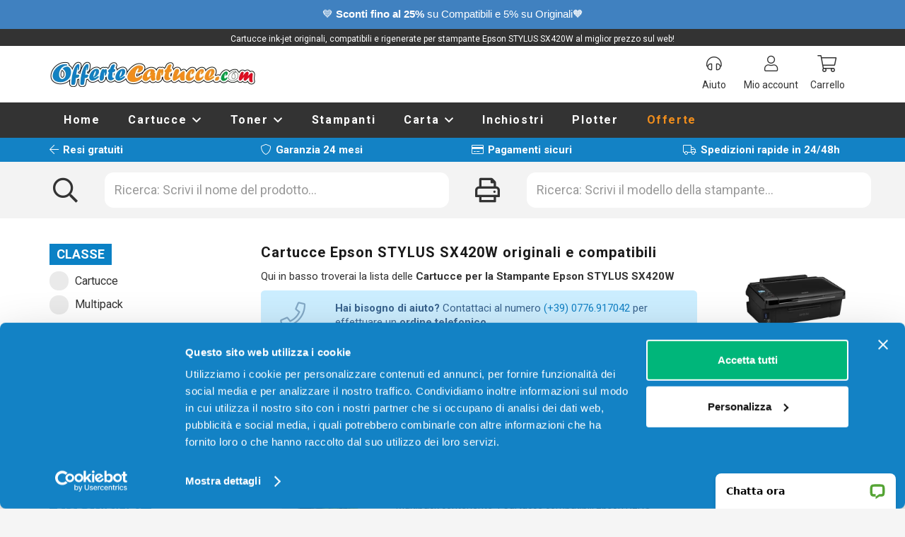

--- FILE ---
content_type: text/html; charset=UTF-8
request_url: https://www.offertecartucce.com/c/cartucce/cartucce-epson/stylus-sx420w/
body_size: 37646
content:
<!DOCTYPE HTML><html lang="it-IT"><head><meta charset="UTF-8">  <script defer src="[data-uri]"></script> <link rel="stylesheet" media="print" onload="this.onload=null;this.media='all';" id="ao_optimized_gfonts" href="https://fonts.googleapis.com/css?family=Roboto%3A400%2C700&amp;display=swap"><link rel="manifest" href="/manifest.json"><meta name='robots' content='index, follow, max-image-preview:large, max-snippet:-1, max-video-preview:-1' /><title>Cartucce Epson STYLUS SX420W originali e compatibili</title><meta name="description" content="Compra ora online, al miglior prezzo, Cartucce per la Stampante Epson STYLUS SX420W compatibili e originali. Con Offertecartucce.com hai la Garanzia Soddisfatti o Rimborsati!" /><link rel="canonical" href="https://www.offertecartucce.com/c/cartucce/cartucce-epson/stylus-sx420w/" /><link rel="next" href="https://www.offertecartucce.com/c/cartucce/cartucce-epson/stylus-sx420w/page/2/" /><meta property="og:locale" content="it_IT" /><meta property="og:type" content="article" /><meta property="og:title" content="STYLUS SX420W - Offertecartucce.com" /><meta property="og:url" content="https://www.offertecartucce.com/c/cartucce/cartucce-epson/stylus-sx420w/" /><meta property="og:site_name" content="Offertecartucce.com" /><meta property="og:image" content="https://www.offertecartucce.com/wp-content/uploads/2022/02/cartucce-epson-stylus-sx420w.jpg" /><meta property="og:image:width" content="400" /><meta property="og:image:height" content="400" /><meta property="og:image:type" content="image/jpeg" /><meta name="twitter:card" content="summary_large_image" /> <script type="application/ld+json" class="yoast-schema-graph">{"@context":"https://schema.org","@graph":[{"@type":"CollectionPage","@id":"https://www.offertecartucce.com/c/cartucce/cartucce-epson/stylus-sx420w/","url":"https://www.offertecartucce.com/c/cartucce/cartucce-epson/stylus-sx420w/","name":"STYLUS SX420W - Offertecartucce.com","isPartOf":{"@id":"https://www.offertecartucce.com/#website"},"primaryImageOfPage":{"@id":"https://www.offertecartucce.com/c/cartucce/cartucce-epson/stylus-sx420w/#primaryimage"},"image":{"@id":"https://www.offertecartucce.com/c/cartucce/cartucce-epson/stylus-sx420w/#primaryimage"},"thumbnailUrl":"https://www.offertecartucce.com/wp-content/uploads/2023/09/4-cartucce-epson-t1285-multipack-nero-colore-compatibile.jpg","breadcrumb":{"@id":"https://www.offertecartucce.com/c/cartucce/cartucce-epson/stylus-sx420w/#breadcrumb"},"inLanguage":"it-IT"},{"@type":"ImageObject","inLanguage":"it-IT","@id":"https://www.offertecartucce.com/c/cartucce/cartucce-epson/stylus-sx420w/#primaryimage","url":"https://www.offertecartucce.com/wp-content/uploads/2023/09/4-cartucce-epson-t1285-multipack-nero-colore-compatibile.jpg","contentUrl":"https://www.offertecartucce.com/wp-content/uploads/2023/09/4-cartucce-epson-t1285-multipack-nero-colore-compatibile.jpg","width":400,"height":400,"caption":"Foto principale 4 Cartucce Epson T1285 Multipack Nero + Colore compatibile"},{"@type":"BreadcrumbList","@id":"https://www.offertecartucce.com/c/cartucce/cartucce-epson/stylus-sx420w/#breadcrumb","itemListElement":[{"@type":"ListItem","position":1,"name":"Home","item":"https://www.offertecartucce.com/"},{"@type":"ListItem","position":2,"name":"Cartucce","item":"https://www.offertecartucce.com/c/cartucce/"},{"@type":"ListItem","position":3,"name":"Cartucce Epson","item":"https://www.offertecartucce.com/c/cartucce/cartucce-epson/"},{"@type":"ListItem","position":4,"name":"STYLUS SX420W"}]},{"@type":"WebSite","@id":"https://www.offertecartucce.com/#website","url":"https://www.offertecartucce.com/","name":"Offertecartucce.com","description":"","potentialAction":[],"inLanguage":"it-IT"}]}</script> <link rel='dns-prefetch' href='//challenges.cloudflare.com' /><link href='https://fonts.gstatic.com' crossorigin='anonymous' rel='preconnect' /><meta name="viewport" content="width=device-width, initial-scale=1"><meta name="theme-color" content="#f5f5f5"><style id='wp-img-auto-sizes-contain-inline-css'>img:is([sizes=auto i],[sizes^="auto," i]){contain-intrinsic-size:3000px 1500px}
/*# sourceURL=wp-img-auto-sizes-contain-inline-css */</style><style id='wp-emoji-styles-inline-css'>img.wp-smiley, img.emoji {
		display: inline !important;
		border: none !important;
		box-shadow: none !important;
		height: 1em !important;
		width: 1em !important;
		margin: 0 0.07em !important;
		vertical-align: -0.1em !important;
		background: none !important;
		padding: 0 !important;
	}
/*# sourceURL=wp-emoji-styles-inline-css */</style><link rel='stylesheet' id='contact-form-7-css' href='https://www.offertecartucce.com/wp-content/cache/autoptimize/css/autoptimize_single_64ac31699f5326cb3c76122498b76f66.css' media='all' /><link rel='stylesheet' id='topbar-css' href='https://www.offertecartucce.com/wp-content/cache/autoptimize/css/autoptimize_single_fa1d58cc5cc2a7e6ddd23978c6ebf821.css' media='all' /><style id='woocommerce-inline-inline-css'>.woocommerce form .form-row .required { visibility: visible; }
/*# sourceURL=woocommerce-inline-inline-css */</style><link rel='stylesheet' id='us-style-css' href='https://www.offertecartucce.com/wp-content/themes/Impreza/css/style.min.css' media='all' /><link rel='stylesheet' id='us-woocommerce-css' href='https://www.offertecartucce.com/wp-content/themes/Impreza/common/css/plugins/woocommerce.min.css' media='all' /><link rel='stylesheet' id='theme-style-css' href='https://www.offertecartucce.com/wp-content/themes/Impreza-child/style.css' media='all' /> <script src="https://www.offertecartucce.com/wp-includes/js/jquery/jquery.min.js" id="jquery-core-js"></script> <script defer id="topbar_frontjs-js-extra" src="[data-uri]"></script> <script defer src="https://www.offertecartucce.com/wp-content/plugins/top-bar/inc/../js/tpbr_front.min.js" id="topbar_frontjs-js"></script> <script id="tp-js-js-extra">var trustpilot_settings = {"key":"pA2RALZGEVFLDrmd","TrustpilotScriptUrl":"https://invitejs.trustpilot.com/tp.min.js","IntegrationAppUrl":"//ecommscript-integrationapp.trustpilot.com","PreviewScriptUrl":"//ecommplugins-scripts.trustpilot.com/v2.1/js/preview.min.js","PreviewCssUrl":"//ecommplugins-scripts.trustpilot.com/v2.1/css/preview.min.css","PreviewWPCssUrl":"//ecommplugins-scripts.trustpilot.com/v2.1/css/preview_wp.css","WidgetScriptUrl":"//widget.trustpilot.com/bootstrap/v5/tp.widget.bootstrap.min.js"};
//# sourceURL=tp-js-js-extra</script> <script defer src="https://www.offertecartucce.com/wp-content/plugins/trustpilot-reviews/review/assets/js/headerScript.min.js" id="tp-js-js"></script> <script src="https://www.offertecartucce.com/wp-content/plugins/woocommerce/assets/js/jquery-blockui/jquery.blockUI.min.js" id="wc-jquery-blockui-js" defer data-wp-strategy="defer"></script> <script src="https://www.offertecartucce.com/wp-content/plugins/woocommerce/assets/js/js-cookie/js.cookie.min.js" id="wc-js-cookie-js" defer data-wp-strategy="defer"></script> <script defer id="woocommerce-js-extra" src="[data-uri]"></script> <script src="https://www.offertecartucce.com/wp-content/plugins/woocommerce/assets/js/frontend/woocommerce.min.js" id="woocommerce-js" defer data-wp-strategy="defer"></script> <script defer src="https://www.offertecartucce.com/wp-content/themes/Impreza-child/jquery.countdown.min.js" id="jquery.countdown.min.js-js"></script> <meta name="generator" content="WordPress 6.9" /><meta name="generator" content="WooCommerce 10.4.3" /> <script defer src="[data-uri]"></script> <script defer type="text/javascript" src="//widget.trustpilot.com/bootstrap/v5/tp.widget.bootstrap.min.js"></script> <style type="text/css">.hide_not_home {display:none!important}</style> <script defer src="https://www.googletagmanager.com/gtag/js?id=AW-1015746549"></script> <script defer src="[data-uri]"></script> <script defer type="text/javascript" charset="utf-8" src="https://ad4m.at/123aubpo.js"></script> <script defer src="[data-uri]"></script> <script defer src="[data-uri]"></script> <noscript><a href='https://www.clickcease.com' rel='nofollow'><img src='https://monitor.clickcease.com/stats/stats.aspx' alt='ClickCease'/></a></noscript> <script defer id="us_add_no_touch" src="[data-uri]"></script> <script defer id="us_color_scheme_switch_class" src="[data-uri]"></script> <noscript><style>.woocommerce-product-gallery{ opacity: 1 !important; }</style></noscript><meta name="generator" content="Powered by WPBakery Page Builder - drag and drop page builder for WordPress."/><link rel="icon" href="https://www.offertecartucce.com/wp-content/uploads/2022/03/icona-150x150.png" sizes="32x32" /><link rel="icon" href="https://www.offertecartucce.com/wp-content/uploads/2022/03/icona-300x300.png" sizes="192x192" /><link rel="apple-touch-icon" href="https://www.offertecartucce.com/wp-content/uploads/2022/03/icona-300x300.png" /><meta name="msapplication-TileImage" content="https://www.offertecartucce.com/wp-content/uploads/2022/03/icona-300x300.png" /> <noscript><style>.wpb_animate_when_almost_visible { opacity: 1; }</style></noscript><style id="us-icon-fonts">@font-face{font-display:swap;font-style:normal;font-family:"fontawesome";font-weight:900;src:url("https://www.offertecartucce.com/wp-content/themes/Impreza/fonts/fa-solid-900.woff2?ver=8.42") format("woff2")}.fas{font-family:"fontawesome";font-weight:900}@font-face{font-display:swap;font-style:normal;font-family:"fontawesome";font-weight:400;src:url("https://www.offertecartucce.com/wp-content/themes/Impreza/fonts/fa-regular-400.woff2?ver=8.42") format("woff2")}.far{font-family:"fontawesome";font-weight:400}@font-face{font-display:swap;font-style:normal;font-family:"fontawesome";font-weight:300;src:url("https://www.offertecartucce.com/wp-content/themes/Impreza/fonts/fa-light-300.woff2?ver=8.42") format("woff2")}.fal{font-family:"fontawesome";font-weight:300}@font-face{font-display:swap;font-style:normal;font-family:"Font Awesome 5 Duotone";font-weight:900;src:url("https://www.offertecartucce.com/wp-content/themes/Impreza/fonts/fa-duotone-900.woff2?ver=8.42") format("woff2")}.fad{font-family:"Font Awesome 5 Duotone";font-weight:900}.fad{position:relative}.fad:before{position:absolute}.fad:after{opacity:0.4}@font-face{font-display:swap;font-style:normal;font-family:"Font Awesome 5 Brands";font-weight:400;src:url("https://www.offertecartucce.com/wp-content/themes/Impreza/fonts/fa-brands-400.woff2?ver=8.42") format("woff2")}.fab{font-family:"Font Awesome 5 Brands";font-weight:400}@font-face{font-display:block;font-style:normal;font-family:"Material Icons";font-weight:400;src:url("https://www.offertecartucce.com/wp-content/themes/Impreza/fonts/material-icons.woff2?ver=8.42") format("woff2")}.material-icons{font-family:"Material Icons";font-weight:400}</style><style id="us-theme-options-css">:root{--color-header-middle-bg:#fff;--color-header-middle-bg-grad:#fff;--color-header-middle-text:#333;--color-header-middle-text-hover:#1382c5;--color-header-transparent-bg:transparent;--color-header-transparent-bg-grad:transparent;--color-header-transparent-text:#fff;--color-header-transparent-text-hover:#fff;--color-chrome-toolbar:#f5f5f5;--color-header-top-bg:#ffffff;--color-header-top-bg-grad:#ffffff;--color-header-top-text:#333;--color-header-top-text-hover:#1382c5;--color-header-top-transparent-bg:transparent;--color-header-top-transparent-bg-grad:transparent;--color-header-top-transparent-text:#ffffff;--color-header-top-transparent-text-hover:#fff;--color-content-bg:#fff;--color-content-bg-grad:#fff;--color-content-bg-alt:#f5f5f5;--color-content-bg-alt-grad:#f5f5f5;--color-content-border:#e8e8e8;--color-content-heading:#1a1a1a;--color-content-heading-grad:#1a1a1a;--color-content-text:#333;--color-content-link:#1382c5;--color-content-link-hover:#f18e1e;--color-content-primary:#1382c5;--color-content-primary-grad:#1382c5;--color-content-secondary:#f18e1e;--color-content-secondary-grad:#f18e1e;--color-content-faded:#999;--color-content-overlay:rgba(0,0,0,0.75);--color-content-overlay-grad:rgba(0,0,0,0.75);--color-alt-content-bg:#ffffff;--color-alt-content-bg-grad:#ffffff;--color-alt-content-bg-alt:#f5f5f5;--color-alt-content-bg-alt-grad:#f5f5f5;--color-alt-content-border:#e8e8e8;--color-alt-content-heading:#1a1a1a;--color-alt-content-heading-grad:#1a1a1a;--color-alt-content-text:#333;--color-alt-content-link:#1382c5;--color-alt-content-link-hover:#f18e1e;--color-alt-content-primary:#1382c5;--color-alt-content-primary-grad:#1382c5;--color-alt-content-secondary:#f18e1e;--color-alt-content-secondary-grad:#f18e1e;--color-alt-content-faded:#999;--color-alt-content-overlay:rgba(0,0,0,0.75);--color-alt-content-overlay-grad:rgba(0,0,0,0.75);--color-footer-bg:#ffffff;--color-footer-bg-grad:#ffffff;--color-footer-bg-alt:#f8f7f7;--color-footer-bg-alt-grad:#f8f7f7;--color-footer-border:#ffffff;--color-footer-heading:#515151;--color-footer-heading-grad:#515151;--color-footer-text:#6e7170;--color-footer-link:#6e7170;--color-footer-link-hover:#424242;--color-subfooter-bg:#ffffff;--color-subfooter-bg-grad:#ffffff;--color-subfooter-bg-alt:#f8f7f7;--color-subfooter-bg-alt-grad:#f8f7f7;--color-subfooter-border:#ffffff;--color-subfooter-heading:#515151;--color-subfooter-heading-grad:#515151;--color-subfooter-text:#6e7170;--color-subfooter-link:#6e7170;--color-subfooter-link-hover:#424242;--color-content-primary-faded:rgba(19,130,197,0.15);--box-shadow:0 5px 15px rgba(0,0,0,.15);--box-shadow-up:0 -5px 15px rgba(0,0,0,.15);--site-canvas-width:1300px;--site-content-width:1140px;--text-block-margin-bottom:0rem;--focus-outline-width:2px}:root{--font-family:Roboto,sans-serif;--font-size:18px;--line-height:24px;--font-weight:400;--bold-font-weight:700;--h1-font-family:Roboto,sans-serif;--h1-font-size:max( 3rem,3vw );--h1-line-height:1.2;--h1-font-weight:700;--h1-bold-font-weight:700;--h1-text-transform:none;--h1-font-style:normal;--h1-letter-spacing:0;--h1-margin-bottom:0.6em;--h2-font-family:var(--h1-font-family);--h2-font-size:max( 1.8rem,1.8vw );--h2-line-height:1.2;--h2-font-weight:var(--h1-font-weight);--h2-bold-font-weight:var(--h1-bold-font-weight);--h2-text-transform:var(--h1-text-transform);--h2-font-style:var(--h1-font-style);--h2-letter-spacing:0;--h2-margin-bottom:0.6em;--h3-font-family:var(--h1-font-family);--h3-font-size:max( 1.4rem,1.4vw );--h3-line-height:1.2;--h3-font-weight:var(--h1-font-weight);--h3-bold-font-weight:var(--h1-bold-font-weight);--h3-text-transform:var(--h1-text-transform);--h3-font-style:var(--h1-font-style);--h3-letter-spacing:0;--h3-margin-bottom:0.6em;--h4-font-family:var(--h1-font-family);--h4-font-size:max( 1.2rem,1.2vw );--h4-line-height:1.2;--h4-font-weight:var(--h1-font-weight);--h4-bold-font-weight:var(--h1-bold-font-weight);--h4-text-transform:var(--h1-text-transform);--h4-font-style:var(--h1-font-style);--h4-letter-spacing:0;--h4-margin-bottom:0.6em;--h5-font-family:var(--h1-font-family);--h5-font-size:max( 1.1rem,1.1vw );--h5-line-height:1.2;--h5-font-weight:var(--h1-font-weight);--h5-bold-font-weight:var(--h1-bold-font-weight);--h5-text-transform:var(--h1-text-transform);--h5-font-style:var(--h1-font-style);--h5-letter-spacing:0;--h5-margin-bottom:0.6em;--h6-font-family:var(--h1-font-family);--h6-font-size:max( 1rem,1vw );--h6-line-height:1.2;--h6-font-weight:var(--h1-font-weight);--h6-bold-font-weight:var(--h1-bold-font-weight);--h6-text-transform:var(--h1-text-transform);--h6-font-style:var(--h1-font-style);--h6-letter-spacing:0;--h6-margin-bottom:0.6em}@media (max-width:600px){:root{--font-size:16px}}h1{font-family:var(--h1-font-family,inherit);font-weight:var(--h1-font-weight,inherit);font-size:var(--h1-font-size,inherit);font-style:var(--h1-font-style,inherit);line-height:var(--h1-line-height,1.4);letter-spacing:var(--h1-letter-spacing,inherit);text-transform:var(--h1-text-transform,inherit);margin-bottom:var(--h1-margin-bottom,1.5rem)}h1>strong{font-weight:var(--h1-bold-font-weight,bold)}h2{font-family:var(--h2-font-family,inherit);font-weight:var(--h2-font-weight,inherit);font-size:var(--h2-font-size,inherit);font-style:var(--h2-font-style,inherit);line-height:var(--h2-line-height,1.4);letter-spacing:var(--h2-letter-spacing,inherit);text-transform:var(--h2-text-transform,inherit);margin-bottom:var(--h2-margin-bottom,1.5rem)}h2>strong{font-weight:var(--h2-bold-font-weight,bold)}h3{font-family:var(--h3-font-family,inherit);font-weight:var(--h3-font-weight,inherit);font-size:var(--h3-font-size,inherit);font-style:var(--h3-font-style,inherit);line-height:var(--h3-line-height,1.4);letter-spacing:var(--h3-letter-spacing,inherit);text-transform:var(--h3-text-transform,inherit);margin-bottom:var(--h3-margin-bottom,1.5rem)}h3>strong{font-weight:var(--h3-bold-font-weight,bold)}h4{font-family:var(--h4-font-family,inherit);font-weight:var(--h4-font-weight,inherit);font-size:var(--h4-font-size,inherit);font-style:var(--h4-font-style,inherit);line-height:var(--h4-line-height,1.4);letter-spacing:var(--h4-letter-spacing,inherit);text-transform:var(--h4-text-transform,inherit);margin-bottom:var(--h4-margin-bottom,1.5rem)}h4>strong{font-weight:var(--h4-bold-font-weight,bold)}h5{font-family:var(--h5-font-family,inherit);font-weight:var(--h5-font-weight,inherit);font-size:var(--h5-font-size,inherit);font-style:var(--h5-font-style,inherit);line-height:var(--h5-line-height,1.4);letter-spacing:var(--h5-letter-spacing,inherit);text-transform:var(--h5-text-transform,inherit);margin-bottom:var(--h5-margin-bottom,1.5rem)}h5>strong{font-weight:var(--h5-bold-font-weight,bold)}h6{font-family:var(--h6-font-family,inherit);font-weight:var(--h6-font-weight,inherit);font-size:var(--h6-font-size,inherit);font-style:var(--h6-font-style,inherit);line-height:var(--h6-line-height,1.4);letter-spacing:var(--h6-letter-spacing,inherit);text-transform:var(--h6-text-transform,inherit);margin-bottom:var(--h6-margin-bottom,1.5rem)}h6>strong{font-weight:var(--h6-bold-font-weight,bold)}body{background:var(--color-content-bg-alt)}@media (max-width:1230px){.l-main .aligncenter{max-width:calc(100vw - 5rem)}}@media (min-width:1281px){.l-subheader{--padding-inline:2.5rem}.l-section{--padding-inline:2.5rem}body.usb_preview .hide_on_default{opacity:0.25!important}.vc_hidden-lg,body:not(.usb_preview) .hide_on_default{display:none!important}.default_align_left{text-align:left;justify-content:flex-start}.default_align_right{text-align:right;justify-content:flex-end}.default_align_center{text-align:center;justify-content:center}.w-hwrapper.default_align_center>*{margin-left:calc( var(--hwrapper-gap,1.2rem) / 2 );margin-right:calc( var(--hwrapper-gap,1.2rem) / 2 )}.default_align_justify{justify-content:space-between}.w-hwrapper>.default_align_justify,.default_align_justify>.w-btn{width:100%}*:not(.w-hwrapper:not(.wrap))>.w-btn-wrapper:not([class*="default_align_none"]):not(.align_none){display:block;margin-inline-end:0}}@media (min-width:1025px) and (max-width:1280px){.l-subheader{--padding-inline:2.5rem}.l-section{--padding-inline:2.5rem}body.usb_preview .hide_on_laptops{opacity:0.25!important}.vc_hidden-md,body:not(.usb_preview) .hide_on_laptops{display:none!important}.laptops_align_left{text-align:left;justify-content:flex-start}.laptops_align_right{text-align:right;justify-content:flex-end}.laptops_align_center{text-align:center;justify-content:center}.w-hwrapper.laptops_align_center>*{margin-left:calc( var(--hwrapper-gap,1.2rem) / 2 );margin-right:calc( var(--hwrapper-gap,1.2rem) / 2 )}.laptops_align_justify{justify-content:space-between}.w-hwrapper>.laptops_align_justify,.laptops_align_justify>.w-btn{width:100%}*:not(.w-hwrapper:not(.wrap))>.w-btn-wrapper:not([class*="laptops_align_none"]):not(.align_none){display:block;margin-inline-end:0}.g-cols.via_grid[style*="--laptops-columns-gap"]{gap:var(--laptops-columns-gap,3rem)}}@media (min-width:601px) and (max-width:1024px){.l-subheader{--padding-inline:1rem}.l-section{--padding-inline:2.5rem}body.usb_preview .hide_on_tablets{opacity:0.25!important}.vc_hidden-sm,body:not(.usb_preview) .hide_on_tablets{display:none!important}.tablets_align_left{text-align:left;justify-content:flex-start}.tablets_align_right{text-align:right;justify-content:flex-end}.tablets_align_center{text-align:center;justify-content:center}.w-hwrapper.tablets_align_center>*{margin-left:calc( var(--hwrapper-gap,1.2rem) / 2 );margin-right:calc( var(--hwrapper-gap,1.2rem) / 2 )}.tablets_align_justify{justify-content:space-between}.w-hwrapper>.tablets_align_justify,.tablets_align_justify>.w-btn{width:100%}*:not(.w-hwrapper:not(.wrap))>.w-btn-wrapper:not([class*="tablets_align_none"]):not(.align_none){display:block;margin-inline-end:0}.g-cols.via_grid[style*="--tablets-columns-gap"]{gap:var(--tablets-columns-gap,3rem)}}@media (max-width:600px){.l-subheader{--padding-inline:1rem}.l-section{--padding-inline:1.5rem}body.usb_preview .hide_on_mobiles{opacity:0.25!important}.vc_hidden-xs,body:not(.usb_preview) .hide_on_mobiles{display:none!important}.mobiles_align_left{text-align:left;justify-content:flex-start}.mobiles_align_right{text-align:right;justify-content:flex-end}.mobiles_align_center{text-align:center;justify-content:center}.w-hwrapper.mobiles_align_center>*{margin-left:calc( var(--hwrapper-gap,1.2rem) / 2 );margin-right:calc( var(--hwrapper-gap,1.2rem) / 2 )}.mobiles_align_justify{justify-content:space-between}.w-hwrapper>.mobiles_align_justify,.mobiles_align_justify>.w-btn{width:100%}.w-hwrapper.stack_on_mobiles{display:block}.w-hwrapper.stack_on_mobiles>:not(script){display:block;margin:0 0 var(--hwrapper-gap,1.2rem)}.w-hwrapper.stack_on_mobiles>:last-child{margin-bottom:0}*:not(.w-hwrapper:not(.wrap))>.w-btn-wrapper:not([class*="mobiles_align_none"]):not(.align_none){display:block;margin-inline-end:0}.g-cols.via_grid[style*="--mobiles-columns-gap"]{gap:var(--mobiles-columns-gap,1.5rem)}}@media (max-width:600px){.g-cols.type_default>div[class*="vc_col-xs-"]{margin-top:1rem;margin-bottom:1rem}.g-cols>div:not([class*="vc_col-xs-"]){width:100%;margin:0 0 1.5rem}.g-cols.reversed>div:last-of-type{order:-1}.g-cols.type_boxes>div,.g-cols.reversed>div:first-child,.g-cols:not(.reversed)>div:last-child,.g-cols>div.has_bg_color{margin-bottom:0}.vc_col-xs-1{width:8.3333%}.vc_col-xs-2{width:16.6666%}.vc_col-xs-1\/5{width:20%}.vc_col-xs-3{width:25%}.vc_col-xs-4{width:33.3333%}.vc_col-xs-2\/5{width:40%}.vc_col-xs-5{width:41.6666%}.vc_col-xs-6{width:50%}.vc_col-xs-7{width:58.3333%}.vc_col-xs-3\/5{width:60%}.vc_col-xs-8{width:66.6666%}.vc_col-xs-9{width:75%}.vc_col-xs-4\/5{width:80%}.vc_col-xs-10{width:83.3333%}.vc_col-xs-11{width:91.6666%}.vc_col-xs-12{width:100%}.vc_col-xs-offset-0{margin-left:0}.vc_col-xs-offset-1{margin-left:8.3333%}.vc_col-xs-offset-2{margin-left:16.6666%}.vc_col-xs-offset-1\/5{margin-left:20%}.vc_col-xs-offset-3{margin-left:25%}.vc_col-xs-offset-4{margin-left:33.3333%}.vc_col-xs-offset-2\/5{margin-left:40%}.vc_col-xs-offset-5{margin-left:41.6666%}.vc_col-xs-offset-6{margin-left:50%}.vc_col-xs-offset-7{margin-left:58.3333%}.vc_col-xs-offset-3\/5{margin-left:60%}.vc_col-xs-offset-8{margin-left:66.6666%}.vc_col-xs-offset-9{margin-left:75%}.vc_col-xs-offset-4\/5{margin-left:80%}.vc_col-xs-offset-10{margin-left:83.3333%}.vc_col-xs-offset-11{margin-left:91.6666%}.vc_col-xs-offset-12{margin-left:100%}}@media (min-width:601px){.vc_col-sm-1{width:8.3333%}.vc_col-sm-2{width:16.6666%}.vc_col-sm-1\/5{width:20%}.vc_col-sm-3{width:25%}.vc_col-sm-4{width:33.3333%}.vc_col-sm-2\/5{width:40%}.vc_col-sm-5{width:41.6666%}.vc_col-sm-6{width:50%}.vc_col-sm-7{width:58.3333%}.vc_col-sm-3\/5{width:60%}.vc_col-sm-8{width:66.6666%}.vc_col-sm-9{width:75%}.vc_col-sm-4\/5{width:80%}.vc_col-sm-10{width:83.3333%}.vc_col-sm-11{width:91.6666%}.vc_col-sm-12{width:100%}.vc_col-sm-offset-0{margin-left:0}.vc_col-sm-offset-1{margin-left:8.3333%}.vc_col-sm-offset-2{margin-left:16.6666%}.vc_col-sm-offset-1\/5{margin-left:20%}.vc_col-sm-offset-3{margin-left:25%}.vc_col-sm-offset-4{margin-left:33.3333%}.vc_col-sm-offset-2\/5{margin-left:40%}.vc_col-sm-offset-5{margin-left:41.6666%}.vc_col-sm-offset-6{margin-left:50%}.vc_col-sm-offset-7{margin-left:58.3333%}.vc_col-sm-offset-3\/5{margin-left:60%}.vc_col-sm-offset-8{margin-left:66.6666%}.vc_col-sm-offset-9{margin-left:75%}.vc_col-sm-offset-4\/5{margin-left:80%}.vc_col-sm-offset-10{margin-left:83.3333%}.vc_col-sm-offset-11{margin-left:91.6666%}.vc_col-sm-offset-12{margin-left:100%}}@media (min-width:1025px){.vc_col-md-1{width:8.3333%}.vc_col-md-2{width:16.6666%}.vc_col-md-1\/5{width:20%}.vc_col-md-3{width:25%}.vc_col-md-4{width:33.3333%}.vc_col-md-2\/5{width:40%}.vc_col-md-5{width:41.6666%}.vc_col-md-6{width:50%}.vc_col-md-7{width:58.3333%}.vc_col-md-3\/5{width:60%}.vc_col-md-8{width:66.6666%}.vc_col-md-9{width:75%}.vc_col-md-4\/5{width:80%}.vc_col-md-10{width:83.3333%}.vc_col-md-11{width:91.6666%}.vc_col-md-12{width:100%}.vc_col-md-offset-0{margin-left:0}.vc_col-md-offset-1{margin-left:8.3333%}.vc_col-md-offset-2{margin-left:16.6666%}.vc_col-md-offset-1\/5{margin-left:20%}.vc_col-md-offset-3{margin-left:25%}.vc_col-md-offset-4{margin-left:33.3333%}.vc_col-md-offset-2\/5{margin-left:40%}.vc_col-md-offset-5{margin-left:41.6666%}.vc_col-md-offset-6{margin-left:50%}.vc_col-md-offset-7{margin-left:58.3333%}.vc_col-md-offset-3\/5{margin-left:60%}.vc_col-md-offset-8{margin-left:66.6666%}.vc_col-md-offset-9{margin-left:75%}.vc_col-md-offset-4\/5{margin-left:80%}.vc_col-md-offset-10{margin-left:83.3333%}.vc_col-md-offset-11{margin-left:91.6666%}.vc_col-md-offset-12{margin-left:100%}}@media (min-width:1281px){.vc_col-lg-1{width:8.3333%}.vc_col-lg-2{width:16.6666%}.vc_col-lg-1\/5{width:20%}.vc_col-lg-3{width:25%}.vc_col-lg-4{width:33.3333%}.vc_col-lg-2\/5{width:40%}.vc_col-lg-5{width:41.6666%}.vc_col-lg-6{width:50%}.vc_col-lg-7{width:58.3333%}.vc_col-lg-3\/5{width:60%}.vc_col-lg-8{width:66.6666%}.vc_col-lg-9{width:75%}.vc_col-lg-4\/5{width:80%}.vc_col-lg-10{width:83.3333%}.vc_col-lg-11{width:91.6666%}.vc_col-lg-12{width:100%}.vc_col-lg-offset-0{margin-left:0}.vc_col-lg-offset-1{margin-left:8.3333%}.vc_col-lg-offset-2{margin-left:16.6666%}.vc_col-lg-offset-1\/5{margin-left:20%}.vc_col-lg-offset-3{margin-left:25%}.vc_col-lg-offset-4{margin-left:33.3333%}.vc_col-lg-offset-2\/5{margin-left:40%}.vc_col-lg-offset-5{margin-left:41.6666%}.vc_col-lg-offset-6{margin-left:50%}.vc_col-lg-offset-7{margin-left:58.3333%}.vc_col-lg-offset-3\/5{margin-left:60%}.vc_col-lg-offset-8{margin-left:66.6666%}.vc_col-lg-offset-9{margin-left:75%}.vc_col-lg-offset-4\/5{margin-left:80%}.vc_col-lg-offset-10{margin-left:83.3333%}.vc_col-lg-offset-11{margin-left:91.6666%}.vc_col-lg-offset-12{margin-left:100%}}@media (min-width:601px) and (max-width:1024px){.g-cols.via_flex.type_default>div[class*="vc_col-md-"],.g-cols.via_flex.type_default>div[class*="vc_col-lg-"]{margin-top:1rem;margin-bottom:1rem}}@media (min-width:1025px) and (max-width:1280px){.g-cols.via_flex.type_default>div[class*="vc_col-lg-"]{margin-top:1rem;margin-bottom:1rem}}div[class|="vc_col"].stretched{container-type:inline-size}@container (width >= calc(100cqw - 2rem)) and (min-width:calc(768px - 2rem)){.g-cols.via_flex.type_default>div[class|="vc_col"].stretched>.vc_column-inner{margin:-1rem}}@media (max-width:767px){.l-canvas{overflow:hidden}.g-cols.stacking_default.reversed>div:last-of-type{order:-1}.g-cols.stacking_default.via_flex>div:not([class*="vc_col-xs"]){width:100%;margin:0 0 1.5rem}.g-cols.stacking_default.via_grid.mobiles-cols_1{grid-template-columns:100%}.g-cols.stacking_default.via_flex.type_boxes>div,.g-cols.stacking_default.via_flex.reversed>div:first-child,.g-cols.stacking_default.via_flex:not(.reversed)>div:last-child,.g-cols.stacking_default.via_flex>div.has_bg_color{margin-bottom:0}.g-cols.stacking_default.via_flex.type_default>.wpb_column.stretched{margin-left:-1rem;margin-right:-1rem}.g-cols.stacking_default.via_grid.mobiles-cols_1>.wpb_column.stretched,.g-cols.stacking_default.via_flex.type_boxes>.wpb_column.stretched{margin-left:var(--margin-inline-stretch);margin-right:var(--margin-inline-stretch)}.vc_column-inner.type_sticky>.wpb_wrapper,.vc_column_container.type_sticky>.vc_column-inner{top:0!important}}@media (min-width:768px){body:not(.rtl) .l-section.for_sidebar.at_left>div>.l-sidebar,.rtl .l-section.for_sidebar.at_right>div>.l-sidebar{order:-1}.vc_column_container.type_sticky>.vc_column-inner,.vc_column-inner.type_sticky>.wpb_wrapper{position:-webkit-sticky;position:sticky}.l-section.type_sticky{position:-webkit-sticky;position:sticky;top:0;z-index:21;transition:top 0.3s cubic-bezier(.78,.13,.15,.86) 0.1s}.header_hor .l-header.post_fixed.sticky_auto_hide{z-index:22}.admin-bar .l-section.type_sticky{top:32px}.l-section.type_sticky>.l-section-h{transition:padding-top 0.3s}.header_hor .l-header.pos_fixed:not(.down)~.l-main .l-section.type_sticky:not(:first-of-type){top:var(--header-sticky-height)}.admin-bar.header_hor .l-header.pos_fixed:not(.down)~.l-main .l-section.type_sticky:not(:first-of-type){top:calc( var(--header-sticky-height) + 32px )}.header_hor .l-header.pos_fixed.sticky:not(.down)~.l-main .l-section.type_sticky:first-of-type>.l-section-h{padding-top:var(--header-sticky-height)}.header_hor.headerinpos_bottom .l-header.pos_fixed.sticky:not(.down)~.l-main .l-section.type_sticky:first-of-type>.l-section-h{padding-bottom:var(--header-sticky-height)!important}}@media (max-width:600px){.w-form-row.for_submit[style*=btn-size-mobiles] .w-btn{font-size:var(--btn-size-mobiles)!important}}:focus-visible,input[type=checkbox]:focus-visible + i,input[type=checkbox]:focus-visible~.w-color-switch-box,.w-nav-arrow:focus-visible::before,.woocommerce-mini-cart-item:has(:focus-visible),.w-filter-item-value.w-btn:has(:focus-visible){outline-width:var(--focus-outline-width,2px );outline-style:solid;outline-offset:2px;outline-color:#1382c5}.w-toplink,.w-header-show{background:rgba(40,51,78,0.6)}.no-touch .w-toplink.active:hover,.no-touch .w-header-show:hover{background:var(--color-content-primary-grad)}button[type=submit]:not(.w-btn),input[type=submit]:not(.w-btn),.woocommerce .button.alt,.woocommerce .button.checkout,.woocommerce .button.add_to_cart_button,.us-nav-style_1>*,.navstyle_1>.owl-nav button,.us-btn-style_1{font-family:var(--font-family);font-style:normal;text-transform:none;font-size:16px;line-height:1.2!important;font-weight:700;letter-spacing:0em;padding:0.8em 1.8em;transition-duration:.3s;border-radius:0.7em;transition-timing-function:ease;--btn-height:calc(1.2em + 2 * 0.8em);background:#1382c5;border-color:transparent;border-image:none;color:#ffffff!important;box-shadow:0 0em 0em 0 transparent}button[type=submit]:not(.w-btn):before,input[type=submit]:not(.w-btn),.woocommerce .button.alt:before,.woocommerce .button.checkout:before,.woocommerce .button.add_to_cart_button:before,.us-nav-style_1>*:before,.navstyle_1>.owl-nav button:before,.us-btn-style_1:before{border-width:0px}.no-touch button[type=submit]:not(.w-btn):hover,.no-touch input[type=submit]:not(.w-btn):hover,.no-touch .woocommerce .button.alt:hover,.no-touch .woocommerce .button.checkout:hover,.no-touch .woocommerce .button.add_to_cart_button:hover,.w-filter-item-value.us-btn-style_1:has(input:checked),.us-nav-style_1>span.current,.no-touch .us-nav-style_1>a:hover,.no-touch .navstyle_1>.owl-nav button:hover,.no-touch .us-btn-style_1:hover{background:#0e5a7f;border-color:transparent;border-image:none;color:#ffffff!important;box-shadow:0 0em 0em 0 transparent}.woocommerce .button,.woocommerce .actions .button,.us-nav-style_2>*,.navstyle_2>.owl-nav button,.us-btn-style_2{font-family:var(--font-family);font-style:normal;text-transform:none;font-size:16px;line-height:1.2!important;font-weight:700;letter-spacing:0em;padding:0.8em 1.8em;transition-duration:.3s;border-radius:0.7em;transition-timing-function:ease;--btn-height:calc(1.2em + 2 * 0.8em);background:#f18e1e;border-color:transparent;border-image:none;color:#ffffff!important;box-shadow:0 0em 0em 0 transparent}.woocommerce .button:before,.woocommerce .actions .button:before,.us-nav-style_2>*:before,.navstyle_2>.owl-nav button:before,.us-btn-style_2:before{border-width:0px}.no-touch .woocommerce .button:hover,.no-touch .woocommerce .actions .button:hover,.w-filter-item-value.us-btn-style_2:has(input:checked),.us-nav-style_2>span.current,.no-touch .us-nav-style_2>a:hover,.no-touch .navstyle_2>.owl-nav button:hover,.no-touch .us-btn-style_2:hover{background:#c96f1f;border-color:transparent;border-image:none;color:#ffffff!important;box-shadow:0 0em 0em 0 transparent}:root{--inputs-font-family:inherit;--inputs-font-size:1rem;--inputs-font-weight:400;--inputs-letter-spacing:0em;--inputs-text-transform:none;--inputs-height:2.8rem;--inputs-padding:0.8rem;--inputs-checkbox-size:1.5em;--inputs-border-width:0px;--inputs-border-radius:0.7em;--inputs-background:#eaeaea;--inputs-border-color:transparent;--inputs-text-color:#333333;--inputs-box-shadow:0px 0px 0px 0px transparent ;--inputs-focus-background:#eaeaea;--inputs-focus-border-color:transparent;--inputs-focus-text-color:#333333;--inputs-focus-box-shadow:0px 0px 4px 1px rgba(51,51,51,0.3) inset}.leaflet-default-icon-path{background-image:url(https://www.offertecartucce.com/wp-content/themes/Impreza/common/css/vendor/images/marker-icon.png)}.woocommerce-product-gallery{--gallery-main-ratio:auto;--gallery-thumb-ratio:auto;--gallery-columns:1;--gallery-gap:1.5rem;--gallery-thumb-columns:4;--gallery-thumb-gap:4px;--gallery-thumb-width:6rem}@media (max-width:1280px){.owl-carousel.arrows-hor-pos_on_sides_outside .owl-nav button{transform:none}}</style><style id="us-current-header-css">.l-subheader.at_top,.l-subheader.at_top .w-dropdown-list,.l-subheader.at_top .type_mobile .w-nav-list.level_1{background:#333333;color:#ffffff}.no-touch .l-subheader.at_top a:hover,.no-touch .l-header.bg_transparent .l-subheader.at_top .w-dropdown.opened a:hover{color:#b9b9b9}.l-header.bg_transparent:not(.sticky) .l-subheader.at_top{background:var(--color-header-top-transparent-bg);color:var(--color-header-top-transparent-text)}.no-touch .l-header.bg_transparent:not(.sticky) .at_top .w-cart-link:hover,.no-touch .l-header.bg_transparent:not(.sticky) .at_top .w-text a:hover,.no-touch .l-header.bg_transparent:not(.sticky) .at_top .w-html a:hover,.no-touch .l-header.bg_transparent:not(.sticky) .at_top .w-nav>a:hover,.no-touch .l-header.bg_transparent:not(.sticky) .at_top .w-menu a:hover,.no-touch .l-header.bg_transparent:not(.sticky) .at_top .w-search>a:hover,.no-touch .l-header.bg_transparent:not(.sticky) .at_top .w-socials.shape_none.color_text a:hover,.no-touch .l-header.bg_transparent:not(.sticky) .at_top .w-socials.shape_none.color_link a:hover,.no-touch .l-header.bg_transparent:not(.sticky) .at_top .w-dropdown a:hover,.no-touch .l-header.bg_transparent:not(.sticky) .at_top .type_desktop .menu-item.level_1.opened>a,.no-touch .l-header.bg_transparent:not(.sticky) .at_top .type_desktop .menu-item.level_1:hover>a{color:var(--color-header-top-transparent-text-hover)}.l-subheader.at_middle,.l-subheader.at_middle .w-dropdown-list,.l-subheader.at_middle .type_mobile .w-nav-list.level_1{background:#ffffff;color:#333333}.no-touch .l-subheader.at_middle a:hover,.no-touch .l-header.bg_transparent .l-subheader.at_middle .w-dropdown.opened a:hover{color:#0b81c5}.l-header.bg_transparent:not(.sticky) .l-subheader.at_middle{background:var(--color-header-transparent-bg);color:var(--color-header-transparent-text)}.no-touch .l-header.bg_transparent:not(.sticky) .at_middle .w-cart-link:hover,.no-touch .l-header.bg_transparent:not(.sticky) .at_middle .w-text a:hover,.no-touch .l-header.bg_transparent:not(.sticky) .at_middle .w-html a:hover,.no-touch .l-header.bg_transparent:not(.sticky) .at_middle .w-nav>a:hover,.no-touch .l-header.bg_transparent:not(.sticky) .at_middle .w-menu a:hover,.no-touch .l-header.bg_transparent:not(.sticky) .at_middle .w-search>a:hover,.no-touch .l-header.bg_transparent:not(.sticky) .at_middle .w-socials.shape_none.color_text a:hover,.no-touch .l-header.bg_transparent:not(.sticky) .at_middle .w-socials.shape_none.color_link a:hover,.no-touch .l-header.bg_transparent:not(.sticky) .at_middle .w-dropdown a:hover,.no-touch .l-header.bg_transparent:not(.sticky) .at_middle .type_desktop .menu-item.level_1.opened>a,.no-touch .l-header.bg_transparent:not(.sticky) .at_middle .type_desktop .menu-item.level_1:hover>a{color:var(--color-header-transparent-text-hover)}.l-subheader.at_bottom,.l-subheader.at_bottom .w-dropdown-list,.l-subheader.at_bottom .type_mobile .w-nav-list.level_1{background:#333333;color:#ffffff}.no-touch .l-subheader.at_bottom a:hover,.no-touch .l-header.bg_transparent .l-subheader.at_bottom .w-dropdown.opened a:hover{color:#808080}.l-header.bg_transparent:not(.sticky) .l-subheader.at_bottom{background:var(--color-header-transparent-bg);color:var(--color-header-transparent-text)}.no-touch .l-header.bg_transparent:not(.sticky) .at_bottom .w-cart-link:hover,.no-touch .l-header.bg_transparent:not(.sticky) .at_bottom .w-text a:hover,.no-touch .l-header.bg_transparent:not(.sticky) .at_bottom .w-html a:hover,.no-touch .l-header.bg_transparent:not(.sticky) .at_bottom .w-nav>a:hover,.no-touch .l-header.bg_transparent:not(.sticky) .at_bottom .w-menu a:hover,.no-touch .l-header.bg_transparent:not(.sticky) .at_bottom .w-search>a:hover,.no-touch .l-header.bg_transparent:not(.sticky) .at_bottom .w-socials.shape_none.color_text a:hover,.no-touch .l-header.bg_transparent:not(.sticky) .at_bottom .w-socials.shape_none.color_link a:hover,.no-touch .l-header.bg_transparent:not(.sticky) .at_bottom .w-dropdown a:hover,.no-touch .l-header.bg_transparent:not(.sticky) .at_bottom .type_desktop .menu-item.level_1.opened>a,.no-touch .l-header.bg_transparent:not(.sticky) .at_bottom .type_desktop .menu-item.level_1:hover>a{color:var(--color-header-transparent-text-hover)}.header_ver .l-header{background:#ffffff;color:#333333}@media (min-width:1281px){.hidden_for_default{display:none!important}.l-header{position:relative;z-index:111}.l-subheader{margin:0 auto}.l-subheader.width_full{padding-left:1.5rem;padding-right:1.5rem}.l-subheader-h{display:flex;align-items:center;position:relative;margin:0 auto;max-width:var(--site-content-width,1200px);height:inherit}.w-header-show{display:none}.l-header.pos_fixed{position:fixed;left:var(--site-outline-width,0);right:var(--site-outline-width,0)}.l-header.pos_fixed:not(.notransition) .l-subheader{transition-property:transform,background,box-shadow,line-height,height,visibility;transition-duration:.3s;transition-timing-function:cubic-bezier(.78,.13,.15,.86)}.headerinpos_bottom.sticky_first_section .l-header.pos_fixed{position:fixed!important}.header_hor .l-header.sticky_auto_hide{transition:margin .3s cubic-bezier(.78,.13,.15,.86) .1s}.header_hor .l-header.sticky_auto_hide.down{margin-top:calc(-1.1 * var(--header-sticky-height,0px) )}.l-header.bg_transparent:not(.sticky) .l-subheader{box-shadow:none!important;background:none}.l-header.bg_transparent~.l-main .l-section.width_full.height_auto:first-of-type>.l-section-h{padding-top:0!important;padding-bottom:0!important}.l-header.pos_static.bg_transparent{position:absolute;left:var(--site-outline-width,0);right:var(--site-outline-width,0)}.l-subheader.width_full .l-subheader-h{max-width:none!important}.l-header.shadow_thin .l-subheader.at_middle,.l-header.shadow_thin .l-subheader.at_bottom{box-shadow:0 1px 0 rgba(0,0,0,0.08)}.l-header.shadow_wide .l-subheader.at_middle,.l-header.shadow_wide .l-subheader.at_bottom{box-shadow:0 3px 5px -1px rgba(0,0,0,0.1),0 2px 1px -1px rgba(0,0,0,0.05)}.header_hor .l-subheader-cell>.w-cart{margin-left:0;margin-right:0}:root{--header-height:154px;--header-sticky-height:150px}.l-header:before{content:'154'}.l-header.sticky:before{content:'150'}.l-subheader.at_top{line-height:24px;height:24px;overflow:visible;visibility:visible}.l-header.sticky .l-subheader.at_top{line-height:40px;height:40px;overflow:visible;visibility:visible}.l-subheader.at_middle{line-height:80px;height:80px;overflow:visible;visibility:visible}.l-header.sticky .l-subheader.at_middle{line-height:60px;height:60px;overflow:visible;visibility:visible}.l-subheader.at_bottom{line-height:50px;height:50px;overflow:visible;visibility:visible}.l-header.sticky .l-subheader.at_bottom{line-height:50px;height:50px;overflow:visible;visibility:visible}.headerinpos_above .l-header.pos_fixed{overflow:hidden;transition:transform 0.3s;transform:translate3d(0,-100%,0)}.headerinpos_above .l-header.pos_fixed.sticky{overflow:visible;transform:none}.headerinpos_above .l-header.pos_fixed~.l-section>.l-section-h,.headerinpos_above .l-header.pos_fixed~.l-main .l-section:first-of-type>.l-section-h{padding-top:0!important}.headerinpos_below .l-header.pos_fixed:not(.sticky){position:absolute;top:100%}.headerinpos_below .l-header.pos_fixed~.l-main>.l-section:first-of-type>.l-section-h{padding-top:0!important}.headerinpos_below .l-header.pos_fixed~.l-main .l-section.full_height:nth-of-type(2){min-height:100vh}.headerinpos_below .l-header.pos_fixed~.l-main>.l-section:nth-of-type(2)>.l-section-h{padding-top:var(--header-height)}.headerinpos_bottom .l-header.pos_fixed:not(.sticky){position:absolute;top:100vh}.headerinpos_bottom .l-header.pos_fixed~.l-main>.l-section:first-of-type>.l-section-h{padding-top:0!important}.headerinpos_bottom .l-header.pos_fixed~.l-main>.l-section:first-of-type>.l-section-h{padding-bottom:var(--header-height)}.headerinpos_bottom .l-header.pos_fixed.bg_transparent~.l-main .l-section.valign_center:not(.height_auto):first-of-type>.l-section-h{top:calc( var(--header-height) / 2 )}.headerinpos_bottom .l-header.pos_fixed:not(.sticky) .w-cart.layout_dropdown .w-cart-content,.headerinpos_bottom .l-header.pos_fixed:not(.sticky) .w-nav.type_desktop .w-nav-list.level_2{bottom:100%;transform-origin:0 100%}.headerinpos_bottom .l-header.pos_fixed:not(.sticky) .w-nav.type_mobile.m_layout_dropdown .w-nav-list.level_1{top:auto;bottom:100%;box-shadow:var(--box-shadow-up)}.headerinpos_bottom .l-header.pos_fixed:not(.sticky) .w-nav.type_desktop .w-nav-list.level_3,.headerinpos_bottom .l-header.pos_fixed:not(.sticky) .w-nav.type_desktop .w-nav-list.level_4{top:auto;bottom:0;transform-origin:0 100%}.headerinpos_bottom .l-header.pos_fixed:not(.sticky) .w-dropdown-list{top:auto;bottom:-0.4em;padding-top:0.4em;padding-bottom:2.4em}.admin-bar .l-header.pos_static.bg_solid~.l-main .l-section.full_height:first-of-type{min-height:calc( 100vh - var(--header-height) - 32px )}.admin-bar .l-header.pos_fixed:not(.sticky_auto_hide)~.l-main .l-section.full_height:not(:first-of-type){min-height:calc( 100vh - var(--header-sticky-height) - 32px )}.admin-bar.headerinpos_below .l-header.pos_fixed~.l-main .l-section.full_height:nth-of-type(2){min-height:calc(100vh - 32px)}}@media (min-width:1025px) and (max-width:1280px){.hidden_for_laptops{display:none!important}.l-header{position:relative;z-index:111}.l-subheader{margin:0 auto}.l-subheader.width_full{padding-left:1.5rem;padding-right:1.5rem}.l-subheader-h{display:flex;align-items:center;position:relative;margin:0 auto;max-width:var(--site-content-width,1200px);height:inherit}.w-header-show{display:none}.l-header.pos_fixed{position:fixed;left:var(--site-outline-width,0);right:var(--site-outline-width,0)}.l-header.pos_fixed:not(.notransition) .l-subheader{transition-property:transform,background,box-shadow,line-height,height,visibility;transition-duration:.3s;transition-timing-function:cubic-bezier(.78,.13,.15,.86)}.headerinpos_bottom.sticky_first_section .l-header.pos_fixed{position:fixed!important}.header_hor .l-header.sticky_auto_hide{transition:margin .3s cubic-bezier(.78,.13,.15,.86) .1s}.header_hor .l-header.sticky_auto_hide.down{margin-top:calc(-1.1 * var(--header-sticky-height,0px) )}.l-header.bg_transparent:not(.sticky) .l-subheader{box-shadow:none!important;background:none}.l-header.bg_transparent~.l-main .l-section.width_full.height_auto:first-of-type>.l-section-h{padding-top:0!important;padding-bottom:0!important}.l-header.pos_static.bg_transparent{position:absolute;left:var(--site-outline-width,0);right:var(--site-outline-width,0)}.l-subheader.width_full .l-subheader-h{max-width:none!important}.l-header.shadow_thin .l-subheader.at_middle,.l-header.shadow_thin .l-subheader.at_bottom{box-shadow:0 1px 0 rgba(0,0,0,0.08)}.l-header.shadow_wide .l-subheader.at_middle,.l-header.shadow_wide .l-subheader.at_bottom{box-shadow:0 3px 5px -1px rgba(0,0,0,0.1),0 2px 1px -1px rgba(0,0,0,0.05)}.header_hor .l-subheader-cell>.w-cart{margin-left:0;margin-right:0}:root{--header-height:154px;--header-sticky-height:150px}.l-header:before{content:'154'}.l-header.sticky:before{content:'150'}.l-subheader.at_top{line-height:24px;height:24px;overflow:visible;visibility:visible}.l-header.sticky .l-subheader.at_top{line-height:40px;height:40px;overflow:visible;visibility:visible}.l-subheader.at_middle{line-height:80px;height:80px;overflow:visible;visibility:visible}.l-header.sticky .l-subheader.at_middle{line-height:60px;height:60px;overflow:visible;visibility:visible}.l-subheader.at_bottom{line-height:50px;height:50px;overflow:visible;visibility:visible}.l-header.sticky .l-subheader.at_bottom{line-height:50px;height:50px;overflow:visible;visibility:visible}.headerinpos_above .l-header.pos_fixed{overflow:hidden;transition:transform 0.3s;transform:translate3d(0,-100%,0)}.headerinpos_above .l-header.pos_fixed.sticky{overflow:visible;transform:none}.headerinpos_above .l-header.pos_fixed~.l-section>.l-section-h,.headerinpos_above .l-header.pos_fixed~.l-main .l-section:first-of-type>.l-section-h{padding-top:0!important}.headerinpos_below .l-header.pos_fixed:not(.sticky){position:absolute;top:100%}.headerinpos_below .l-header.pos_fixed~.l-main>.l-section:first-of-type>.l-section-h{padding-top:0!important}.headerinpos_below .l-header.pos_fixed~.l-main .l-section.full_height:nth-of-type(2){min-height:100vh}.headerinpos_below .l-header.pos_fixed~.l-main>.l-section:nth-of-type(2)>.l-section-h{padding-top:var(--header-height)}.headerinpos_bottom .l-header.pos_fixed:not(.sticky){position:absolute;top:100vh}.headerinpos_bottom .l-header.pos_fixed~.l-main>.l-section:first-of-type>.l-section-h{padding-top:0!important}.headerinpos_bottom .l-header.pos_fixed~.l-main>.l-section:first-of-type>.l-section-h{padding-bottom:var(--header-height)}.headerinpos_bottom .l-header.pos_fixed.bg_transparent~.l-main .l-section.valign_center:not(.height_auto):first-of-type>.l-section-h{top:calc( var(--header-height) / 2 )}.headerinpos_bottom .l-header.pos_fixed:not(.sticky) .w-cart.layout_dropdown .w-cart-content,.headerinpos_bottom .l-header.pos_fixed:not(.sticky) .w-nav.type_desktop .w-nav-list.level_2{bottom:100%;transform-origin:0 100%}.headerinpos_bottom .l-header.pos_fixed:not(.sticky) .w-nav.type_mobile.m_layout_dropdown .w-nav-list.level_1{top:auto;bottom:100%;box-shadow:var(--box-shadow-up)}.headerinpos_bottom .l-header.pos_fixed:not(.sticky) .w-nav.type_desktop .w-nav-list.level_3,.headerinpos_bottom .l-header.pos_fixed:not(.sticky) .w-nav.type_desktop .w-nav-list.level_4{top:auto;bottom:0;transform-origin:0 100%}.headerinpos_bottom .l-header.pos_fixed:not(.sticky) .w-dropdown-list{top:auto;bottom:-0.4em;padding-top:0.4em;padding-bottom:2.4em}.admin-bar .l-header.pos_static.bg_solid~.l-main .l-section.full_height:first-of-type{min-height:calc( 100vh - var(--header-height) - 32px )}.admin-bar .l-header.pos_fixed:not(.sticky_auto_hide)~.l-main .l-section.full_height:not(:first-of-type){min-height:calc( 100vh - var(--header-sticky-height) - 32px )}.admin-bar.headerinpos_below .l-header.pos_fixed~.l-main .l-section.full_height:nth-of-type(2){min-height:calc(100vh - 32px)}}@media (min-width:900px) and (max-width:1024px){.hidden_for_tablets{display:none!important}.l-header{position:relative;z-index:111}.l-subheader{margin:0 auto}.l-subheader.width_full{padding-left:1.5rem;padding-right:1.5rem}.l-subheader-h{display:flex;align-items:center;position:relative;margin:0 auto;max-width:var(--site-content-width,1200px);height:inherit}.w-header-show{display:none}.l-header.pos_fixed{position:fixed;left:var(--site-outline-width,0);right:var(--site-outline-width,0)}.l-header.pos_fixed:not(.notransition) .l-subheader{transition-property:transform,background,box-shadow,line-height,height,visibility;transition-duration:.3s;transition-timing-function:cubic-bezier(.78,.13,.15,.86)}.headerinpos_bottom.sticky_first_section .l-header.pos_fixed{position:fixed!important}.header_hor .l-header.sticky_auto_hide{transition:margin .3s cubic-bezier(.78,.13,.15,.86) .1s}.header_hor .l-header.sticky_auto_hide.down{margin-top:calc(-1.1 * var(--header-sticky-height,0px) )}.l-header.bg_transparent:not(.sticky) .l-subheader{box-shadow:none!important;background:none}.l-header.bg_transparent~.l-main .l-section.width_full.height_auto:first-of-type>.l-section-h{padding-top:0!important;padding-bottom:0!important}.l-header.pos_static.bg_transparent{position:absolute;left:var(--site-outline-width,0);right:var(--site-outline-width,0)}.l-subheader.width_full .l-subheader-h{max-width:none!important}.l-header.shadow_thin .l-subheader.at_middle,.l-header.shadow_thin .l-subheader.at_bottom{box-shadow:0 1px 0 rgba(0,0,0,0.08)}.l-header.shadow_wide .l-subheader.at_middle,.l-header.shadow_wide .l-subheader.at_bottom{box-shadow:0 3px 5px -1px rgba(0,0,0,0.1),0 2px 1px -1px rgba(0,0,0,0.05)}.header_hor .l-subheader-cell>.w-cart{margin-left:0;margin-right:0}:root{--header-height:154px;--header-sticky-height:150px}.l-header:before{content:'154'}.l-header.sticky:before{content:'150'}.l-subheader.at_top{line-height:24px;height:24px;overflow:visible;visibility:visible}.l-header.sticky .l-subheader.at_top{line-height:40px;height:40px;overflow:visible;visibility:visible}.l-subheader.at_middle{line-height:80px;height:80px;overflow:visible;visibility:visible}.l-header.sticky .l-subheader.at_middle{line-height:60px;height:60px;overflow:visible;visibility:visible}.l-subheader.at_bottom{line-height:50px;height:50px;overflow:visible;visibility:visible}.l-header.sticky .l-subheader.at_bottom{line-height:50px;height:50px;overflow:visible;visibility:visible}}@media (max-width:899px){.hidden_for_mobiles{display:none!important}.l-subheader.at_bottom{display:none}.l-header{position:relative;z-index:111}.l-subheader{margin:0 auto}.l-subheader.width_full{padding-left:1.5rem;padding-right:1.5rem}.l-subheader-h{display:flex;align-items:center;position:relative;margin:0 auto;max-width:var(--site-content-width,1200px);height:inherit}.w-header-show{display:none}.l-header.pos_fixed{position:fixed;left:var(--site-outline-width,0);right:var(--site-outline-width,0)}.l-header.pos_fixed:not(.notransition) .l-subheader{transition-property:transform,background,box-shadow,line-height,height,visibility;transition-duration:.3s;transition-timing-function:cubic-bezier(.78,.13,.15,.86)}.headerinpos_bottom.sticky_first_section .l-header.pos_fixed{position:fixed!important}.header_hor .l-header.sticky_auto_hide{transition:margin .3s cubic-bezier(.78,.13,.15,.86) .1s}.header_hor .l-header.sticky_auto_hide.down{margin-top:calc(-1.1 * var(--header-sticky-height,0px) )}.l-header.bg_transparent:not(.sticky) .l-subheader{box-shadow:none!important;background:none}.l-header.bg_transparent~.l-main .l-section.width_full.height_auto:first-of-type>.l-section-h{padding-top:0!important;padding-bottom:0!important}.l-header.pos_static.bg_transparent{position:absolute;left:var(--site-outline-width,0);right:var(--site-outline-width,0)}.l-subheader.width_full .l-subheader-h{max-width:none!important}.l-header.shadow_thin .l-subheader.at_middle,.l-header.shadow_thin .l-subheader.at_bottom{box-shadow:0 1px 0 rgba(0,0,0,0.08)}.l-header.shadow_wide .l-subheader.at_middle,.l-header.shadow_wide .l-subheader.at_bottom{box-shadow:0 3px 5px -1px rgba(0,0,0,0.1),0 2px 1px -1px rgba(0,0,0,0.05)}.header_hor .l-subheader-cell>.w-cart{margin-left:0;margin-right:0}:root{--header-height:104px;--header-sticky-height:100px}.l-header:before{content:'104'}.l-header.sticky:before{content:'100'}.l-subheader.at_top{line-height:24px;height:24px;overflow:visible;visibility:visible}.l-header.sticky .l-subheader.at_top{line-height:40px;height:40px;overflow:visible;visibility:visible}.l-subheader.at_middle{line-height:80px;height:80px;overflow:visible;visibility:visible}.l-header.sticky .l-subheader.at_middle{line-height:60px;height:60px;overflow:visible;visibility:visible}.l-subheader.at_bottom{line-height:50px;height:50px;overflow:visible;visibility:visible}.l-header.sticky .l-subheader.at_bottom{line-height:50px;height:50px;overflow:visible;visibility:visible}}@media (min-width:1281px){.ush_image_1{height:36px!important}.l-header.sticky .ush_image_1{height:35px!important}}@media (min-width:1025px) and (max-width:1280px){.ush_image_1{height:36px!important}.l-header.sticky .ush_image_1{height:30px!important}}@media (min-width:900px) and (max-width:1024px){.ush_image_1{height:36px!important}.l-header.sticky .ush_image_1{height:25px!important}}@media (max-width:899px){.ush_image_1{height:36px!important}.l-header.sticky .ush_image_1{height:20px!important}}@media (min-width:1281px){.ush_image_2{height:36px!important}.l-header.sticky .ush_image_2{height:35px!important}}@media (min-width:1025px) and (max-width:1280px){.ush_image_2{height:36px!important}.l-header.sticky .ush_image_2{height:30px!important}}@media (min-width:900px) and (max-width:1024px){.ush_image_2{height:36px!important}.l-header.sticky .ush_image_2{height:25px!important}}@media (max-width:899px){.ush_image_2{height:36px!important}.l-header.sticky .ush_image_2{height:20px!important}}.header_hor .ush_menu_1.type_desktop .menu-item.level_1>a:not(.w-btn){padding-left:20px;padding-right:20px}.header_hor .ush_menu_1.type_desktop .menu-item.level_1>a.w-btn{margin-left:20px;margin-right:20px}.header_hor .ush_menu_1.type_desktop.align-edges>.w-nav-list.level_1{margin-left:-20px;margin-right:-20px}.header_ver .ush_menu_1.type_desktop .menu-item.level_1>a:not(.w-btn){padding-top:20px;padding-bottom:20px}.header_ver .ush_menu_1.type_desktop .menu-item.level_1>a.w-btn{margin-top:20px;margin-bottom:20px}.ush_menu_1.type_desktop .menu-item:not(.level_1){font-size:1rem}.ush_menu_1.type_mobile .w-nav-anchor.level_1,.ush_menu_1.type_mobile .w-nav-anchor.level_1 + .w-nav-arrow{font-size:1.1rem}.ush_menu_1.type_mobile .w-nav-anchor:not(.level_1),.ush_menu_1.type_mobile .w-nav-anchor:not(.level_1) + .w-nav-arrow{font-size:0.9rem}@media (min-width:1281px){.ush_menu_1 .w-nav-icon{--icon-size:22px;--icon-size-int:22}}@media (min-width:1025px) and (max-width:1280px){.ush_menu_1 .w-nav-icon{--icon-size:22px;--icon-size-int:22}}@media (min-width:900px) and (max-width:1024px){.ush_menu_1 .w-nav-icon{--icon-size:22px;--icon-size-int:22}}@media (max-width:899px){.ush_menu_1 .w-nav-icon{--icon-size:22px;--icon-size-int:22}}@media screen and (max-width:899px){.w-nav.ush_menu_1>.w-nav-list.level_1{display:none}.ush_menu_1 .w-nav-control{display:flex}}.no-touch .ush_menu_1 .w-nav-item.level_1.opened>a:not(.w-btn),.no-touch .ush_menu_1 .w-nav-item.level_1:hover>a:not(.w-btn){background:transparent;color:#909090}.ush_menu_1 .w-nav-item.level_1.current-menu-item>a:not(.w-btn),.ush_menu_1 .w-nav-item.level_1.current-menu-ancestor>a:not(.w-btn),.ush_menu_1 .w-nav-item.level_1.current-page-ancestor>a:not(.w-btn){background:transparent;color:#909090}.l-header.bg_transparent:not(.sticky) .ush_menu_1.type_desktop .w-nav-item.level_1.current-menu-item>a:not(.w-btn),.l-header.bg_transparent:not(.sticky) .ush_menu_1.type_desktop .w-nav-item.level_1.current-menu-ancestor>a:not(.w-btn),.l-header.bg_transparent:not(.sticky) .ush_menu_1.type_desktop .w-nav-item.level_1.current-page-ancestor>a:not(.w-btn){background:;color:}.ush_menu_1 .w-nav-list:not(.level_1){background:#ffffff;color:#333333}.no-touch .ush_menu_1 .w-nav-item:not(.level_1)>a:focus,.no-touch .ush_menu_1 .w-nav-item:not(.level_1):hover>a{background:#909090;color:#ffffff}.ush_menu_1 .w-nav-item:not(.level_1).current-menu-item>a,.ush_menu_1 .w-nav-item:not(.level_1).current-menu-ancestor>a,.ush_menu_1 .w-nav-item:not(.level_1).current-page-ancestor>a{background:#909090;color:#ffffff}@media (min-width:1281px){.ush_cart_1 .w-cart-link{font-size:26px}}@media (min-width:1025px) and (max-width:1280px){.ush_cart_1 .w-cart-link{font-size:24px}}@media (min-width:900px) and (max-width:1024px){.ush_cart_1 .w-cart-link{font-size:22px}}@media (max-width:899px){.ush_cart_1 .w-cart-link{font-size:20px}}.ush_menu_1{font-weight:700!important;font-size:16px!important;letter-spacing:0.1em!important}.ush_popup_1{color:#333333!important}.ush_text_1{color:#333333!important}.ush_cart_1{color:#333333!important}</style><style id="us-custom-css">.faq-popup a:hover,.punto-aiuto a:hover{text-decoration:underline!important}.box-add-to-cart-serie,.icona-ricerca,.slide_vp .w-text,.w-nav-control{text-align:center!important}.hide_not_home .title,.punto-aiuto .fa-check,.risultato-ricerca:hover,.scheda-prodotto .w-post-elm-before,.sku_list .w-post-elm-before,.time .number{font-weight:700!important}.ppcp-dcc-order-button,.time{float:left!important}.icona-carrello,.icona-mio-account,.w-popup.icona-aiuto{width:80px!important;line-height:22px!important;font-size:22px!important;text-align:center!important;margin-right:0!important}.icona-carrello .w-cart-link{width:auto!important}.icona-carrello .w-cart-icon{line-height:22px!important}.text-icon-header{display:block!important;margin-top:7px!important;font-size:14px}.piu-pixel{margin-top:8px!important}.punto-aiuto{font-size:16px}.punto-aiuto .fa-check{color:#3dc97f!important}.punto-aiuto a{color:#333!important;opacity:1!important;-webkit-transition:.2s ease-in-out!important;transition:.2s ease-in-out!important}.punto-aiuto a:hover{opacity:.85!important}.w-nav-list:not(.level_1){box-shadow:0 0 2px 0 rgba(51,51,51,.3)!important}.box-stampante,.layout_39303 .w-grid-item-h{box-shadow:0 .02rem .04rem rgba(51,51,51,.01),0 .07em .2rem rgba(51,51,51,.1)!important}.w-nav-anchor:not(.level_1){padding:.3em 20px!important}#menu-item-39742{color:#f18e1c!important}.ush_html_2{width:500px}.value-proposition-desktop{padding-top:5px!important;padding-bottom:5px!important;font-size:15px;font-weight:700!important}.icon-print-cat i,.icon-search-cat i,.menu-text{font-weight:400!important}.ricerca-personalizzata{background:#f3f3f3!important;padding-top:15px!important;padding-bottom:15px!important}.ricerca-personalizzata .vc_column-inner{padding-left:5px!important;padding-right:5px!important}.icona-ricerca{font-size:35px!important}.box-ricerca-sfondo,.ricerca-personalizzata input,.w-popup-trigger{background:#fff!important}.ush_html_1{line-height:1!important}.intestazione-personalizzata{font-size:12px}.value-proposition-mobile .dieci{width:10%!important;margin-bottom:0!important}.value-proposition-mobile .ottanta{width:80%!important;margin-bottom:0!important}.value-proposition-mobile{padding-top:5px!important;padding-bottom:5px!important}.slide_vp .w-text{width:100%!important;font-size:14px!important}.w-nav-icon>div{transform:translateY(0)!important}nav.type_mobile{width:80px;height:52px!important}.w-nav-control{height:22px!important;line-height:22px!important}.menu-text{letter-spacing:0!important;margin-left:0!important}.next,.prev{cursor:pointer}.mobile-margin{margin:-1px!important}.menu-footer .menu>li{margin-bottom:5px!important}.hide_not_home{background:#f3f3f3!important;padding-top:30px!important;padding-bottom:30px!important}.custom-message-pr .w-message-body,.hide_not_home section{padding:0!important}.icona-list.Altri,.icona-list.Ciano,.icona-list.Colore,.icona-list.Compatibile,.icona-list.Giallo,.icona-list.Magenta,.icona-list.Nero,.icona-list.Originale,.icona-list.alta{color:#fff;font-weight:700;padding:3px;border-radius:3px}.hide_not_home ul{font-size:15px;list-style-type:none!important;margin-left:0!important;line-height:20px}.descrizione-effettiva-coupon,.intestazione-famiglie,.sotto_cat h2,.time .number{font-size:16px!important}.box-stampante:hover,.no-touch .layout_39303 .w-grid-item-h:hover{box-shadow:0 .05rem .1rem rgba(51,51,51,.1),0 .17rem .5rem rgba(51,51,51,.15)!important}.icona-list.Compatibile{background:#0b81c5}.icona-list.Originale,.usg_post_custom_field_6{background:#f18e1c}.icona-list.alta{background:#a44c98}.icona-list.Nero{background:#1d1d1b}.icona-list.Ciano{background:#009fe3}.icona-list.Magenta{background:#e6007e}.icona-list.Giallo{background:#ffed00}.icona-list.Colore{background:#585093}.icona-list.Altri{background:#f39670}.icona-list.NO{display:none}.w-filter-item-title{text-transform:uppercase!important;background:#0b81c5!important;color:#fff!important;line-height:30px!important;padding-left:10px!important;padding-right:10px!important}.intestazione-countdown,.tabella-sconti-multipli .intestazione{letter-spacing:.05em!important;background:#c9741f!important;font-weight:700!important;text-transform:uppercase!important;text-align:center!important}.contenitore_countdown,.tabella-sconti-multipli{background:#f28c1d!important;padding:5px!important}.cta-telefono .w-message-body{padding:15px!important}.time{width:25%!important;text-align:center!important}.intestazione-countdown{border-radius:.7em .7em 0 0}.contenitore_countdown{border-radius:.7em!important;margin-top:10px!important;color:#fff!important;margin-bottom:10px!important}.no_view_cart_link a:not(.add_to_cart_button){background:#909090!important}.cta-custom .w-btn,.no_view_cart_link a:not(.add_to_cart_button):hover{background:#333!important}.errore-colore,.non-disponibile{color:#ff3a00!important}.ok-colore,.veloce{color:#20a038!important}.media{color:#f6a000!important}.lenta{color:#e95319!important}.striscia_multiplo{border-radius:0 0 .7em .7em!important}.layout_39303 .usg_vwrapper_1{width:400px}.layout_39303 .usg_vwrapper_2{width:198px}.sotto_cat .w-image a:hover{opacity:.7!important}.no_filter .usg_vwrapper_1{width:700px}.accordion_stampanti{margin-bottom:50px!important}.accordion_stampanti .w-tabs-section-header,.intestazione-contenuto-informativa-privacy,.intestazione-famiglie,.step-corrente{font-weight:700!important;letter-spacing:.05em!important}.box_ricerca .wpb_raw_code{width:100%!important}.widget_nav_menu .menu-item-37943{font-weight:700!important;color:#f18e1c!important}.scheda-prodotto .sped_gratis,.termini-informativa,.widget_nav_menu .menu-item,.woocommerce-cart .w-message-body{font-size:15px!important}.intestazione-box,.widget_nav_menu h2{letter-spacing:.05em!important}.brand-ga4,.coupon-rfmcube,.page-id-13 .woocommerce-form-login-toggle,.scheda-prodotto .stock,.stripe-cards-icon,.termini-informativa .optional,.termini-informativa .required,.woocommerce-MyAccount-navigation-link--ppcp-paypal-payment-tokens,.woocommerce-cart .cross-sells,.woocommerce-privacy-policy-text,.woocommerce-shipping-destination,.woocommerce-terms-and-conditions-wrapper{display:none!important}.tabella-sconti-multipli{border-radius:.7em!important;color:#fff!important;font-size:15px!important}.tabella-sconti-multipli .intestazione{border-radius:.7em .7em 0 0!important}.tabella-sconti-multipli td,.tabella-sconti-multipli th{padding:5px!important;border-color:rgba(255,255,255,.1)!important}.menu-home-clienti li,.metodi-pagamento,.risultato-ricerca,.shop_table .cart_item,.titolo_stampante{border-bottom:1px solid rgba(0,0,0,.1)!important}.cta-cartucce-toner .w-btn,.scheda-prodotto .contenitore_countdown{margin-top:0!important}.box-prodotto-non-disponibile{font-size:15px!important;text-align:center!important;border-radius:.7em!important;background:#f7f7f7!important;padding:10px!important;margin-top:-20px!important}.errore-colore,.ok-colore{line-height:18px!important;margin-top:10px!important}.box-prodotto-non-disponibile input[type=text]{background:#fff!important;font-size:15px!important;margin-top:10px!important;margin-bottom:10px!important}.box-prodotto-non-disponibile input[type=submit]{font-size:14px!important;width:100%!important;padding:10px!important}.box-prodotto-non-disponibile .intestazione{font-weight:700!important;letter-spacing:.02em!important}.prima_colonna_product{width:350px!important}.contenitore-metodi-pagamento{font-size:16px!important;width:250px!important;margin-left:50px!important;background:#f7f7f7!important;border-radius:.7em!important;color:#606060!important;padding:5px!important;margin-bottom:10px!important}#messaggio-consegna-fattura,.fattura{line-height:18px!important;color:#0b81c5!important;font-size:15px!important}.contenitore-metodi-pagamento .intestazione{text-align:center!important;font-weight:700!important;text-transform:uppercase!important;letter-spacing:.05em!important;background:#d3d3d3!important;border-radius:.7em .7em 0 0!important}.metodi-pagamento,.step-generale{padding:5px!important}.titolo_stampante{padding-bottom:0!important;font-size:15px!important;line-height:18px!important;margin-top:20px!important;letter-spacing:.05em!important}.w-toplink.active{bottom:60px!important}.img_responsive_p img{margin:0 auto!important}.us_custom_0c301691 li,.woocommerce ul#shipping_method li{margin:0!important}.box-black-friday .w-iconbox-icon,.tab-stampanti,.wc-proceed-to-checkout{margin-bottom:20px!important}.cart-collaterals{position:relative!important}#ship-to-different-address,.woocommerce-additional-fields,.woocommerce-cart .intestazione-box{clear:both!important}.shop_table .cart_item .product-name{font-size:14px!important;line-height:18px!important;letter-spacing:.05em!important}#risultati-punti-ritiro,.descrizione-coupon-box,.fattura,p#ppcp-cancel{margin-top:10px!important}.risultato-ricerca{cursor:pointer!important;padding:5px!important}.cta-telefono{font-size:15px!important;line-height:20px!important}.h2-categoria,.intestazione-lista-stampanti{line-height:1.5!important;letter-spacing:.1em!important}.woocommerce .shop_table td .button{margin:5px!important}#risultatiricercablog{position:absolute;background:#fff;padding:5px;margin-top:30px;border-radius:.7em;border:1px solid #ccc;z-index:1000;left:0;right:0;display:none}.percentuale-sconto-premium{color:#fff;font-weight:700;font-size:16px;border-radius:.7em;position:absolute;left:20px;top:20px;padding:10px;background:#f18e1c}.info-sped-prod{font-size:14px;margin-top:10px;font-weight:700;color:#20a038}.stampante_selezionata{background:#e2d156}.wpcf7-list-item{margin-right:0!important;margin-top:-5px!important}.modulo-diventa-rivenditore .wpcf7{background:rgba(0,0,0,.1);border-radius:.7em;padding:20px}.txt-privacy{font-size:12px!important}.dettagliinput,.telefonoinput{margin-bottom:15px}.modulo-diventa-rivenditore .wpcf7-submit,.modulo-diventa-rivenditore-lungo .wpcf7-submit,.modulo-guadagna-con-il-dropship .wpcf7-submit{margin-top:15px}.modulo-diventa-rivenditore-lungo,.modulo-guadagna-con-il-dropship{background:rgba(0,0,0,.05);border-radius:.7em;padding:20px;margin-top:20px;margin-bottom:20px}.descrizione_categoria h1,.descrizione_categoria h2,.descrizione_categoria h3,.descrizione_categoria h4,.descrizione_categoria h5,.descrizione_categoria h6,.subtitle_offerta{padding-top:0!important}.title_offerta{font-weight:400!important;font-size:30px!important;margin-bottom:10px!important}.subtitle_offerta{font-weight:400!important;font-size:20px!important}.menu-home-clienti li{margin-bottom:15px!important;padding-bottom:10px!important}.icon-next,.icon-prev,.icona-garanzia img{width:48px!important;height:48px!important}.intestazione-serie{margin-bottom:0!important}.prezzo-serie-cart{font-size:30px!important;font-weight:700!important;margin-top:20px!important;margin-bottom:20px!important}.edit-account fieldset{margin-top:-250px!important}.woocommerce-MyAccount-navigation-link--edit-account{display:none}.woocommerce-error{background:#f8d7da!important}.woocommerce-invalid input,.woocommerce-invalid select{box-shadow:0 0 0 1px red!important;border-color:red!important}.elimina-preferiti{margin-top:-50px!important;position:absolute!important;right:0!important;margin-right:20px!important;background:#ff3a00!important;color:#fff!important;padding:5px!important;border-radius:.7em!important;z-index:1000!important}#place_order,#ppc-button-ppcp-gateway,#ppcp-hosted-fields,.senza_chip{margin-top:20px!important}.us_custom_0c301691 p{margin:0 0 .5rem!important}#risultati-punti-ritiro,.contenuto-informativa-privacy p,.contenuto-informativa-privacy ul,.cta-margin-bottom,.field-pr,.intestazione-contenuto-informativa-privacy,.page-id-13 .woocommerce-form-login p{margin-bottom:10px!important}.icona-resi img{width:45px!important;height:45px!important}.resi .w-tabs-section{border-color:#24588d!important}.senza_chip{background:#fff2b2!important;font-size:15px!important;letter-spacing:.02em!important;padding:20px!important;border-radius:.7em!important}.codice-coupon-box,.descrizione-effettiva-coupon,.int-video{letter-spacing:.05em!important;font-weight:700!important}.box-stampante,.immagine-promozione img{border-radius:.7rem!important}.page-id-13 .woocommerce-form-login{display:block!important;padding-top:30px!important;padding-bottom:30px!important}.fix-icona-myaccount{margin-top:12px!important}.box-stampante{transition-duration:.3s!important}.box-stampante td{border:0!important}.box-coupon,.box-coupon-senza{background:#cef!important;border-radius:.7em 0!important;color:#3a648e!important;text-align:center!important;margin-bottom:20px!important}.box-coupon-senza,.custom-message-pr,.padding-custom-btn{padding:10px!important}.custom-message-pr .w-message-icon{width:3rem!important}.box-coupon{padding:20px 10px 10px!important}.codice-coupon-box{background:#fff!important;padding:10px!important;border:1px dashed #1382c5!important;color:#1382c5!important;font-size:20px!important}@media screen and (max-width:1230px){.sotto_cat h2{font-size:15px!important}}@media screen and (max-width:1210px){.no_filter .usg_vwrapper_1{width:650px!important}}@media screen and (max-width:1200px){.ush_html_2{width:300px!important}.no_view_cart_link a{font-size:15px!important}}@media screen and (max-width:1180px){.sotto_cat h2{font-size:14px!important}}@media screen and (max-width:1160px){.no_filter .usg_vwrapper_1{width:600px!important}}@media screen and (max-width:1150px){.intestazione-personalizzata{font-size:11px!important}.value-proposition-desktop{font-size:13px!important}}@media screen and (max-width:1140px){.no_view_cart_link a{font-size:14px!important}}@media screen and (max-width:1110px){.no_filter .usg_vwrapper_1{width:550px!important}}@media screen and (max-width:1090px){.no_view_cart_link a{font-size:13px!important}}@media screen and (max-width:1080px){a.w-nav-anchor.level_1{font-size:14px!important}}@media screen and (max-width:1060px){.no_filter .usg_vwrapper_1{width:500px!important}}@media screen and (max-width:1050px){.layout_39303 .lenta,.layout_39303 .media,.layout_39303 .non-disponibile,.layout_39303 .veloce{font-size:13px!important}}@media screen and (max-width:1040px){.no_view_cart_link a{font-size:12px!important}}@media screen and (max-width:1024px){.riga_prodotto_list{flex-direction:column!important}.riga-pers .wpb_column,.riga_prodotto_list .w-vwrapper,.scheda-prodotto .vc_col-sm-4,.scheda-prodotto .vc_col-sm-8{width:100%!important}.riga_prodotto_list .usg_post_image_1{margin:0 auto!important}.riga_prodotto_list .usg_vwrapper_1{padding:20px!important}.riga_prodotto_list .usg_post_custom_field_4{margin-bottom:0!important;border-radius:0 0 .7em .7em!important}.riga_prodotto_list .intestazione-countdown{border-radius:0!important}.no_view_cart_link{margin-bottom:10px!important}.no_view_cart_link a{font-size:16px!important}.layout_39303 .lenta,.layout_39303 .media,.layout_39303 .non-disponibile,.layout_39303 .veloce{font-size:15px!important}.usg_post_custom_field_6{margin-top:-9px!important;background:#c9741f!important}}@media screen and (max-width:1020px){a.w-nav-anchor.level_1{padding-left:15px!important;padding-right:15px!important}}@media screen and (max-width:1000px){.value-proposition-desktop{font-size:12px!important}.at_top{height:48px!important}.ush_menu_1{font-size:16px!important}.lista-stampanti-riga .vc_col-sm-4{width:100%!important;margin-bottom:0!important}}@media screen and (max-width:970px){.hide_not_home ul{font-size:11px!important;line-height:16px!important}}@media screen and (max-width:950px){.ush_html_2{display:none!important}.sezione-menu-footer .vc_custom_heading{font-size:13px!important}.menu-footer .menu>li{font-size:11px!important}a.w-nav-anchor.level_1{padding-left:12px!important;padding-right:12px!important}}@media screen and (max-width:940px){.value-proposition-desktop{font-size:11px!important}}@media screen and (min-width:891px){.value-proposition-mobile{display:none}}@media screen and (max-width:890px){.value-proposition-desktop{display:none!important}}@media screen and (min-width:769px){.ush_image_2{display:none!important}}@media screen and (max-width:768px){.icona-search,.modulo-search{margin-bottom:10px!important}.icona-search{width:10%!important}.modulo-search{width:90%!important}.fix{margin-bottom:0!important}.immagine-popup,.ush_image_1{display:none!important}.mobile-title-faq .vc_col-sm-6:first-child{width:70%!important}.mobile-title-faq .vc_col-sm-6:last-child{width:30%!important}.mobile-padding{padding:45px!important}.prodotti-box{flex-direction:column!important}.prodotti-box .w-vwrapper{width:100%!important}.prodotti-box .contenitore-metodi-pagamento,.prodotti-box .contenitore_countdown,.prodotti-box .sconti-multipli-box{margin-left:0!important;width:100%!important}}@media screen and (max-width:500px){.at_top{height:72px!important}}@media screen and (max-width:450px){.punto-aiuto,.us_custom_9c33410b{font-size:13px!important}.us_custom_d7a0120c,.us_custom_f13d8c39{font-size:15px!important}}@media screen and (max-width:430px){.text-icon-header{font-size:12px!important}.ush_cart_1,.ush_popup_1,.ush_text_1,nav.type_mobile{width:65px!important}}.contenuto-informativa-privacy,.privacy-checkout,.senza_chip_categoria{font-size:14px!important}#sm-optin_field{margin-top:-20px!important}.int-video{margin-top:30px!important}.senza_chip_categoria{background:#fff2b2!important;letter-spacing:.02em!important;padding:5px!important;border-radius:.7em!important}.riga-step{margin-bottom:20px!important;background:#eee!important;margin-left:0!important;margin-right:0!important}.step-completato{background:#f18e1e!important;color:#fff!important}@media screen and (min-width:768px) and (max-width:885px){.step-generale{font-size:14px!important}}.riga-step i.fal{width:22px!important;text-align:center!important}.post_content img{max-width:100%!important}.descrizione_categoria{letter-spacing:.05em!important;line-height:1.5!important}.descrizione_categoria p{margin-bottom:15px!important}.descrizione_categoria h1,.descrizione_categoria h2,.descrizione_categoria h3,.descrizione_categoria h4,.descrizione_categoria h5,.descrizione_categoria h6{text-align:left!important;letter-spacing:.1em!important}.h2-categoria{font-size:1.5rem!important;margin-bottom:5px!important}.intestazione-lista-stampanti{font-size:1.3rem!important;font-weight:700!important;margin-bottom:20px!important}.collegamento-stampante-categoria{display:block!important;letter-spacing:.05em!important;height:45px!important;line-height:1.2!important}.faq-tassonomie .w-tabs-section-title{font-size:16px!important;font-weight:700!important;letter-spacing:.1em!important}.faq-tassonomie .w-tabs-section-content{font-size:16px!important;letter-spacing:.05em!important}@media screen and (max-width:510px){.riga-ricerca-categoria .vc_column-inner{padding:0!important}}@media screen and (max-width:470px){.riga-ricerca-categoria input{font-size:14px!important}}@media screen and (max-width:425px){.riga-ricerca-categoria .w-iconbox-icon{font-size:24px!important}}.riga-ricerca-categoria{padding:20px}@media screen and (max-width:415px){.riga-ricerca-categoria{padding-left:10px!important;padding-right:10px!important}}.cta-cartucce-toner .w-actionbox-title,.tab-stampanti .w-tabs-section-title{font-weight:700!important;letter-spacing:.1em!important}.cta-cartucce-toner{padding:1.5rem 2rem!important;border-radius:5px 0!important}.box-black-friday .w-iconbox-text,.cta-cartucce-toner .w-actionbox-description{font-size:15px!important;letter-spacing:.05em!important}.sotto_cat h4{font-size:18px!important;letter-spacing:.1em!important}.box-black-friday .w-iconbox-title{font-size:22px!important;font-weight:700!important;letter-spacing:.1em!important}.box-black-friday .w-iconbox-title:hover{color:#000!important}@media screen and (max-width:1144px){.value-proposition-contenuto .vc_col-sm-3{width:50%!important;margin-bottom:0!important}}@media screen and (max-width:617px){.value-proposition-contenuto .vc_col-sm-3{width:100%!important}}.cta-custom{background:#f5f5f5!important;color:#333!important}.cta-custom .w-btn:hover{background:#000!important}.descrizione_categoria h2{font-size:25px!important}.descrizione_categoria h3{font-size:1.3rem!important}@media screen and (max-width:600px){.w-popup-box-content[style*=padding]{padding:0!important}.mobile-padding{padding:24px!important}#menu-area-clienti li,#menu-area-clienti-1 li,#menu-azienda li,#menu-condizioni-di-vendita li,#menu-garanzie li{margin-bottom:5px!important}.woocommerce .cart .quantity{margin-bottom:10px!important}.single_add_to_cart_button{margin-top:-10px!important}.stampanti-immagini .vc_col-sm-2{width:50%!important}}.fix-border,.woocommerce-checkout-payment input[type=radio],input.shipping_method{border:1px solid #000!important}.payment_method_ppcp-credit-card-gateway label{margin-left:-5px!important}@media screen and (min-width:768px){.step-info .w-text-h .w-text-value span{display:none!important}}@media screen and (max-width:767px){.sotto_cat{width:50%!important}.riga-step .wpb_column{margin-bottom:0!important}.step-nascondere{display:none!important}}</style><style id="us-design-options-css">.us_custom_8591a7b2{padding-left:0px!important;padding-right:0px!important}.us_custom_3188818e{padding-top:20px!important}.us_custom_f13d8c39{font-weight:700!important;margin-bottom:15px!important}.us_custom_3090c82c{margin-bottom:10px!important}.us_custom_d7a0120c{font-weight:700!important;margin-top:50px!important;margin-bottom:15px!important}.us_custom_6a4d3d6c{padding-top:1rem!important;padding-bottom:1rem!important}.us_custom_9de87d4e{font-weight:700!important}.us_custom_9c33410b{margin-bottom:5px!important}.us_custom_f3e8b63e{font-size:20px!important;letter-spacing:0.05em!important}.us_custom_650541cb{font-size:15px!important;line-height:20px!important;margin-bottom:10px!important}.us_custom_8d5aa4e2{margin-bottom:20px!important}.us_custom_0059df8e{width:150px!important;height:150px!important;margin-left:auto!important;margin-bottom:20px!important;margin-right:auto!important}.us_custom_0976d5f2{font-size:15px!important;margin-bottom:10px!important;padding:10px!important;background:#f3f3f3!important}.us_custom_80a192e9{font-size:15px!important}.us_custom_4fd89a8b{margin-top:10px!important;margin-bottom:10px!important}.us_custom_ee7a23b3{max-height:50px!important}.us_custom_779e442e{text-align:center!important;font-size:13px!important;letter-spacing:0.05em!important;margin-top:20px!important}</style><style id='global-styles-inline-css'>:root{--wp--preset--aspect-ratio--square: 1;--wp--preset--aspect-ratio--4-3: 4/3;--wp--preset--aspect-ratio--3-4: 3/4;--wp--preset--aspect-ratio--3-2: 3/2;--wp--preset--aspect-ratio--2-3: 2/3;--wp--preset--aspect-ratio--16-9: 16/9;--wp--preset--aspect-ratio--9-16: 9/16;--wp--preset--color--black: #000000;--wp--preset--color--cyan-bluish-gray: #abb8c3;--wp--preset--color--white: #ffffff;--wp--preset--color--pale-pink: #f78da7;--wp--preset--color--vivid-red: #cf2e2e;--wp--preset--color--luminous-vivid-orange: #ff6900;--wp--preset--color--luminous-vivid-amber: #fcb900;--wp--preset--color--light-green-cyan: #7bdcb5;--wp--preset--color--vivid-green-cyan: #00d084;--wp--preset--color--pale-cyan-blue: #8ed1fc;--wp--preset--color--vivid-cyan-blue: #0693e3;--wp--preset--color--vivid-purple: #9b51e0;--wp--preset--gradient--vivid-cyan-blue-to-vivid-purple: linear-gradient(135deg,rgb(6,147,227) 0%,rgb(155,81,224) 100%);--wp--preset--gradient--light-green-cyan-to-vivid-green-cyan: linear-gradient(135deg,rgb(122,220,180) 0%,rgb(0,208,130) 100%);--wp--preset--gradient--luminous-vivid-amber-to-luminous-vivid-orange: linear-gradient(135deg,rgb(252,185,0) 0%,rgb(255,105,0) 100%);--wp--preset--gradient--luminous-vivid-orange-to-vivid-red: linear-gradient(135deg,rgb(255,105,0) 0%,rgb(207,46,46) 100%);--wp--preset--gradient--very-light-gray-to-cyan-bluish-gray: linear-gradient(135deg,rgb(238,238,238) 0%,rgb(169,184,195) 100%);--wp--preset--gradient--cool-to-warm-spectrum: linear-gradient(135deg,rgb(74,234,220) 0%,rgb(151,120,209) 20%,rgb(207,42,186) 40%,rgb(238,44,130) 60%,rgb(251,105,98) 80%,rgb(254,248,76) 100%);--wp--preset--gradient--blush-light-purple: linear-gradient(135deg,rgb(255,206,236) 0%,rgb(152,150,240) 100%);--wp--preset--gradient--blush-bordeaux: linear-gradient(135deg,rgb(254,205,165) 0%,rgb(254,45,45) 50%,rgb(107,0,62) 100%);--wp--preset--gradient--luminous-dusk: linear-gradient(135deg,rgb(255,203,112) 0%,rgb(199,81,192) 50%,rgb(65,88,208) 100%);--wp--preset--gradient--pale-ocean: linear-gradient(135deg,rgb(255,245,203) 0%,rgb(182,227,212) 50%,rgb(51,167,181) 100%);--wp--preset--gradient--electric-grass: linear-gradient(135deg,rgb(202,248,128) 0%,rgb(113,206,126) 100%);--wp--preset--gradient--midnight: linear-gradient(135deg,rgb(2,3,129) 0%,rgb(40,116,252) 100%);--wp--preset--font-size--small: 13px;--wp--preset--font-size--medium: 20px;--wp--preset--font-size--large: 36px;--wp--preset--font-size--x-large: 42px;--wp--preset--spacing--20: 0.44rem;--wp--preset--spacing--30: 0.67rem;--wp--preset--spacing--40: 1rem;--wp--preset--spacing--50: 1.5rem;--wp--preset--spacing--60: 2.25rem;--wp--preset--spacing--70: 3.38rem;--wp--preset--spacing--80: 5.06rem;--wp--preset--shadow--natural: 6px 6px 9px rgba(0, 0, 0, 0.2);--wp--preset--shadow--deep: 12px 12px 50px rgba(0, 0, 0, 0.4);--wp--preset--shadow--sharp: 6px 6px 0px rgba(0, 0, 0, 0.2);--wp--preset--shadow--outlined: 6px 6px 0px -3px rgb(255, 255, 255), 6px 6px rgb(0, 0, 0);--wp--preset--shadow--crisp: 6px 6px 0px rgb(0, 0, 0);}:where(.is-layout-flex){gap: 0.5em;}:where(.is-layout-grid){gap: 0.5em;}body .is-layout-flex{display: flex;}.is-layout-flex{flex-wrap: wrap;align-items: center;}.is-layout-flex > :is(*, div){margin: 0;}body .is-layout-grid{display: grid;}.is-layout-grid > :is(*, div){margin: 0;}:where(.wp-block-columns.is-layout-flex){gap: 2em;}:where(.wp-block-columns.is-layout-grid){gap: 2em;}:where(.wp-block-post-template.is-layout-flex){gap: 1.25em;}:where(.wp-block-post-template.is-layout-grid){gap: 1.25em;}.has-black-color{color: var(--wp--preset--color--black) !important;}.has-cyan-bluish-gray-color{color: var(--wp--preset--color--cyan-bluish-gray) !important;}.has-white-color{color: var(--wp--preset--color--white) !important;}.has-pale-pink-color{color: var(--wp--preset--color--pale-pink) !important;}.has-vivid-red-color{color: var(--wp--preset--color--vivid-red) !important;}.has-luminous-vivid-orange-color{color: var(--wp--preset--color--luminous-vivid-orange) !important;}.has-luminous-vivid-amber-color{color: var(--wp--preset--color--luminous-vivid-amber) !important;}.has-light-green-cyan-color{color: var(--wp--preset--color--light-green-cyan) !important;}.has-vivid-green-cyan-color{color: var(--wp--preset--color--vivid-green-cyan) !important;}.has-pale-cyan-blue-color{color: var(--wp--preset--color--pale-cyan-blue) !important;}.has-vivid-cyan-blue-color{color: var(--wp--preset--color--vivid-cyan-blue) !important;}.has-vivid-purple-color{color: var(--wp--preset--color--vivid-purple) !important;}.has-black-background-color{background-color: var(--wp--preset--color--black) !important;}.has-cyan-bluish-gray-background-color{background-color: var(--wp--preset--color--cyan-bluish-gray) !important;}.has-white-background-color{background-color: var(--wp--preset--color--white) !important;}.has-pale-pink-background-color{background-color: var(--wp--preset--color--pale-pink) !important;}.has-vivid-red-background-color{background-color: var(--wp--preset--color--vivid-red) !important;}.has-luminous-vivid-orange-background-color{background-color: var(--wp--preset--color--luminous-vivid-orange) !important;}.has-luminous-vivid-amber-background-color{background-color: var(--wp--preset--color--luminous-vivid-amber) !important;}.has-light-green-cyan-background-color{background-color: var(--wp--preset--color--light-green-cyan) !important;}.has-vivid-green-cyan-background-color{background-color: var(--wp--preset--color--vivid-green-cyan) !important;}.has-pale-cyan-blue-background-color{background-color: var(--wp--preset--color--pale-cyan-blue) !important;}.has-vivid-cyan-blue-background-color{background-color: var(--wp--preset--color--vivid-cyan-blue) !important;}.has-vivid-purple-background-color{background-color: var(--wp--preset--color--vivid-purple) !important;}.has-black-border-color{border-color: var(--wp--preset--color--black) !important;}.has-cyan-bluish-gray-border-color{border-color: var(--wp--preset--color--cyan-bluish-gray) !important;}.has-white-border-color{border-color: var(--wp--preset--color--white) !important;}.has-pale-pink-border-color{border-color: var(--wp--preset--color--pale-pink) !important;}.has-vivid-red-border-color{border-color: var(--wp--preset--color--vivid-red) !important;}.has-luminous-vivid-orange-border-color{border-color: var(--wp--preset--color--luminous-vivid-orange) !important;}.has-luminous-vivid-amber-border-color{border-color: var(--wp--preset--color--luminous-vivid-amber) !important;}.has-light-green-cyan-border-color{border-color: var(--wp--preset--color--light-green-cyan) !important;}.has-vivid-green-cyan-border-color{border-color: var(--wp--preset--color--vivid-green-cyan) !important;}.has-pale-cyan-blue-border-color{border-color: var(--wp--preset--color--pale-cyan-blue) !important;}.has-vivid-cyan-blue-border-color{border-color: var(--wp--preset--color--vivid-cyan-blue) !important;}.has-vivid-purple-border-color{border-color: var(--wp--preset--color--vivid-purple) !important;}.has-vivid-cyan-blue-to-vivid-purple-gradient-background{background: var(--wp--preset--gradient--vivid-cyan-blue-to-vivid-purple) !important;}.has-light-green-cyan-to-vivid-green-cyan-gradient-background{background: var(--wp--preset--gradient--light-green-cyan-to-vivid-green-cyan) !important;}.has-luminous-vivid-amber-to-luminous-vivid-orange-gradient-background{background: var(--wp--preset--gradient--luminous-vivid-amber-to-luminous-vivid-orange) !important;}.has-luminous-vivid-orange-to-vivid-red-gradient-background{background: var(--wp--preset--gradient--luminous-vivid-orange-to-vivid-red) !important;}.has-very-light-gray-to-cyan-bluish-gray-gradient-background{background: var(--wp--preset--gradient--very-light-gray-to-cyan-bluish-gray) !important;}.has-cool-to-warm-spectrum-gradient-background{background: var(--wp--preset--gradient--cool-to-warm-spectrum) !important;}.has-blush-light-purple-gradient-background{background: var(--wp--preset--gradient--blush-light-purple) !important;}.has-blush-bordeaux-gradient-background{background: var(--wp--preset--gradient--blush-bordeaux) !important;}.has-luminous-dusk-gradient-background{background: var(--wp--preset--gradient--luminous-dusk) !important;}.has-pale-ocean-gradient-background{background: var(--wp--preset--gradient--pale-ocean) !important;}.has-electric-grass-gradient-background{background: var(--wp--preset--gradient--electric-grass) !important;}.has-midnight-gradient-background{background: var(--wp--preset--gradient--midnight) !important;}.has-small-font-size{font-size: var(--wp--preset--font-size--small) !important;}.has-medium-font-size{font-size: var(--wp--preset--font-size--medium) !important;}.has-large-font-size{font-size: var(--wp--preset--font-size--large) !important;}.has-x-large-font-size{font-size: var(--wp--preset--font-size--x-large) !important;}
/*# sourceURL=global-styles-inline-css */</style><link rel='stylesheet' id='wc-stripe-blocks-checkout-style-css' href='https://www.offertecartucce.com/wp-content/cache/autoptimize/css/autoptimize_single_8603fd0f67260e4e152c0dcb8f719109.css' media='all' /><link rel='stylesheet' id='js_composer_front-css' href='https://www.offertecartucce.com/wp-content/plugins/js_composer/assets/css/js_composer.min.css' media='all' /></head><body class="archive tax-product_cat term-stylus-sx420w term-3999 wp-theme-Impreza wp-child-theme-Impreza-child l-body Impreza_8.42 us-core_8.42 header_hor headerinpos_top state_default theme-Impreza woocommerce woocommerce-page woocommerce-no-js us-woo-cart_compact wpb-js-composer js-comp-ver-8.7.2 vc_responsive"> <noscript><iframe src="https://www.googletagmanager.com/ns.html?id=GTM-N8LWSXQJ"
 height="0" width="0" style="display:none;visibility:hidden"></iframe></noscript><div class="l-canvas type_wide"><header id="page-header" class="l-header pos_static shadow_none bg_solid id_37932"><div class="l-subheader at_top"><div class="l-subheader-h"><div class="l-subheader-cell at_left"></div><div class="l-subheader-cell at_center"><div class="w-html ush_html_1"><span class="intestazione-personalizzata">Cartucce ink-jet originali, compatibili e rigenerate per stampante Epson STYLUS SX420W al miglior prezzo sul web!</span></div></div><div class="l-subheader-cell at_right"></div></div></div><div class="l-subheader at_middle"><div class="l-subheader-h"><div class="l-subheader-cell at_left"><div class="w-image ush_image_1"><a href="https://www.offertecartucce.com" aria-label="logo" class="w-image-h"><img width="581" height="72" src="https://www.offertecartucce.com/wp-content/uploads/2022/03/logo.png" class="attachment-full size-full" alt="Logo" loading="lazy" decoding="async" srcset="https://www.offertecartucce.com/wp-content/uploads/2022/03/logo.png 581w, https://www.offertecartucce.com/wp-content/uploads/2022/03/logo-300x37.png 300w" sizes="auto, (max-width: 581px) 100vw, 581px" /></a></div></div><div class="l-subheader-cell at_center"><div class="w-html ush_html_2"><div class="trustpilot-widget" data-locale="it-IT" data-template-id="5419b6ffb0d04a076446a9af" data-businessunit-id="5b8bdf3fe0ee2e0001c34cf2" data-style-height="20px" data-style-width="100%" data-theme="light"> <a href="https://it.trustpilot.com/review/offertecartucce.com" target="_blank" rel="noopener">Trustpilot</a></div></div></div><div class="l-subheader-cell at_right"><div class="w-hwrapper ush_hwrapper_1 align_none valign_top"><div class="w-popup ush_popup_1 icona-aiuto has_text_color align_none"><button class="w-popup-trigger type_icon" type="button" aria-label="Popup"><i class="fal fa-headphones"></i></button><div class="w-popup-overlay" style="background:rgba(0,0,0,0.85);"></div><div class="w-popup-wrap layout_default icona-aiuto" role="dialog" aria-modal="true" aria-label="Popup" style="--title-color:var(--color-content-heading);--title-bg-color:var(--color-content-bg-alt);--content-color:#333333;--content-bg-color:#ffffff;--popup-border-radius:0.5rem;--popup-width:800px;--popup-padding:0px;"><button aria-label="Chiudi" class="w-popup-closer" type="button"></button><div class="w-popup-box animation_slideTop closerpos_outside without_title"><div class="w-popup-box-h"><div class="w-popup-box-content"><section class="l-section wpb_row us_custom_8591a7b2 height_auto"><div class="l-section-h i-cf"><div class="g-cols vc_row via_flex valign_middle type_default stacking_default"><div class="vc_col-sm-4 wpb_column vc_column_container immagine-popup"><div class="vc_column-inner us_custom_8591a7b2"><div class="wpb_wrapper"><div class="w-image align_none"><div class="w-image-h"><img width="508" height="779" src="https://www.offertecartucce.com/wp-content/uploads/2022/02/background-popup.jpg" class="attachment-full size-full" alt="Background Popup" loading="lazy" decoding="async" srcset="https://www.offertecartucce.com/wp-content/uploads/2022/02/background-popup.jpg 508w, https://www.offertecartucce.com/wp-content/uploads/2022/02/background-popup-196x300.jpg 196w" sizes="auto, (max-width: 508px) 100vw, 508px" /></div></div></div></div></div><div class="vc_col-sm-8 wpb_column vc_column_container mobile-padding"><div class="vc_column-inner us_custom_3188818e"><div class="wpb_wrapper"><p style="text-align: left" class="vc_custom_heading vc_do_custom_heading us_custom_f13d8c39" >Puoi metterti in contatto con la nostra assistenza per:</p><p class="w-text us_custom_3090c82c punto-aiuto icon_atleft"><span class="w-text-h"><i class="fal fa-check"></i><span class="w-text-value"><strong>Quesiti</strong> e <strong>dubbi</strong> per qualsiasi nostro prodotto</span></span></p><p class="w-text us_custom_3090c82c punto-aiuto icon_atleft"><span class="w-text-h"><i class="fal fa-check"></i><span class="w-text-value">Effettuare <strong>acquisti</strong> telefonicamente</span></span></p><p class="w-text punto-aiuto icon_atleft"><span class="w-text-h"><i class="fal fa-check"></i><span class="w-text-value">Risolvere qualsiasi tuo <strong>problema</strong></span></span></p><p style="text-align: left" class="vc_custom_heading vc_do_custom_heading us_custom_d7a0120c" >Scegli il metodo che preferisci:</p><p class="w-text us_custom_3090c82c punto-aiuto icon_atleft"><span class="w-text-h"><i class="fal fa-comment"></i><span class="w-text-value"><strong>Livechat:</strong> Sempre disponibile in basso a destra</span></span></p><div class="wpb_text_column us_custom_3090c82c"><div class="wpb_wrapper"><p class="w-text punto-aiuto icon_atleft" id="ctatelefono"><a href="tel:00390776917042" class="w-text-h"><i class="fal fa-phone"></i><span class="w-text-value"><strong>Telefono:</strong> +39 0776.917042 (Lun-Ven / 08:30-18:00)</span></a></p></div></div><p class="w-text us_custom_3090c82c punto-aiuto icon_atleft"><a href="https://wa.me/393887238846" class="w-text-h"><i class="fab fa-whatsapp"></i><span class="w-text-value"><strong>WhatsApp:</strong> +39 388.7238846 (Lun-Ven / 08:30-18:00)</span></a></p><p class="w-text us_custom_3090c82c punto-aiuto icon_atleft"><a href="https://www.offertecartucce.com/contatti/" class="w-text-h"><i class="fal fa-envelope"></i><span class="w-text-value"><strong>Email:</strong> Inviaci un&#8217;email</span></a></p></div></div></div></div></div></section><section class="l-section wpb_row us_custom_6a4d3d6c faq-popup mobile-title-faq height_small color_primary"><div class="l-section-h i-cf"><div class="g-cols vc_row via_flex valign_top type_default stacking_default"><div class="vc_col-sm-6 wpb_column vc_column_container"><div class="vc_column-inner"><div class="wpb_wrapper"><p style="font-size: 22px;text-align: left" class="vc_custom_heading vc_do_custom_heading us_custom_9de87d4e" >Domande frequenti</p></div></div></div><div class="vc_col-sm-6 wpb_column vc_column_container"><div class="vc_column-inner"><div class="wpb_wrapper"><p style="font-size: 22px;text-align: right" class="vc_custom_heading vc_do_custom_heading us_custom_cda6f729" ><a href="https://www.offertecartucce.com/f-a-q/">Altro +</a></p></div></div></div></div></div></section><section class="l-section wpb_row us_custom_6a4d3d6c faq-popup mobile-margin height_small color_primary"><div class="l-section-h i-cf"><div class="g-cols vc_row via_flex valign_top type_default stacking_default"><div class="vc_col-sm-12 wpb_column vc_column_container"><div class="vc_column-inner"><div class="wpb_wrapper"><p style="font-size: 16px;text-align: left" class="vc_custom_heading vc_do_custom_heading us_custom_9c33410b" ><a href="https://www.offertecartucce.com/f-a-q/#come-posso-acquistare-su-offertecartucce-com">Come posso acquistare su offertecartucce.com?</a></p><p style="font-size: 16px;text-align: left" class="vc_custom_heading vc_do_custom_heading us_custom_9c33410b" ><a href="https://www.offertecartucce.com/f-a-q/#i-prezzi-segnalati-sul-sito-sono-iva-inclusa">I prezzi segnalati sul sito sono IVA inclusa?</a></p><p style="font-size: 16px;text-align: left" class="vc_custom_heading vc_do_custom_heading us_custom_9c33410b" ><a href="https://www.offertecartucce.com/f-a-q/#non-riesco-a-trovare-un-articolo-come-posso-fare">Non riesco a trovare un articolo, come posso fare?</a></p><p style="font-size: 16px;text-align: left" class="vc_custom_heading vc_do_custom_heading us_custom_9c33410b" ><a href="https://www.offertecartucce.com/f-a-q/#quali-sono-i-metodi-di-pagamento">Quali sono i metodo di pagamento?</a></p><p style="font-size: 16px;text-align: left" class="vc_custom_heading vc_do_custom_heading us_custom_9c33410b" ><a href="https://www.offertecartucce.com/f-a-q/#in-quanto-tempo-arriva-la-merce">In quanto tempo arriva la merce?</a></p><p style="font-size: 16px;text-align: left" class="vc_custom_heading vc_do_custom_heading us_custom_9c33410b" ><a href="https://www.offertecartucce.com/f-a-q/#cosa-significa-cartuccia-o-toner-compatibile">Cosa significa cartuccia o toner compatibile?</a></p><div class="w-separator size_small"></div></div></div></div></div></div></section></div></div></div></div></div><div class="w-text ush_text_1 icona-mio-account has_text_color nowrap no_text icon_atleft"><a href="https://www.offertecartucce.com/mio-account/" aria-label="Link" class="w-text-h"><i class="fal fa-user"></i><span class="w-text-value"></span></a></div><div class="w-cart ush_cart_1 icona-carrello has_text_color height_full layout_dropdown dropdown_height drop_on_hover empty"><a class="w-cart-link" href="https://www.offertecartucce.com/carrello/" aria-label="Carrello"><span class="w-cart-icon"><i class="fal fa-shopping-cart"></i><span class="w-cart-quantity" style="background:#f18e1c;color:#ffffff;"></span></span></a><div class="w-cart-notification"><div><span class="product-name">Prodotto</span> è stato aggiunto al tuo carrello.</div></div><div class="w-cart-content"><div class="widget woocommerce widget_shopping_cart"><div class="widget_shopping_cart_content"></div></div></div></div></div></div></div></div><div class="l-subheader at_bottom"><div class="l-subheader-h"><div class="l-subheader-cell at_left"><nav class="w-nav type_desktop ush_menu_1 height_full show_main_arrows open_on_hover dropdown_height m_align_none m_layout_panel dropdown_shadow_wide m_effect_afl"><a class="w-nav-control" aria-label="Menu" aria-expanded="false" role="button" href="#"><div class="w-nav-icon style_hamburger_1" style="--icon-thickness:2px"><div></div></div></a><ul class="w-nav-list level_1 hide_for_mobiles hover_simple"><li id="menu-item-39729" class="menu-item menu-item-type-post_type menu-item-object-page menu-item-home w-nav-item level_1 menu-item-39729"><a class="w-nav-anchor level_1" href="https://www.offertecartucce.com/"><span class="w-nav-title">Home</span></a></li><li id="menu-item-39731" class="menu-item menu-item-type-custom menu-item-object-custom menu-item-has-children w-nav-item level_1 menu-item-39731"><a class="w-nav-anchor level_1" aria-haspopup="menu" href="https://www.offertecartucce.com/c/cartucce/"><span class="w-nav-title">Cartucce</span><span class="w-nav-arrow" tabindex="0" role="button" aria-expanded="false" aria-label="Cartucce Menu"></span></a><ul class="w-nav-list level_2"><li id="menu-item-116847" class="menu-item menu-item-type-custom menu-item-object-custom w-nav-item level_2 menu-item-116847"><a class="w-nav-anchor level_2" href="https://www.offertecartucce.com/c/cartucce/cartucce-brother/"><span class="w-nav-title">Cartucce Brother</span></a></li><li id="menu-item-116848" class="menu-item menu-item-type-custom menu-item-object-custom w-nav-item level_2 menu-item-116848"><a class="w-nav-anchor level_2" href="https://www.offertecartucce.com/c/cartucce/cartucce-canon/"><span class="w-nav-title">Cartucce Canon</span></a></li><li id="menu-item-116849" class="menu-item menu-item-type-custom menu-item-object-custom w-nav-item level_2 menu-item-116849"><a class="w-nav-anchor level_2" href="https://www.offertecartucce.com/c/cartucce/cartucce-epson/"><span class="w-nav-title">Cartucce Epson</span></a></li><li id="menu-item-116851" class="menu-item menu-item-type-custom menu-item-object-custom w-nav-item level_2 menu-item-116851"><a class="w-nav-anchor level_2" href="https://www.offertecartucce.com/c/cartucce/cartucce-hp/"><span class="w-nav-title">Cartucce Hp</span></a></li><li id="menu-item-116850" class="menu-item menu-item-type-custom menu-item-object-custom w-nav-item level_2 menu-item-116850"><a class="w-nav-anchor level_2" href="https://www.offertecartucce.com/c/cartucce/cartucce-lexmark/"><span class="w-nav-title">Cartucce Lexmark</span></a></li><li id="menu-item-206149" class="menu-item menu-item-type-post_type menu-item-object-page w-nav-item level_2 menu-item-206149"><a class="w-nav-anchor level_2" href="https://www.offertecartucce.com/cartucce-compatibili/"><span class="w-nav-title">Cartucce compatibili</span></a></li><li id="menu-item-39739" class="menu-item menu-item-type-custom menu-item-object-custom w-nav-item level_2 menu-item-39739"><a class="w-nav-anchor level_2" href="https://www.offertecartucce.com/c/nastri/"><span class="w-nav-title">Nastri</span></a></li><li id="menu-item-39741" class="menu-item menu-item-type-custom menu-item-object-custom w-nav-item level_2 menu-item-39741"><a class="w-nav-anchor level_2" href="https://www.offertecartucce.com/c/ttr/"><span class="w-nav-title">TTR</span></a></li><li id="menu-item-39738" class="menu-item menu-item-type-custom menu-item-object-custom w-nav-item level_2 menu-item-39738"><a class="w-nav-anchor level_2" href="https://www.offertecartucce.com/c/kit-di-ricarica/"><span class="w-nav-title">Kit di ricarica</span></a></li></ul></li><li id="menu-item-39732" class="menu-item menu-item-type-custom menu-item-object-custom menu-item-has-children w-nav-item level_1 menu-item-39732"><a class="w-nav-anchor level_1" aria-haspopup="menu" href="https://www.offertecartucce.com/c/toner/"><span class="w-nav-title">Toner</span><span class="w-nav-arrow" tabindex="0" role="button" aria-expanded="false" aria-label="Toner Menu"></span></a><ul class="w-nav-list level_2"><li id="menu-item-116853" class="menu-item menu-item-type-custom menu-item-object-custom w-nav-item level_2 menu-item-116853"><a class="w-nav-anchor level_2" href="https://www.offertecartucce.com/c/toner/toner-brother/"><span class="w-nav-title">Toner Brother</span></a></li><li id="menu-item-153473" class="menu-item menu-item-type-custom menu-item-object-custom w-nav-item level_2 menu-item-153473"><a class="w-nav-anchor level_2" href="https://www.offertecartucce.com/c/toner/toner-canon/"><span class="w-nav-title">Toner Canon</span></a></li><li id="menu-item-116855" class="menu-item menu-item-type-custom menu-item-object-custom w-nav-item level_2 menu-item-116855"><a class="w-nav-anchor level_2" href="https://www.offertecartucce.com/c/toner/toner-hp/"><span class="w-nav-title">Toner Hp</span></a></li><li id="menu-item-116854" class="menu-item menu-item-type-custom menu-item-object-custom w-nav-item level_2 menu-item-116854"><a class="w-nav-anchor level_2" href="https://www.offertecartucce.com/c/toner/toner-ricoh/"><span class="w-nav-title">Toner Ricoh</span></a></li><li id="menu-item-116856" class="menu-item menu-item-type-custom menu-item-object-custom w-nav-item level_2 menu-item-116856"><a class="w-nav-anchor level_2" href="https://www.offertecartucce.com/c/toner/toner-samsung/"><span class="w-nav-title">Toner Samsung</span></a></li><li id="menu-item-206148" class="menu-item menu-item-type-post_type menu-item-object-page w-nav-item level_2 menu-item-206148"><a class="w-nav-anchor level_2" href="https://www.offertecartucce.com/toner-compatibili/"><span class="w-nav-title">Toner compatibili</span></a></li></ul></li><li id="menu-item-39733" class="menu-item menu-item-type-custom menu-item-object-custom w-nav-item level_1 menu-item-39733"><a class="w-nav-anchor level_1" href="https://www.offertecartucce.com/c/stampanti/"><span class="w-nav-title">Stampanti</span></a></li><li id="menu-item-39735" class="menu-item menu-item-type-custom menu-item-object-custom menu-item-has-children w-nav-item level_1 menu-item-39735"><a class="w-nav-anchor level_1" aria-haspopup="menu" href="https://www.offertecartucce.com/c/carta-e-rotoli/"><span class="w-nav-title">Carta</span><span class="w-nav-arrow" tabindex="0" role="button" aria-expanded="false" aria-label="Carta Menu"></span></a><ul class="w-nav-list level_2"><li id="menu-item-153474" class="menu-item menu-item-type-custom menu-item-object-custom w-nav-item level_2 menu-item-153474"><a class="w-nav-anchor level_2" href="https://www.offertecartucce.com/c/carta-e-rotoli/carta-per-stampanti-e-fotocopiatrici/"><span class="w-nav-title">Carta per Stampanti e Fotocopiatrici</span></a></li><li id="menu-item-39737" class="menu-item menu-item-type-custom menu-item-object-custom w-nav-item level_2 menu-item-39737"><a class="w-nav-anchor level_2" href="https://www.offertecartucce.com/c/etichette-e-nastri-per-etichettatrici/"><span class="w-nav-title">Etichette e nastri per etichettatrici</span></a></li><li id="menu-item-153475" class="menu-item menu-item-type-custom menu-item-object-custom w-nav-item level_2 menu-item-153475"><a class="w-nav-anchor level_2" href="https://www.offertecartucce.com/c/carta-e-rotoli/rotoli-carta-plotter/"><span class="w-nav-title">Rotoli carta plotter</span></a></li><li id="menu-item-153476" class="menu-item menu-item-type-custom menu-item-object-custom w-nav-item level_2 menu-item-153476"><a class="w-nav-anchor level_2" href="https://www.offertecartucce.com/c/carta-e-rotoli/rotoli-termici/"><span class="w-nav-title">Rotoli termici</span></a></li></ul></li><li id="menu-item-262222" class="menu-item menu-item-type-post_type menu-item-object-page w-nav-item level_1 menu-item-262222"><a class="w-nav-anchor level_1" href="https://www.offertecartucce.com/inchiostro/"><span class="w-nav-title">Inchiostri</span></a></li><li id="menu-item-262223" class="menu-item menu-item-type-post_type menu-item-object-page w-nav-item level_1 menu-item-262223"><a class="w-nav-anchor level_1" href="https://www.offertecartucce.com/plotter/"><span class="w-nav-title">Plotter</span></a></li><li id="menu-item-39742" class="menu-item menu-item-type-post_type menu-item-object-page w-nav-item level_1 menu-item-39742"><a class="w-nav-anchor level_1" href="https://www.offertecartucce.com/offerte/"><span class="w-nav-title">Offerte</span></a></li><li class="w-nav-close"></li></ul><div class="w-nav-options hidden" onclick='return {&quot;mobileWidth&quot;:900,&quot;mobileBehavior&quot;:1}'></div></nav></div><div class="l-subheader-cell at_center"></div><div class="l-subheader-cell at_right"></div></div></div><div class="l-subheader for_hidden hidden"><div class="w-image hidden_for_laptops hidden_for_tablets ush_image_2"><a href="https://www.offertecartucce.com" aria-label="logo-mobile" class="w-image-h"><img width="126" height="72" src="https://www.offertecartucce.com/wp-content/uploads/2022/03/logo-mobile.png" class="attachment-full size-full" alt="Logo Mobile" loading="lazy" decoding="async" /></a></div></div></header><section class="l-section wpb_row value-proposition-desktop height_small color_primary"><div class="l-section-h i-cf"><div class="g-cols vc_row via_flex valign_top type_default stacking_default"><div class="vc_col-sm-3 wpb_column vc_column_container"><div class="vc_column-inner"><div class="wpb_wrapper"><div class="w-text icon_atleft"><span class="w-text-h"><i class="fal fa-arrow-left"></i><span class="w-text-value">Resi gratuiti</span></span></div></div></div></div><div class="vc_col-sm-3 wpb_column vc_column_container"><div class="vc_column-inner"><div class="wpb_wrapper"><div class="w-text icon_atleft"><span class="w-text-h"><i class="fal fa-shield"></i><span class="w-text-value">Garanzia 24 mesi</span></span></div></div></div></div><div class="vc_col-sm-3 wpb_column vc_column_container"><div class="vc_column-inner"><div class="wpb_wrapper"><div class="w-text icon_atleft"><span class="w-text-h"><i class="fal fa-credit-card"></i><span class="w-text-value">Pagamenti sicuri</span></span></div></div></div></div><div class="vc_col-sm-3 wpb_column vc_column_container"><div class="vc_column-inner"><div class="wpb_wrapper"><div class="w-text icon_atleft"><span class="w-text-h"><i class="fal fa-truck"></i><span class="w-text-value">Spedizioni rapide in 24/48h</span></span></div></div></div></div></div></div></section><section class="l-section wpb_row value-proposition-mobile height_small color_primary"><div class="l-section-h i-cf"><div class="g-cols vc_row via_flex valign_top type_default stacking_default"><div class="vc_col-sm-4 wpb_column vc_column_container dieci"><div class="vc_column-inner"><div class="wpb_wrapper"><a class="prev" onclick="plusSlides(-1)"><div class="w-text no_text icon_atleft"><span class="w-text-h"><i class="fal fa-caret-left"></i><span class="w-text-value"></span></span></div></a></div></div></div><div class="vc_col-sm-4 wpb_column vc_column_container ottanta"><div class="vc_column-inner"><div class="wpb_wrapper"><div class="slide_vp"><div class="w-text icon_atleft"><span class="w-text-h"><i class="fal fa-arrow-left"></i><span class="w-text-value">Resi gratuiti</span></span></div></div><div class="slide_vp"><div class="w-text icon_atleft"><span class="w-text-h"><i class="fal fa-shield"></i><span class="w-text-value">Garanzia 24 mesi</span></span></div></div><div class="slide_vp"><div class="w-text icon_atleft"><span class="w-text-h"><i class="fal fa-credit-card"></i><span class="w-text-value">Pagamenti sicuri</span></span></div></div><div class="slide_vp"><div class="w-text icon_atleft"><span class="w-text-h"><i class="fal fa-truck"></i><span class="w-text-value">Spedizioni rapide in 24/48h</span></span></div></div></div></div></div><div class="vc_col-sm-4 wpb_column vc_column_container dieci"><div class="vc_column-inner"><div class="wpb_wrapper"><a class="next" onclick="plusSlides(1)"><div class="w-text no_text icon_atleft"><span class="w-text-h"><i class="fal fa-caret-right"></i><span class="w-text-value"></span></span></div></a></div></div></div></div></div></section><section class="l-section wpb_row ricerca-personalizzata height_small"><div class="l-section-h i-cf"><div class="g-cols vc_row via_flex valign_middle type_default stacking_default"><div class="vc_col-sm-1 wpb_column vc_column_container icona-search"><div class="vc_column-inner"><div class="wpb_wrapper"><div class="w-text icona-ricerca no_text icon_atleft"><span class="w-text-h"><i class="far fa-search"></i><span class="w-text-value"></span></span></div></div></div></div><div class="vc_col-sm-5 wpb_column vc_column_container modulo-search"><div class="vc_column-inner"><div class="wpb_wrapper"><form action="https://www.offertecartucce.com/risultati-prodotti/" method="GET"><input type="text" name="prodotti" id="prodotti" autocomplete="off" placeholder="Ricerca: Scrivi il nome del prodotto..."></form></div></div></div><div class="vc_col-sm-1 wpb_column vc_column_container icona-search"><div class="vc_column-inner"><div class="wpb_wrapper"><div class="w-text icona-ricerca fix no_text icon_atleft"><span class="w-text-h"><i class="far fa-print"></i><span class="w-text-value"></span></span></div></div></div></div><div class="vc_col-sm-5 wpb_column vc_column_container modulo-search fix"><div class="vc_column-inner"><div class="wpb_wrapper"><form action="https://www.offertecartucce.com/risultati-stampanti/" method="GET"><input type="text" name="stampanti" id="stampanti" autocomplete="off" placeholder="Ricerca: Scrivi il modello della stampante..."></form></div></div></div></div></div></section><main id="page-content" class="l-main"><section class="l-section wpb_row height_small"><div class="l-section-h i-cf"><div class="g-cols vc_row via_flex valign_top type_default stacking_default"><div class="vc_col-sm-3 wpb_column vc_column_container"><div class="vc_column-inner"><div class="wpb_wrapper"><form class="w-filter for_grid state_desktop us-field-style_1 layout_ver items_6 mod_default hide_disabled_values" action onsubmit="return false;" onclick='return {&quot;filterPrefix&quot;:&quot;filter&quot;,&quot;hideDisabledValues&quot;:true,&quot;layout&quot;:&quot;ver&quot;,&quot;mobileWidth&quot;:767,&quot;use_grid&quot;:&quot;first&quot;,&quot;gridNotFoundMessage&quot;:&quot;Nothing to filter. Add a suitable Grid to this page.&quot;}'><div class="w-filter-list"><div class="w-filter-list-title">Filtri</div><button class="w-filter-list-closer" title="Chiudi" aria-label="Chiudi"></button><div class="w-filter-item type_checkbox" data-source="tax|pa_classe"><button class="w-filter-item-title">Classe<span></span></button><a class="w-filter-item-reset" href="#" title="Resetta"><span>Resetta</span></a><div class="w-filter-item-content"><div class="w-filter-item-values" data-maxheight="40vh" style="max-height:40vh"><div class="w-filter-item-value" data-item-amount="25"><label><input type="checkbox" value="cartucce" name="filter_pa_classe"><span class="w-filter-item-value-label">Cartucce</span></label></div><div class="w-filter-item-value" data-item-amount="2"><label><input type="checkbox" value="multipack" name="filter_pa_classe"><span class="w-filter-item-value-label">Multipack</span></label></div></div></div></div><div class="w-filter-item type_checkbox" data-source="tax|pa_tipo"><button class="w-filter-item-title">Tipo<span></span></button><a class="w-filter-item-reset" href="#" title="Resetta"><span>Resetta</span></a><div class="w-filter-item-content"><div class="w-filter-item-values" data-maxheight="40vh" style="max-height:40vh"><div class="w-filter-item-value" data-item-amount="10"><label><input type="checkbox" value="compatibile" name="filter_pa_tipo"><span class="w-filter-item-value-label">Compatibile</span></label></div><div class="w-filter-item-value" data-item-amount="15"><label><input type="checkbox" value="originale" name="filter_pa_tipo"><span class="w-filter-item-value-label">Originale</span></label></div></div></div></div><div class="w-filter-item type_checkbox" data-source="tax|pa_marca"><button class="w-filter-item-title">Marca<span></span></button><a class="w-filter-item-reset" href="#" title="Resetta"><span>Resetta</span></a><div class="w-filter-item-content"><div class="w-filter-item-values" data-maxheight="40vh" style="max-height:40vh"><div class="w-filter-item-value" data-item-amount="25"><label><input type="checkbox" value="epson" name="filter_pa_marca"><span class="w-filter-item-value-label">Epson</span></label></div></div></div></div><div class="w-filter-item type_checkbox" data-source="tax|pa_disponibilita"><button class="w-filter-item-title">Disponibilità<span></span></button><a class="w-filter-item-reset" href="#" title="Resetta"><span>Resetta</span></a><div class="w-filter-item-content"><div class="w-filter-item-values" data-maxheight="40vh" style="max-height:40vh"><div class="w-filter-item-value" data-item-amount="25"><label><input type="checkbox" value="disponibile" name="filter_pa_disponibilita"><span class="w-filter-item-value-label">Disponibile</span></label></div></div></div></div><div class="w-filter-item type_checkbox" data-source="tax|pa_colore"><button class="w-filter-item-title">Colore<span></span></button><a class="w-filter-item-reset" href="#" title="Resetta"><span>Resetta</span></a><div class="w-filter-item-content"><div class="w-filter-item-values" data-maxheight="40vh" style="max-height:40vh"><div class="w-filter-item-value" data-item-amount="3"><label><input type="checkbox" value="altri" name="filter_pa_colore"><span class="w-filter-item-value-label">Altri</span></label></div><div class="w-filter-item-value" data-item-amount="7"><label><input type="checkbox" value="ciano" name="filter_pa_colore"><span class="w-filter-item-value-label">Ciano</span></label></div><div class="w-filter-item-value" data-item-amount="7"><label><input type="checkbox" value="giallo" name="filter_pa_colore"><span class="w-filter-item-value-label">Giallo</span></label></div><div class="w-filter-item-value" data-item-amount="7"><label><input type="checkbox" value="magenta" name="filter_pa_colore"><span class="w-filter-item-value-label">Magenta</span></label></div><div class="w-filter-item-value" data-item-amount="7"><label><input type="checkbox" value="nero" name="filter_pa_colore"><span class="w-filter-item-value-label">Nero</span></label></div></div></div></div><div class="w-filter-item type_checkbox" data-source="tax|pa_capacita"><button class="w-filter-item-title">Capacità<span></span></button><a class="w-filter-item-reset" href="#" title="Resetta"><span>Resetta</span></a><div class="w-filter-item-content"><div class="w-filter-item-values" data-maxheight="40vh" style="max-height:40vh"><div class="w-filter-item-value" data-item-amount="25"><label><input type="checkbox" value="standard" name="filter_pa_capacita"><span class="w-filter-item-value-label">standard</span></label></div></div></div></div></div><div class="w-filter-list-panel"><button class="w-btn us-btn-style_1"><span class="w-btn-label">Applica</span></button></div><style>@media( max-width:767px ){.w-filter.state_desktop .w-filter-list,.w-filter-item-title>span{display:none}.w-filter-opener{display:inline-block}}</style><button class="w-filter-opener w-btn us-btn-style_1 icon_atleft"><i class="fas fa-filter"></i><span>Filtri</span></button><div class="w-filter-json-filters-args hidden" onclick='return {&quot;taxonomies_query_args&quot;:{&quot;tax|pa_classe&quot;:{&quot;bottiglie-custom&quot;:{&quot;fields&quot;:&quot;ids&quot;,&quot;nopaging&quot;:true,&quot;post_status&quot;:[&quot;publish&quot;,&quot;wc-ritiro-sede&quot;,&quot;wc-rimborso-lav&quot;,&quot;wc-attesa-evasione&quot;,&quot;inherit&quot;],&quot;post_type&quot;:[&quot;product&quot;],&quot;posts_per_page&quot;:1,&quot;suppress_filters&quot;:true,&quot;tax_query&quot;:[{&quot;field&quot;:&quot;slug&quot;,&quot;taxonomy&quot;:&quot;product_cat&quot;,&quot;terms&quot;:&quot;stylus-sx420w&quot;},{&quot;taxonomy&quot;:&quot;pa_classe&quot;,&quot;field&quot;:&quot;slug&quot;,&quot;terms&quot;:&quot;bottiglie-custom&quot;}]},&quot;buste-custom&quot;:{&quot;fields&quot;:&quot;ids&quot;,&quot;nopaging&quot;:true,&quot;post_status&quot;:[&quot;publish&quot;,&quot;wc-ritiro-sede&quot;,&quot;wc-rimborso-lav&quot;,&quot;wc-attesa-evasione&quot;,&quot;inherit&quot;],&quot;post_type&quot;:[&quot;product&quot;],&quot;posts_per_page&quot;:1,&quot;suppress_filters&quot;:true,&quot;tax_query&quot;:[{&quot;field&quot;:&quot;slug&quot;,&quot;taxonomy&quot;:&quot;product_cat&quot;,&quot;terms&quot;:&quot;stylus-sx420w&quot;},{&quot;taxonomy&quot;:&quot;pa_classe&quot;,&quot;field&quot;:&quot;slug&quot;,&quot;terms&quot;:&quot;buste-custom&quot;}]},&quot;cartucce&quot;:{&quot;fields&quot;:&quot;ids&quot;,&quot;nopaging&quot;:true,&quot;post_status&quot;:[&quot;publish&quot;,&quot;wc-ritiro-sede&quot;,&quot;wc-rimborso-lav&quot;,&quot;wc-attesa-evasione&quot;,&quot;inherit&quot;],&quot;post_type&quot;:[&quot;product&quot;],&quot;posts_per_page&quot;:1,&quot;suppress_filters&quot;:true,&quot;tax_query&quot;:[{&quot;field&quot;:&quot;slug&quot;,&quot;taxonomy&quot;:&quot;product_cat&quot;,&quot;terms&quot;:&quot;stylus-sx420w&quot;},{&quot;taxonomy&quot;:&quot;pa_classe&quot;,&quot;field&quot;:&quot;slug&quot;,&quot;terms&quot;:&quot;cartucce&quot;}]},&quot;cartucce-custom&quot;:{&quot;fields&quot;:&quot;ids&quot;,&quot;nopaging&quot;:true,&quot;post_status&quot;:[&quot;publish&quot;,&quot;wc-ritiro-sede&quot;,&quot;wc-rimborso-lav&quot;,&quot;wc-attesa-evasione&quot;,&quot;inherit&quot;],&quot;post_type&quot;:[&quot;product&quot;],&quot;posts_per_page&quot;:1,&quot;suppress_filters&quot;:true,&quot;tax_query&quot;:[{&quot;field&quot;:&quot;slug&quot;,&quot;taxonomy&quot;:&quot;product_cat&quot;,&quot;terms&quot;:&quot;stylus-sx420w&quot;},{&quot;taxonomy&quot;:&quot;pa_classe&quot;,&quot;field&quot;:&quot;slug&quot;,&quot;terms&quot;:&quot;cartucce-custom&quot;}]},&quot;cinghie-di-trasferimento&quot;:{&quot;fields&quot;:&quot;ids&quot;,&quot;nopaging&quot;:true,&quot;post_status&quot;:[&quot;publish&quot;,&quot;wc-ritiro-sede&quot;,&quot;wc-rimborso-lav&quot;,&quot;wc-attesa-evasione&quot;,&quot;inherit&quot;],&quot;post_type&quot;:[&quot;product&quot;],&quot;posts_per_page&quot;:1,&quot;suppress_filters&quot;:true,&quot;tax_query&quot;:[{&quot;field&quot;:&quot;slug&quot;,&quot;taxonomy&quot;:&quot;product_cat&quot;,&quot;terms&quot;:&quot;stylus-sx420w&quot;},{&quot;taxonomy&quot;:&quot;pa_classe&quot;,&quot;field&quot;:&quot;slug&quot;,&quot;terms&quot;:&quot;cinghie-di-trasferimento&quot;}]},&quot;collettori&quot;:{&quot;fields&quot;:&quot;ids&quot;,&quot;nopaging&quot;:true,&quot;post_status&quot;:[&quot;publish&quot;,&quot;wc-ritiro-sede&quot;,&quot;wc-rimborso-lav&quot;,&quot;wc-attesa-evasione&quot;,&quot;inherit&quot;],&quot;post_type&quot;:[&quot;product&quot;],&quot;posts_per_page&quot;:1,&quot;suppress_filters&quot;:true,&quot;tax_query&quot;:[{&quot;field&quot;:&quot;slug&quot;,&quot;taxonomy&quot;:&quot;product_cat&quot;,&quot;terms&quot;:&quot;stylus-sx420w&quot;},{&quot;taxonomy&quot;:&quot;pa_classe&quot;,&quot;field&quot;:&quot;slug&quot;,&quot;terms&quot;:&quot;collettori&quot;}]},&quot;developer&quot;:{&quot;fields&quot;:&quot;ids&quot;,&quot;nopaging&quot;:true,&quot;post_status&quot;:[&quot;publish&quot;,&quot;wc-ritiro-sede&quot;,&quot;wc-rimborso-lav&quot;,&quot;wc-attesa-evasione&quot;,&quot;inherit&quot;],&quot;post_type&quot;:[&quot;product&quot;],&quot;posts_per_page&quot;:1,&quot;suppress_filters&quot;:true,&quot;tax_query&quot;:[{&quot;field&quot;:&quot;slug&quot;,&quot;taxonomy&quot;:&quot;product_cat&quot;,&quot;terms&quot;:&quot;stylus-sx420w&quot;},{&quot;taxonomy&quot;:&quot;pa_classe&quot;,&quot;field&quot;:&quot;slug&quot;,&quot;terms&quot;:&quot;developer&quot;}]},&quot;etichette-adesive-per-etichettatrice&quot;:{&quot;fields&quot;:&quot;ids&quot;,&quot;nopaging&quot;:true,&quot;post_status&quot;:[&quot;publish&quot;,&quot;wc-ritiro-sede&quot;,&quot;wc-rimborso-lav&quot;,&quot;wc-attesa-evasione&quot;,&quot;inherit&quot;],&quot;post_type&quot;:[&quot;product&quot;],&quot;posts_per_page&quot;:1,&quot;suppress_filters&quot;:true,&quot;tax_query&quot;:[{&quot;field&quot;:&quot;slug&quot;,&quot;taxonomy&quot;:&quot;product_cat&quot;,&quot;terms&quot;:&quot;stylus-sx420w&quot;},{&quot;taxonomy&quot;:&quot;pa_classe&quot;,&quot;field&quot;:&quot;slug&quot;,&quot;terms&quot;:&quot;etichette-adesive-per-etichettatrice&quot;}]},&quot;etichette-per-etichettatrice&quot;:{&quot;fields&quot;:&quot;ids&quot;,&quot;nopaging&quot;:true,&quot;post_status&quot;:[&quot;publish&quot;,&quot;wc-ritiro-sede&quot;,&quot;wc-rimborso-lav&quot;,&quot;wc-attesa-evasione&quot;,&quot;inherit&quot;],&quot;post_type&quot;:[&quot;product&quot;],&quot;posts_per_page&quot;:1,&quot;suppress_filters&quot;:true,&quot;tax_query&quot;:[{&quot;field&quot;:&quot;slug&quot;,&quot;taxonomy&quot;:&quot;product_cat&quot;,&quot;terms&quot;:&quot;stylus-sx420w&quot;},{&quot;taxonomy&quot;:&quot;pa_classe&quot;,&quot;field&quot;:&quot;slug&quot;,&quot;terms&quot;:&quot;etichette-per-etichettatrice&quot;}]},&quot;fotoconduttori&quot;:{&quot;fields&quot;:&quot;ids&quot;,&quot;nopaging&quot;:true,&quot;post_status&quot;:[&quot;publish&quot;,&quot;wc-ritiro-sede&quot;,&quot;wc-rimborso-lav&quot;,&quot;wc-attesa-evasione&quot;,&quot;inherit&quot;],&quot;post_type&quot;:[&quot;product&quot;],&quot;posts_per_page&quot;:1,&quot;suppress_filters&quot;:true,&quot;tax_query&quot;:[{&quot;field&quot;:&quot;slug&quot;,&quot;taxonomy&quot;:&quot;product_cat&quot;,&quot;terms&quot;:&quot;stylus-sx420w&quot;},{&quot;taxonomy&quot;:&quot;pa_classe&quot;,&quot;field&quot;:&quot;slug&quot;,&quot;terms&quot;:&quot;fotoconduttori&quot;}]},&quot;fusori&quot;:{&quot;fields&quot;:&quot;ids&quot;,&quot;nopaging&quot;:true,&quot;post_status&quot;:[&quot;publish&quot;,&quot;wc-ritiro-sede&quot;,&quot;wc-rimborso-lav&quot;,&quot;wc-attesa-evasione&quot;,&quot;inherit&quot;],&quot;post_type&quot;:[&quot;product&quot;],&quot;posts_per_page&quot;:1,&quot;suppress_filters&quot;:true,&quot;tax_query&quot;:[{&quot;field&quot;:&quot;slug&quot;,&quot;taxonomy&quot;:&quot;product_cat&quot;,&quot;terms&quot;:&quot;stylus-sx420w&quot;},{&quot;taxonomy&quot;:&quot;pa_classe&quot;,&quot;field&quot;:&quot;slug&quot;,&quot;terms&quot;:&quot;fusori&quot;}]},&quot;kit-di-ricarica&quot;:{&quot;fields&quot;:&quot;ids&quot;,&quot;nopaging&quot;:true,&quot;post_status&quot;:[&quot;publish&quot;,&quot;wc-ritiro-sede&quot;,&quot;wc-rimborso-lav&quot;,&quot;wc-attesa-evasione&quot;,&quot;inherit&quot;],&quot;post_type&quot;:[&quot;product&quot;],&quot;posts_per_page&quot;:1,&quot;suppress_filters&quot;:true,&quot;tax_query&quot;:[{&quot;field&quot;:&quot;slug&quot;,&quot;taxonomy&quot;:&quot;product_cat&quot;,&quot;terms&quot;:&quot;stylus-sx420w&quot;},{&quot;taxonomy&quot;:&quot;pa_classe&quot;,&quot;field&quot;:&quot;slug&quot;,&quot;terms&quot;:&quot;kit-di-ricarica&quot;}]},&quot;kit-manutenzione&quot;:{&quot;fields&quot;:&quot;ids&quot;,&quot;nopaging&quot;:true,&quot;post_status&quot;:[&quot;publish&quot;,&quot;wc-ritiro-sede&quot;,&quot;wc-rimborso-lav&quot;,&quot;wc-attesa-evasione&quot;,&quot;inherit&quot;],&quot;post_type&quot;:[&quot;product&quot;],&quot;posts_per_page&quot;:1,&quot;suppress_filters&quot;:true,&quot;tax_query&quot;:[{&quot;field&quot;:&quot;slug&quot;,&quot;taxonomy&quot;:&quot;product_cat&quot;,&quot;terms&quot;:&quot;stylus-sx420w&quot;},{&quot;taxonomy&quot;:&quot;pa_classe&quot;,&quot;field&quot;:&quot;slug&quot;,&quot;terms&quot;:&quot;kit-manutenzione&quot;}]},&quot;kit-pulizia&quot;:{&quot;fields&quot;:&quot;ids&quot;,&quot;nopaging&quot;:true,&quot;post_status&quot;:[&quot;publish&quot;,&quot;wc-ritiro-sede&quot;,&quot;wc-rimborso-lav&quot;,&quot;wc-attesa-evasione&quot;,&quot;inherit&quot;],&quot;post_type&quot;:[&quot;product&quot;],&quot;posts_per_page&quot;:1,&quot;suppress_filters&quot;:true,&quot;tax_query&quot;:[{&quot;field&quot;:&quot;slug&quot;,&quot;taxonomy&quot;:&quot;product_cat&quot;,&quot;terms&quot;:&quot;stylus-sx420w&quot;},{&quot;taxonomy&quot;:&quot;pa_classe&quot;,&quot;field&quot;:&quot;slug&quot;,&quot;terms&quot;:&quot;kit-pulizia&quot;}]},&quot;kit-trasferimento-immagine&quot;:{&quot;fields&quot;:&quot;ids&quot;,&quot;nopaging&quot;:true,&quot;post_status&quot;:[&quot;publish&quot;,&quot;wc-ritiro-sede&quot;,&quot;wc-rimborso-lav&quot;,&quot;wc-attesa-evasione&quot;,&quot;inherit&quot;],&quot;post_type&quot;:[&quot;product&quot;],&quot;posts_per_page&quot;:1,&quot;suppress_filters&quot;:true,&quot;tax_query&quot;:[{&quot;field&quot;:&quot;slug&quot;,&quot;taxonomy&quot;:&quot;product_cat&quot;,&quot;terms&quot;:&quot;stylus-sx420w&quot;},{&quot;taxonomy&quot;:&quot;pa_classe&quot;,&quot;field&quot;:&quot;slug&quot;,&quot;terms&quot;:&quot;kit-trasferimento-immagine&quot;}]},&quot;matrici&quot;:{&quot;fields&quot;:&quot;ids&quot;,&quot;nopaging&quot;:true,&quot;post_status&quot;:[&quot;publish&quot;,&quot;wc-ritiro-sede&quot;,&quot;wc-rimborso-lav&quot;,&quot;wc-attesa-evasione&quot;,&quot;inherit&quot;],&quot;post_type&quot;:[&quot;product&quot;],&quot;posts_per_page&quot;:1,&quot;suppress_filters&quot;:true,&quot;tax_query&quot;:[{&quot;field&quot;:&quot;slug&quot;,&quot;taxonomy&quot;:&quot;product_cat&quot;,&quot;terms&quot;:&quot;stylus-sx420w&quot;},{&quot;taxonomy&quot;:&quot;pa_classe&quot;,&quot;field&quot;:&quot;slug&quot;,&quot;terms&quot;:&quot;matrici&quot;}]},&quot;multipack&quot;:{&quot;fields&quot;:&quot;ids&quot;,&quot;nopaging&quot;:true,&quot;post_status&quot;:[&quot;publish&quot;,&quot;wc-ritiro-sede&quot;,&quot;wc-rimborso-lav&quot;,&quot;wc-attesa-evasione&quot;,&quot;inherit&quot;],&quot;post_type&quot;:[&quot;product&quot;],&quot;posts_per_page&quot;:1,&quot;suppress_filters&quot;:true,&quot;tax_query&quot;:[{&quot;field&quot;:&quot;slug&quot;,&quot;taxonomy&quot;:&quot;product_cat&quot;,&quot;terms&quot;:&quot;stylus-sx420w&quot;},{&quot;taxonomy&quot;:&quot;pa_classe&quot;,&quot;field&quot;:&quot;slug&quot;,&quot;terms&quot;:&quot;multipack&quot;}]},&quot;nastri&quot;:{&quot;fields&quot;:&quot;ids&quot;,&quot;nopaging&quot;:true,&quot;post_status&quot;:[&quot;publish&quot;,&quot;wc-ritiro-sede&quot;,&quot;wc-rimborso-lav&quot;,&quot;wc-attesa-evasione&quot;,&quot;inherit&quot;],&quot;post_type&quot;:[&quot;product&quot;],&quot;posts_per_page&quot;:1,&quot;suppress_filters&quot;:true,&quot;tax_query&quot;:[{&quot;field&quot;:&quot;slug&quot;,&quot;taxonomy&quot;:&quot;product_cat&quot;,&quot;terms&quot;:&quot;stylus-sx420w&quot;},{&quot;taxonomy&quot;:&quot;pa_classe&quot;,&quot;field&quot;:&quot;slug&quot;,&quot;terms&quot;:&quot;nastri&quot;}]},&quot;nastro-per-etichettatrice&quot;:{&quot;fields&quot;:&quot;ids&quot;,&quot;nopaging&quot;:true,&quot;post_status&quot;:[&quot;publish&quot;,&quot;wc-ritiro-sede&quot;,&quot;wc-rimborso-lav&quot;,&quot;wc-attesa-evasione&quot;,&quot;inherit&quot;],&quot;post_type&quot;:[&quot;product&quot;],&quot;posts_per_page&quot;:1,&quot;suppress_filters&quot;:true,&quot;tax_query&quot;:[{&quot;field&quot;:&quot;slug&quot;,&quot;taxonomy&quot;:&quot;product_cat&quot;,&quot;terms&quot;:&quot;stylus-sx420w&quot;},{&quot;taxonomy&quot;:&quot;pa_classe&quot;,&quot;field&quot;:&quot;slug&quot;,&quot;terms&quot;:&quot;nastro-per-etichettatrice&quot;}]},&quot;nastro-per-etichettatrice-a-rilievo&quot;:{&quot;fields&quot;:&quot;ids&quot;,&quot;nopaging&quot;:true,&quot;post_status&quot;:[&quot;publish&quot;,&quot;wc-ritiro-sede&quot;,&quot;wc-rimborso-lav&quot;,&quot;wc-attesa-evasione&quot;,&quot;inherit&quot;],&quot;post_type&quot;:[&quot;product&quot;],&quot;posts_per_page&quot;:1,&quot;suppress_filters&quot;:true,&quot;tax_query&quot;:[{&quot;field&quot;:&quot;slug&quot;,&quot;taxonomy&quot;:&quot;product_cat&quot;,&quot;terms&quot;:&quot;stylus-sx420w&quot;},{&quot;taxonomy&quot;:&quot;pa_classe&quot;,&quot;field&quot;:&quot;slug&quot;,&quot;terms&quot;:&quot;nastro-per-etichettatrice-a-rilievo&quot;}]},&quot;punti-metallici&quot;:{&quot;fields&quot;:&quot;ids&quot;,&quot;nopaging&quot;:true,&quot;post_status&quot;:[&quot;publish&quot;,&quot;wc-ritiro-sede&quot;,&quot;wc-rimborso-lav&quot;,&quot;wc-attesa-evasione&quot;,&quot;inherit&quot;],&quot;post_type&quot;:[&quot;product&quot;],&quot;posts_per_page&quot;:1,&quot;suppress_filters&quot;:true,&quot;tax_query&quot;:[{&quot;field&quot;:&quot;slug&quot;,&quot;taxonomy&quot;:&quot;product_cat&quot;,&quot;terms&quot;:&quot;stylus-sx420w&quot;},{&quot;taxonomy&quot;:&quot;pa_classe&quot;,&quot;field&quot;:&quot;slug&quot;,&quot;terms&quot;:&quot;punti-metallici&quot;}]},&quot;ribbon&quot;:{&quot;fields&quot;:&quot;ids&quot;,&quot;nopaging&quot;:true,&quot;post_status&quot;:[&quot;publish&quot;,&quot;wc-ritiro-sede&quot;,&quot;wc-rimborso-lav&quot;,&quot;wc-attesa-evasione&quot;,&quot;inherit&quot;],&quot;post_type&quot;:[&quot;product&quot;],&quot;posts_per_page&quot;:1,&quot;suppress_filters&quot;:true,&quot;tax_query&quot;:[{&quot;field&quot;:&quot;slug&quot;,&quot;taxonomy&quot;:&quot;product_cat&quot;,&quot;terms&quot;:&quot;stylus-sx420w&quot;},{&quot;taxonomy&quot;:&quot;pa_classe&quot;,&quot;field&quot;:&quot;slug&quot;,&quot;terms&quot;:&quot;ribbon&quot;}]},&quot;rulli-trasferimento&quot;:{&quot;fields&quot;:&quot;ids&quot;,&quot;nopaging&quot;:true,&quot;post_status&quot;:[&quot;publish&quot;,&quot;wc-ritiro-sede&quot;,&quot;wc-rimborso-lav&quot;,&quot;wc-attesa-evasione&quot;,&quot;inherit&quot;],&quot;post_type&quot;:[&quot;product&quot;],&quot;posts_per_page&quot;:1,&quot;suppress_filters&quot;:true,&quot;tax_query&quot;:[{&quot;field&quot;:&quot;slug&quot;,&quot;taxonomy&quot;:&quot;product_cat&quot;,&quot;terms&quot;:&quot;stylus-sx420w&quot;},{&quot;taxonomy&quot;:&quot;pa_classe&quot;,&quot;field&quot;:&quot;slug&quot;,&quot;terms&quot;:&quot;rulli-trasferimento&quot;}]},&quot;tamburi&quot;:{&quot;fields&quot;:&quot;ids&quot;,&quot;nopaging&quot;:true,&quot;post_status&quot;:[&quot;publish&quot;,&quot;wc-ritiro-sede&quot;,&quot;wc-rimborso-lav&quot;,&quot;wc-attesa-evasione&quot;,&quot;inherit&quot;],&quot;post_type&quot;:[&quot;product&quot;],&quot;posts_per_page&quot;:1,&quot;suppress_filters&quot;:true,&quot;tax_query&quot;:[{&quot;field&quot;:&quot;slug&quot;,&quot;taxonomy&quot;:&quot;product_cat&quot;,&quot;terms&quot;:&quot;stylus-sx420w&quot;},{&quot;taxonomy&quot;:&quot;pa_classe&quot;,&quot;field&quot;:&quot;slug&quot;,&quot;terms&quot;:&quot;tamburi&quot;}]},&quot;taniche-di-manutenzione&quot;:{&quot;fields&quot;:&quot;ids&quot;,&quot;nopaging&quot;:true,&quot;post_status&quot;:[&quot;publish&quot;,&quot;wc-ritiro-sede&quot;,&quot;wc-rimborso-lav&quot;,&quot;wc-attesa-evasione&quot;,&quot;inherit&quot;],&quot;post_type&quot;:[&quot;product&quot;],&quot;posts_per_page&quot;:1,&quot;suppress_filters&quot;:true,&quot;tax_query&quot;:[{&quot;field&quot;:&quot;slug&quot;,&quot;taxonomy&quot;:&quot;product_cat&quot;,&quot;terms&quot;:&quot;stylus-sx420w&quot;},{&quot;taxonomy&quot;:&quot;pa_classe&quot;,&quot;field&quot;:&quot;slug&quot;,&quot;terms&quot;:&quot;taniche-di-manutenzione&quot;}]},&quot;testine&quot;:{&quot;fields&quot;:&quot;ids&quot;,&quot;nopaging&quot;:true,&quot;post_status&quot;:[&quot;publish&quot;,&quot;wc-ritiro-sede&quot;,&quot;wc-rimborso-lav&quot;,&quot;wc-attesa-evasione&quot;,&quot;inherit&quot;],&quot;post_type&quot;:[&quot;product&quot;],&quot;posts_per_page&quot;:1,&quot;suppress_filters&quot;:true,&quot;tax_query&quot;:[{&quot;field&quot;:&quot;slug&quot;,&quot;taxonomy&quot;:&quot;product_cat&quot;,&quot;terms&quot;:&quot;stylus-sx420w&quot;},{&quot;taxonomy&quot;:&quot;pa_classe&quot;,&quot;field&quot;:&quot;slug&quot;,&quot;terms&quot;:&quot;testine&quot;}]},&quot;toner&quot;:{&quot;fields&quot;:&quot;ids&quot;,&quot;nopaging&quot;:true,&quot;post_status&quot;:[&quot;publish&quot;,&quot;wc-ritiro-sede&quot;,&quot;wc-rimborso-lav&quot;,&quot;wc-attesa-evasione&quot;,&quot;inherit&quot;],&quot;post_type&quot;:[&quot;product&quot;],&quot;posts_per_page&quot;:1,&quot;suppress_filters&quot;:true,&quot;tax_query&quot;:[{&quot;field&quot;:&quot;slug&quot;,&quot;taxonomy&quot;:&quot;product_cat&quot;,&quot;terms&quot;:&quot;stylus-sx420w&quot;},{&quot;taxonomy&quot;:&quot;pa_classe&quot;,&quot;field&quot;:&quot;slug&quot;,&quot;terms&quot;:&quot;toner&quot;}]},&quot;ttr&quot;:{&quot;fields&quot;:&quot;ids&quot;,&quot;nopaging&quot;:true,&quot;post_status&quot;:[&quot;publish&quot;,&quot;wc-ritiro-sede&quot;,&quot;wc-rimborso-lav&quot;,&quot;wc-attesa-evasione&quot;,&quot;inherit&quot;],&quot;post_type&quot;:[&quot;product&quot;],&quot;posts_per_page&quot;:1,&quot;suppress_filters&quot;:true,&quot;tax_query&quot;:[{&quot;field&quot;:&quot;slug&quot;,&quot;taxonomy&quot;:&quot;product_cat&quot;,&quot;terms&quot;:&quot;stylus-sx420w&quot;},{&quot;taxonomy&quot;:&quot;pa_classe&quot;,&quot;field&quot;:&quot;slug&quot;,&quot;terms&quot;:&quot;ttr&quot;}]},&quot;unita-immagine&quot;:{&quot;fields&quot;:&quot;ids&quot;,&quot;nopaging&quot;:true,&quot;post_status&quot;:[&quot;publish&quot;,&quot;wc-ritiro-sede&quot;,&quot;wc-rimborso-lav&quot;,&quot;wc-attesa-evasione&quot;,&quot;inherit&quot;],&quot;post_type&quot;:[&quot;product&quot;],&quot;posts_per_page&quot;:1,&quot;suppress_filters&quot;:true,&quot;tax_query&quot;:[{&quot;field&quot;:&quot;slug&quot;,&quot;taxonomy&quot;:&quot;product_cat&quot;,&quot;terms&quot;:&quot;stylus-sx420w&quot;},{&quot;taxonomy&quot;:&quot;pa_classe&quot;,&quot;field&quot;:&quot;slug&quot;,&quot;terms&quot;:&quot;unita-immagine&quot;}]}},&quot;tax|pa_tipo&quot;:{&quot;compatibile&quot;:{&quot;fields&quot;:&quot;ids&quot;,&quot;nopaging&quot;:true,&quot;post_status&quot;:[&quot;publish&quot;,&quot;wc-ritiro-sede&quot;,&quot;wc-rimborso-lav&quot;,&quot;wc-attesa-evasione&quot;,&quot;inherit&quot;],&quot;post_type&quot;:[&quot;product&quot;],&quot;posts_per_page&quot;:1,&quot;suppress_filters&quot;:true,&quot;tax_query&quot;:[{&quot;field&quot;:&quot;slug&quot;,&quot;taxonomy&quot;:&quot;product_cat&quot;,&quot;terms&quot;:&quot;stylus-sx420w&quot;},{&quot;taxonomy&quot;:&quot;pa_tipo&quot;,&quot;field&quot;:&quot;slug&quot;,&quot;terms&quot;:&quot;compatibile&quot;}]},&quot;no&quot;:{&quot;fields&quot;:&quot;ids&quot;,&quot;nopaging&quot;:true,&quot;post_status&quot;:[&quot;publish&quot;,&quot;wc-ritiro-sede&quot;,&quot;wc-rimborso-lav&quot;,&quot;wc-attesa-evasione&quot;,&quot;inherit&quot;],&quot;post_type&quot;:[&quot;product&quot;],&quot;posts_per_page&quot;:1,&quot;suppress_filters&quot;:true,&quot;tax_query&quot;:[{&quot;field&quot;:&quot;slug&quot;,&quot;taxonomy&quot;:&quot;product_cat&quot;,&quot;terms&quot;:&quot;stylus-sx420w&quot;},{&quot;taxonomy&quot;:&quot;pa_tipo&quot;,&quot;field&quot;:&quot;slug&quot;,&quot;terms&quot;:&quot;no&quot;}]},&quot;originale&quot;:{&quot;fields&quot;:&quot;ids&quot;,&quot;nopaging&quot;:true,&quot;post_status&quot;:[&quot;publish&quot;,&quot;wc-ritiro-sede&quot;,&quot;wc-rimborso-lav&quot;,&quot;wc-attesa-evasione&quot;,&quot;inherit&quot;],&quot;post_type&quot;:[&quot;product&quot;],&quot;posts_per_page&quot;:1,&quot;suppress_filters&quot;:true,&quot;tax_query&quot;:[{&quot;field&quot;:&quot;slug&quot;,&quot;taxonomy&quot;:&quot;product_cat&quot;,&quot;terms&quot;:&quot;stylus-sx420w&quot;},{&quot;taxonomy&quot;:&quot;pa_tipo&quot;,&quot;field&quot;:&quot;slug&quot;,&quot;terms&quot;:&quot;originale&quot;}]}},&quot;tax|pa_marca&quot;:{&quot;apple&quot;:{&quot;fields&quot;:&quot;ids&quot;,&quot;nopaging&quot;:true,&quot;post_status&quot;:[&quot;publish&quot;,&quot;wc-ritiro-sede&quot;,&quot;wc-rimborso-lav&quot;,&quot;wc-attesa-evasione&quot;,&quot;inherit&quot;],&quot;post_type&quot;:[&quot;product&quot;],&quot;posts_per_page&quot;:1,&quot;suppress_filters&quot;:true,&quot;tax_query&quot;:[{&quot;field&quot;:&quot;slug&quot;,&quot;taxonomy&quot;:&quot;product_cat&quot;,&quot;terms&quot;:&quot;stylus-sx420w&quot;},{&quot;taxonomy&quot;:&quot;pa_marca&quot;,&quot;field&quot;:&quot;slug&quot;,&quot;terms&quot;:&quot;apple&quot;}]},&quot;brother&quot;:{&quot;fields&quot;:&quot;ids&quot;,&quot;nopaging&quot;:true,&quot;post_status&quot;:[&quot;publish&quot;,&quot;wc-ritiro-sede&quot;,&quot;wc-rimborso-lav&quot;,&quot;wc-attesa-evasione&quot;,&quot;inherit&quot;],&quot;post_type&quot;:[&quot;product&quot;],&quot;posts_per_page&quot;:1,&quot;suppress_filters&quot;:true,&quot;tax_query&quot;:[{&quot;field&quot;:&quot;slug&quot;,&quot;taxonomy&quot;:&quot;product_cat&quot;,&quot;terms&quot;:&quot;stylus-sx420w&quot;},{&quot;taxonomy&quot;:&quot;pa_marca&quot;,&quot;field&quot;:&quot;slug&quot;,&quot;terms&quot;:&quot;brother&quot;}]},&quot;canon&quot;:{&quot;fields&quot;:&quot;ids&quot;,&quot;nopaging&quot;:true,&quot;post_status&quot;:[&quot;publish&quot;,&quot;wc-ritiro-sede&quot;,&quot;wc-rimborso-lav&quot;,&quot;wc-attesa-evasione&quot;,&quot;inherit&quot;],&quot;post_type&quot;:[&quot;product&quot;],&quot;posts_per_page&quot;:1,&quot;suppress_filters&quot;:true,&quot;tax_query&quot;:[{&quot;field&quot;:&quot;slug&quot;,&quot;taxonomy&quot;:&quot;product_cat&quot;,&quot;terms&quot;:&quot;stylus-sx420w&quot;},{&quot;taxonomy&quot;:&quot;pa_marca&quot;,&quot;field&quot;:&quot;slug&quot;,&quot;terms&quot;:&quot;canon&quot;}]},&quot;casio&quot;:{&quot;fields&quot;:&quot;ids&quot;,&quot;nopaging&quot;:true,&quot;post_status&quot;:[&quot;publish&quot;,&quot;wc-ritiro-sede&quot;,&quot;wc-rimborso-lav&quot;,&quot;wc-attesa-evasione&quot;,&quot;inherit&quot;],&quot;post_type&quot;:[&quot;product&quot;],&quot;posts_per_page&quot;:1,&quot;suppress_filters&quot;:true,&quot;tax_query&quot;:[{&quot;field&quot;:&quot;slug&quot;,&quot;taxonomy&quot;:&quot;product_cat&quot;,&quot;terms&quot;:&quot;stylus-sx420w&quot;},{&quot;taxonomy&quot;:&quot;pa_marca&quot;,&quot;field&quot;:&quot;slug&quot;,&quot;terms&quot;:&quot;casio&quot;}]},&quot;dell&quot;:{&quot;fields&quot;:&quot;ids&quot;,&quot;nopaging&quot;:true,&quot;post_status&quot;:[&quot;publish&quot;,&quot;wc-ritiro-sede&quot;,&quot;wc-rimborso-lav&quot;,&quot;wc-attesa-evasione&quot;,&quot;inherit&quot;],&quot;post_type&quot;:[&quot;product&quot;],&quot;posts_per_page&quot;:1,&quot;suppress_filters&quot;:true,&quot;tax_query&quot;:[{&quot;field&quot;:&quot;slug&quot;,&quot;taxonomy&quot;:&quot;product_cat&quot;,&quot;terms&quot;:&quot;stylus-sx420w&quot;},{&quot;taxonomy&quot;:&quot;pa_marca&quot;,&quot;field&quot;:&quot;slug&quot;,&quot;terms&quot;:&quot;dell&quot;}]},&quot;dymo&quot;:{&quot;fields&quot;:&quot;ids&quot;,&quot;nopaging&quot;:true,&quot;post_status&quot;:[&quot;publish&quot;,&quot;wc-ritiro-sede&quot;,&quot;wc-rimborso-lav&quot;,&quot;wc-attesa-evasione&quot;,&quot;inherit&quot;],&quot;post_type&quot;:[&quot;product&quot;],&quot;posts_per_page&quot;:1,&quot;suppress_filters&quot;:true,&quot;tax_query&quot;:[{&quot;field&quot;:&quot;slug&quot;,&quot;taxonomy&quot;:&quot;product_cat&quot;,&quot;terms&quot;:&quot;stylus-sx420w&quot;},{&quot;taxonomy&quot;:&quot;pa_marca&quot;,&quot;field&quot;:&quot;slug&quot;,&quot;terms&quot;:&quot;dymo&quot;}]},&quot;epson&quot;:{&quot;fields&quot;:&quot;ids&quot;,&quot;nopaging&quot;:true,&quot;post_status&quot;:[&quot;publish&quot;,&quot;wc-ritiro-sede&quot;,&quot;wc-rimborso-lav&quot;,&quot;wc-attesa-evasione&quot;,&quot;inherit&quot;],&quot;post_type&quot;:[&quot;product&quot;],&quot;posts_per_page&quot;:1,&quot;suppress_filters&quot;:true,&quot;tax_query&quot;:[{&quot;field&quot;:&quot;slug&quot;,&quot;taxonomy&quot;:&quot;product_cat&quot;,&quot;terms&quot;:&quot;stylus-sx420w&quot;},{&quot;taxonomy&quot;:&quot;pa_marca&quot;,&quot;field&quot;:&quot;slug&quot;,&quot;terms&quot;:&quot;epson&quot;}]},&quot;fujitsu&quot;:{&quot;fields&quot;:&quot;ids&quot;,&quot;nopaging&quot;:true,&quot;post_status&quot;:[&quot;publish&quot;,&quot;wc-ritiro-sede&quot;,&quot;wc-rimborso-lav&quot;,&quot;wc-attesa-evasione&quot;,&quot;inherit&quot;],&quot;post_type&quot;:[&quot;product&quot;],&quot;posts_per_page&quot;:1,&quot;suppress_filters&quot;:true,&quot;tax_query&quot;:[{&quot;field&quot;:&quot;slug&quot;,&quot;taxonomy&quot;:&quot;product_cat&quot;,&quot;terms&quot;:&quot;stylus-sx420w&quot;},{&quot;taxonomy&quot;:&quot;pa_marca&quot;,&quot;field&quot;:&quot;slug&quot;,&quot;terms&quot;:&quot;fujitsu&quot;}]},&quot;gg&quot;:{&quot;fields&quot;:&quot;ids&quot;,&quot;nopaging&quot;:true,&quot;post_status&quot;:[&quot;publish&quot;,&quot;wc-ritiro-sede&quot;,&quot;wc-rimborso-lav&quot;,&quot;wc-attesa-evasione&quot;,&quot;inherit&quot;],&quot;post_type&quot;:[&quot;product&quot;],&quot;posts_per_page&quot;:1,&quot;suppress_filters&quot;:true,&quot;tax_query&quot;:[{&quot;field&quot;:&quot;slug&quot;,&quot;taxonomy&quot;:&quot;product_cat&quot;,&quot;terms&quot;:&quot;stylus-sx420w&quot;},{&quot;taxonomy&quot;:&quot;pa_marca&quot;,&quot;field&quot;:&quot;slug&quot;,&quot;terms&quot;:&quot;gg&quot;}]},&quot;gcc-elite&quot;:{&quot;fields&quot;:&quot;ids&quot;,&quot;nopaging&quot;:true,&quot;post_status&quot;:[&quot;publish&quot;,&quot;wc-ritiro-sede&quot;,&quot;wc-rimborso-lav&quot;,&quot;wc-attesa-evasione&quot;,&quot;inherit&quot;],&quot;post_type&quot;:[&quot;product&quot;],&quot;posts_per_page&quot;:1,&quot;suppress_filters&quot;:true,&quot;tax_query&quot;:[{&quot;field&quot;:&quot;slug&quot;,&quot;taxonomy&quot;:&quot;product_cat&quot;,&quot;terms&quot;:&quot;stylus-sx420w&quot;},{&quot;taxonomy&quot;:&quot;pa_marca&quot;,&quot;field&quot;:&quot;slug&quot;,&quot;terms&quot;:&quot;gcc-elite&quot;}]},&quot;genicom&quot;:{&quot;fields&quot;:&quot;ids&quot;,&quot;nopaging&quot;:true,&quot;post_status&quot;:[&quot;publish&quot;,&quot;wc-ritiro-sede&quot;,&quot;wc-rimborso-lav&quot;,&quot;wc-attesa-evasione&quot;,&quot;inherit&quot;],&quot;post_type&quot;:[&quot;product&quot;],&quot;posts_per_page&quot;:1,&quot;suppress_filters&quot;:true,&quot;tax_query&quot;:[{&quot;field&quot;:&quot;slug&quot;,&quot;taxonomy&quot;:&quot;product_cat&quot;,&quot;terms&quot;:&quot;stylus-sx420w&quot;},{&quot;taxonomy&quot;:&quot;pa_marca&quot;,&quot;field&quot;:&quot;slug&quot;,&quot;terms&quot;:&quot;genicom&quot;}]},&quot;hp&quot;:{&quot;fields&quot;:&quot;ids&quot;,&quot;nopaging&quot;:true,&quot;post_status&quot;:[&quot;publish&quot;,&quot;wc-ritiro-sede&quot;,&quot;wc-rimborso-lav&quot;,&quot;wc-attesa-evasione&quot;,&quot;inherit&quot;],&quot;post_type&quot;:[&quot;product&quot;],&quot;posts_per_page&quot;:1,&quot;suppress_filters&quot;:true,&quot;tax_query&quot;:[{&quot;field&quot;:&quot;slug&quot;,&quot;taxonomy&quot;:&quot;product_cat&quot;,&quot;terms&quot;:&quot;stylus-sx420w&quot;},{&quot;taxonomy&quot;:&quot;pa_marca&quot;,&quot;field&quot;:&quot;slug&quot;,&quot;terms&quot;:&quot;hp&quot;}]},&quot;ibm&quot;:{&quot;fields&quot;:&quot;ids&quot;,&quot;nopaging&quot;:true,&quot;post_status&quot;:[&quot;publish&quot;,&quot;wc-ritiro-sede&quot;,&quot;wc-rimborso-lav&quot;,&quot;wc-attesa-evasione&quot;,&quot;inherit&quot;],&quot;post_type&quot;:[&quot;product&quot;],&quot;posts_per_page&quot;:1,&quot;suppress_filters&quot;:true,&quot;tax_query&quot;:[{&quot;field&quot;:&quot;slug&quot;,&quot;taxonomy&quot;:&quot;product_cat&quot;,&quot;terms&quot;:&quot;stylus-sx420w&quot;},{&quot;taxonomy&quot;:&quot;pa_marca&quot;,&quot;field&quot;:&quot;slug&quot;,&quot;terms&quot;:&quot;ibm&quot;}]},&quot;infotec&quot;:{&quot;fields&quot;:&quot;ids&quot;,&quot;nopaging&quot;:true,&quot;post_status&quot;:[&quot;publish&quot;,&quot;wc-ritiro-sede&quot;,&quot;wc-rimborso-lav&quot;,&quot;wc-attesa-evasione&quot;,&quot;inherit&quot;],&quot;post_type&quot;:[&quot;product&quot;],&quot;posts_per_page&quot;:1,&quot;suppress_filters&quot;:true,&quot;tax_query&quot;:[{&quot;field&quot;:&quot;slug&quot;,&quot;taxonomy&quot;:&quot;product_cat&quot;,&quot;terms&quot;:&quot;stylus-sx420w&quot;},{&quot;taxonomy&quot;:&quot;pa_marca&quot;,&quot;field&quot;:&quot;slug&quot;,&quot;terms&quot;:&quot;infotec&quot;}]},&quot;kodak&quot;:{&quot;fields&quot;:&quot;ids&quot;,&quot;nopaging&quot;:true,&quot;post_status&quot;:[&quot;publish&quot;,&quot;wc-ritiro-sede&quot;,&quot;wc-rimborso-lav&quot;,&quot;wc-attesa-evasione&quot;,&quot;inherit&quot;],&quot;post_type&quot;:[&quot;product&quot;],&quot;posts_per_page&quot;:1,&quot;suppress_filters&quot;:true,&quot;tax_query&quot;:[{&quot;field&quot;:&quot;slug&quot;,&quot;taxonomy&quot;:&quot;product_cat&quot;,&quot;terms&quot;:&quot;stylus-sx420w&quot;},{&quot;taxonomy&quot;:&quot;pa_marca&quot;,&quot;field&quot;:&quot;slug&quot;,&quot;terms&quot;:&quot;kodak&quot;}]},&quot;kyocera-mita&quot;:{&quot;fields&quot;:&quot;ids&quot;,&quot;nopaging&quot;:true,&quot;post_status&quot;:[&quot;publish&quot;,&quot;wc-ritiro-sede&quot;,&quot;wc-rimborso-lav&quot;,&quot;wc-attesa-evasione&quot;,&quot;inherit&quot;],&quot;post_type&quot;:[&quot;product&quot;],&quot;posts_per_page&quot;:1,&quot;suppress_filters&quot;:true,&quot;tax_query&quot;:[{&quot;field&quot;:&quot;slug&quot;,&quot;taxonomy&quot;:&quot;product_cat&quot;,&quot;terms&quot;:&quot;stylus-sx420w&quot;},{&quot;taxonomy&quot;:&quot;pa_marca&quot;,&quot;field&quot;:&quot;slug&quot;,&quot;terms&quot;:&quot;kyocera-mita&quot;}]},&quot;lanier&quot;:{&quot;fields&quot;:&quot;ids&quot;,&quot;nopaging&quot;:true,&quot;post_status&quot;:[&quot;publish&quot;,&quot;wc-ritiro-sede&quot;,&quot;wc-rimborso-lav&quot;,&quot;wc-attesa-evasione&quot;,&quot;inherit&quot;],&quot;post_type&quot;:[&quot;product&quot;],&quot;posts_per_page&quot;:1,&quot;suppress_filters&quot;:true,&quot;tax_query&quot;:[{&quot;field&quot;:&quot;slug&quot;,&quot;taxonomy&quot;:&quot;product_cat&quot;,&quot;terms&quot;:&quot;stylus-sx420w&quot;},{&quot;taxonomy&quot;:&quot;pa_marca&quot;,&quot;field&quot;:&quot;slug&quot;,&quot;terms&quot;:&quot;lanier&quot;}]},&quot;lexmark&quot;:{&quot;fields&quot;:&quot;ids&quot;,&quot;nopaging&quot;:true,&quot;post_status&quot;:[&quot;publish&quot;,&quot;wc-ritiro-sede&quot;,&quot;wc-rimborso-lav&quot;,&quot;wc-attesa-evasione&quot;,&quot;inherit&quot;],&quot;post_type&quot;:[&quot;product&quot;],&quot;posts_per_page&quot;:1,&quot;suppress_filters&quot;:true,&quot;tax_query&quot;:[{&quot;field&quot;:&quot;slug&quot;,&quot;taxonomy&quot;:&quot;product_cat&quot;,&quot;terms&quot;:&quot;stylus-sx420w&quot;},{&quot;taxonomy&quot;:&quot;pa_marca&quot;,&quot;field&quot;:&quot;slug&quot;,&quot;terms&quot;:&quot;lexmark&quot;}]},&quot;mimaki&quot;:{&quot;fields&quot;:&quot;ids&quot;,&quot;nopaging&quot;:true,&quot;post_status&quot;:[&quot;publish&quot;,&quot;wc-ritiro-sede&quot;,&quot;wc-rimborso-lav&quot;,&quot;wc-attesa-evasione&quot;,&quot;inherit&quot;],&quot;post_type&quot;:[&quot;product&quot;],&quot;posts_per_page&quot;:1,&quot;suppress_filters&quot;:true,&quot;tax_query&quot;:[{&quot;field&quot;:&quot;slug&quot;,&quot;taxonomy&quot;:&quot;product_cat&quot;,&quot;terms&quot;:&quot;stylus-sx420w&quot;},{&quot;taxonomy&quot;:&quot;pa_marca&quot;,&quot;field&quot;:&quot;slug&quot;,&quot;terms&quot;:&quot;mimaki&quot;}]},&quot;minolta&quot;:{&quot;fields&quot;:&quot;ids&quot;,&quot;nopaging&quot;:true,&quot;post_status&quot;:[&quot;publish&quot;,&quot;wc-ritiro-sede&quot;,&quot;wc-rimborso-lav&quot;,&quot;wc-attesa-evasione&quot;,&quot;inherit&quot;],&quot;post_type&quot;:[&quot;product&quot;],&quot;posts_per_page&quot;:1,&quot;suppress_filters&quot;:true,&quot;tax_query&quot;:[{&quot;field&quot;:&quot;slug&quot;,&quot;taxonomy&quot;:&quot;product_cat&quot;,&quot;terms&quot;:&quot;stylus-sx420w&quot;},{&quot;taxonomy&quot;:&quot;pa_marca&quot;,&quot;field&quot;:&quot;slug&quot;,&quot;terms&quot;:&quot;minolta&quot;}]},&quot;nashuatec&quot;:{&quot;fields&quot;:&quot;ids&quot;,&quot;nopaging&quot;:true,&quot;post_status&quot;:[&quot;publish&quot;,&quot;wc-ritiro-sede&quot;,&quot;wc-rimborso-lav&quot;,&quot;wc-attesa-evasione&quot;,&quot;inherit&quot;],&quot;post_type&quot;:[&quot;product&quot;],&quot;posts_per_page&quot;:1,&quot;suppress_filters&quot;:true,&quot;tax_query&quot;:[{&quot;field&quot;:&quot;slug&quot;,&quot;taxonomy&quot;:&quot;product_cat&quot;,&quot;terms&quot;:&quot;stylus-sx420w&quot;},{&quot;taxonomy&quot;:&quot;pa_marca&quot;,&quot;field&quot;:&quot;slug&quot;,&quot;terms&quot;:&quot;nashuatec&quot;}]},&quot;nec&quot;:{&quot;fields&quot;:&quot;ids&quot;,&quot;nopaging&quot;:true,&quot;post_status&quot;:[&quot;publish&quot;,&quot;wc-ritiro-sede&quot;,&quot;wc-rimborso-lav&quot;,&quot;wc-attesa-evasione&quot;,&quot;inherit&quot;],&quot;post_type&quot;:[&quot;product&quot;],&quot;posts_per_page&quot;:1,&quot;suppress_filters&quot;:true,&quot;tax_query&quot;:[{&quot;field&quot;:&quot;slug&quot;,&quot;taxonomy&quot;:&quot;product_cat&quot;,&quot;terms&quot;:&quot;stylus-sx420w&quot;},{&quot;taxonomy&quot;:&quot;pa_marca&quot;,&quot;field&quot;:&quot;slug&quot;,&quot;terms&quot;:&quot;nec&quot;}]},&quot;no&quot;:{&quot;fields&quot;:&quot;ids&quot;,&quot;nopaging&quot;:true,&quot;post_status&quot;:[&quot;publish&quot;,&quot;wc-ritiro-sede&quot;,&quot;wc-rimborso-lav&quot;,&quot;wc-attesa-evasione&quot;,&quot;inherit&quot;],&quot;post_type&quot;:[&quot;product&quot;],&quot;posts_per_page&quot;:1,&quot;suppress_filters&quot;:true,&quot;tax_query&quot;:[{&quot;field&quot;:&quot;slug&quot;,&quot;taxonomy&quot;:&quot;product_cat&quot;,&quot;terms&quot;:&quot;stylus-sx420w&quot;},{&quot;taxonomy&quot;:&quot;pa_marca&quot;,&quot;field&quot;:&quot;slug&quot;,&quot;terms&quot;:&quot;no&quot;}]},&quot;oki&quot;:{&quot;fields&quot;:&quot;ids&quot;,&quot;nopaging&quot;:true,&quot;post_status&quot;:[&quot;publish&quot;,&quot;wc-ritiro-sede&quot;,&quot;wc-rimborso-lav&quot;,&quot;wc-attesa-evasione&quot;,&quot;inherit&quot;],&quot;post_type&quot;:[&quot;product&quot;],&quot;posts_per_page&quot;:1,&quot;suppress_filters&quot;:true,&quot;tax_query&quot;:[{&quot;field&quot;:&quot;slug&quot;,&quot;taxonomy&quot;:&quot;product_cat&quot;,&quot;terms&quot;:&quot;stylus-sx420w&quot;},{&quot;taxonomy&quot;:&quot;pa_marca&quot;,&quot;field&quot;:&quot;slug&quot;,&quot;terms&quot;:&quot;oki&quot;}]},&quot;olivetti&quot;:{&quot;fields&quot;:&quot;ids&quot;,&quot;nopaging&quot;:true,&quot;post_status&quot;:[&quot;publish&quot;,&quot;wc-ritiro-sede&quot;,&quot;wc-rimborso-lav&quot;,&quot;wc-attesa-evasione&quot;,&quot;inherit&quot;],&quot;post_type&quot;:[&quot;product&quot;],&quot;posts_per_page&quot;:1,&quot;suppress_filters&quot;:true,&quot;tax_query&quot;:[{&quot;field&quot;:&quot;slug&quot;,&quot;taxonomy&quot;:&quot;product_cat&quot;,&quot;terms&quot;:&quot;stylus-sx420w&quot;},{&quot;taxonomy&quot;:&quot;pa_marca&quot;,&quot;field&quot;:&quot;slug&quot;,&quot;terms&quot;:&quot;olivetti&quot;}]},&quot;panasonic&quot;:{&quot;fields&quot;:&quot;ids&quot;,&quot;nopaging&quot;:true,&quot;post_status&quot;:[&quot;publish&quot;,&quot;wc-ritiro-sede&quot;,&quot;wc-rimborso-lav&quot;,&quot;wc-attesa-evasione&quot;,&quot;inherit&quot;],&quot;post_type&quot;:[&quot;product&quot;],&quot;posts_per_page&quot;:1,&quot;suppress_filters&quot;:true,&quot;tax_query&quot;:[{&quot;field&quot;:&quot;slug&quot;,&quot;taxonomy&quot;:&quot;product_cat&quot;,&quot;terms&quot;:&quot;stylus-sx420w&quot;},{&quot;taxonomy&quot;:&quot;pa_marca&quot;,&quot;field&quot;:&quot;slug&quot;,&quot;terms&quot;:&quot;panasonic&quot;}]},&quot;pantum&quot;:{&quot;fields&quot;:&quot;ids&quot;,&quot;nopaging&quot;:true,&quot;post_status&quot;:[&quot;publish&quot;,&quot;wc-ritiro-sede&quot;,&quot;wc-rimborso-lav&quot;,&quot;wc-attesa-evasione&quot;,&quot;inherit&quot;],&quot;post_type&quot;:[&quot;product&quot;],&quot;posts_per_page&quot;:1,&quot;suppress_filters&quot;:true,&quot;tax_query&quot;:[{&quot;field&quot;:&quot;slug&quot;,&quot;taxonomy&quot;:&quot;product_cat&quot;,&quot;terms&quot;:&quot;stylus-sx420w&quot;},{&quot;taxonomy&quot;:&quot;pa_marca&quot;,&quot;field&quot;:&quot;slug&quot;,&quot;terms&quot;:&quot;pantum&quot;}]},&quot;philips&quot;:{&quot;fields&quot;:&quot;ids&quot;,&quot;nopaging&quot;:true,&quot;post_status&quot;:[&quot;publish&quot;,&quot;wc-ritiro-sede&quot;,&quot;wc-rimborso-lav&quot;,&quot;wc-attesa-evasione&quot;,&quot;inherit&quot;],&quot;post_type&quot;:[&quot;product&quot;],&quot;posts_per_page&quot;:1,&quot;suppress_filters&quot;:true,&quot;tax_query&quot;:[{&quot;field&quot;:&quot;slug&quot;,&quot;taxonomy&quot;:&quot;product_cat&quot;,&quot;terms&quot;:&quot;stylus-sx420w&quot;},{&quot;taxonomy&quot;:&quot;pa_marca&quot;,&quot;field&quot;:&quot;slug&quot;,&quot;terms&quot;:&quot;philips&quot;}]},&quot;ricoh&quot;:{&quot;fields&quot;:&quot;ids&quot;,&quot;nopaging&quot;:true,&quot;post_status&quot;:[&quot;publish&quot;,&quot;wc-ritiro-sede&quot;,&quot;wc-rimborso-lav&quot;,&quot;wc-attesa-evasione&quot;,&quot;inherit&quot;],&quot;post_type&quot;:[&quot;product&quot;],&quot;posts_per_page&quot;:1,&quot;suppress_filters&quot;:true,&quot;tax_query&quot;:[{&quot;field&quot;:&quot;slug&quot;,&quot;taxonomy&quot;:&quot;product_cat&quot;,&quot;terms&quot;:&quot;stylus-sx420w&quot;},{&quot;taxonomy&quot;:&quot;pa_marca&quot;,&quot;field&quot;:&quot;slug&quot;,&quot;terms&quot;:&quot;ricoh&quot;}]},&quot;roland&quot;:{&quot;fields&quot;:&quot;ids&quot;,&quot;nopaging&quot;:true,&quot;post_status&quot;:[&quot;publish&quot;,&quot;wc-ritiro-sede&quot;,&quot;wc-rimborso-lav&quot;,&quot;wc-attesa-evasione&quot;,&quot;inherit&quot;],&quot;post_type&quot;:[&quot;product&quot;],&quot;posts_per_page&quot;:1,&quot;suppress_filters&quot;:true,&quot;tax_query&quot;:[{&quot;field&quot;:&quot;slug&quot;,&quot;taxonomy&quot;:&quot;product_cat&quot;,&quot;terms&quot;:&quot;stylus-sx420w&quot;},{&quot;taxonomy&quot;:&quot;pa_marca&quot;,&quot;field&quot;:&quot;slug&quot;,&quot;terms&quot;:&quot;roland&quot;}]},&quot;sagem&quot;:{&quot;fields&quot;:&quot;ids&quot;,&quot;nopaging&quot;:true,&quot;post_status&quot;:[&quot;publish&quot;,&quot;wc-ritiro-sede&quot;,&quot;wc-rimborso-lav&quot;,&quot;wc-attesa-evasione&quot;,&quot;inherit&quot;],&quot;post_type&quot;:[&quot;product&quot;],&quot;posts_per_page&quot;:1,&quot;suppress_filters&quot;:true,&quot;tax_query&quot;:[{&quot;field&quot;:&quot;slug&quot;,&quot;taxonomy&quot;:&quot;product_cat&quot;,&quot;terms&quot;:&quot;stylus-sx420w&quot;},{&quot;taxonomy&quot;:&quot;pa_marca&quot;,&quot;field&quot;:&quot;slug&quot;,&quot;terms&quot;:&quot;sagem&quot;}]},&quot;samsung&quot;:{&quot;fields&quot;:&quot;ids&quot;,&quot;nopaging&quot;:true,&quot;post_status&quot;:[&quot;publish&quot;,&quot;wc-ritiro-sede&quot;,&quot;wc-rimborso-lav&quot;,&quot;wc-attesa-evasione&quot;,&quot;inherit&quot;],&quot;post_type&quot;:[&quot;product&quot;],&quot;posts_per_page&quot;:1,&quot;suppress_filters&quot;:true,&quot;tax_query&quot;:[{&quot;field&quot;:&quot;slug&quot;,&quot;taxonomy&quot;:&quot;product_cat&quot;,&quot;terms&quot;:&quot;stylus-sx420w&quot;},{&quot;taxonomy&quot;:&quot;pa_marca&quot;,&quot;field&quot;:&quot;slug&quot;,&quot;terms&quot;:&quot;samsung&quot;}]},&quot;sharp&quot;:{&quot;fields&quot;:&quot;ids&quot;,&quot;nopaging&quot;:true,&quot;post_status&quot;:[&quot;publish&quot;,&quot;wc-ritiro-sede&quot;,&quot;wc-rimborso-lav&quot;,&quot;wc-attesa-evasione&quot;,&quot;inherit&quot;],&quot;post_type&quot;:[&quot;product&quot;],&quot;posts_per_page&quot;:1,&quot;suppress_filters&quot;:true,&quot;tax_query&quot;:[{&quot;field&quot;:&quot;slug&quot;,&quot;taxonomy&quot;:&quot;product_cat&quot;,&quot;terms&quot;:&quot;stylus-sx420w&quot;},{&quot;taxonomy&quot;:&quot;pa_marca&quot;,&quot;field&quot;:&quot;slug&quot;,&quot;terms&quot;:&quot;sharp&quot;}]},&quot;tally&quot;:{&quot;fields&quot;:&quot;ids&quot;,&quot;nopaging&quot;:true,&quot;post_status&quot;:[&quot;publish&quot;,&quot;wc-ritiro-sede&quot;,&quot;wc-rimborso-lav&quot;,&quot;wc-attesa-evasione&quot;,&quot;inherit&quot;],&quot;post_type&quot;:[&quot;product&quot;],&quot;posts_per_page&quot;:1,&quot;suppress_filters&quot;:true,&quot;tax_query&quot;:[{&quot;field&quot;:&quot;slug&quot;,&quot;taxonomy&quot;:&quot;product_cat&quot;,&quot;terms&quot;:&quot;stylus-sx420w&quot;},{&quot;taxonomy&quot;:&quot;pa_marca&quot;,&quot;field&quot;:&quot;slug&quot;,&quot;terms&quot;:&quot;tally&quot;}]},&quot;tektronix&quot;:{&quot;fields&quot;:&quot;ids&quot;,&quot;nopaging&quot;:true,&quot;post_status&quot;:[&quot;publish&quot;,&quot;wc-ritiro-sede&quot;,&quot;wc-rimborso-lav&quot;,&quot;wc-attesa-evasione&quot;,&quot;inherit&quot;],&quot;post_type&quot;:[&quot;product&quot;],&quot;posts_per_page&quot;:1,&quot;suppress_filters&quot;:true,&quot;tax_query&quot;:[{&quot;field&quot;:&quot;slug&quot;,&quot;taxonomy&quot;:&quot;product_cat&quot;,&quot;terms&quot;:&quot;stylus-sx420w&quot;},{&quot;taxonomy&quot;:&quot;pa_marca&quot;,&quot;field&quot;:&quot;slug&quot;,&quot;terms&quot;:&quot;tektronix&quot;}]},&quot;telecom&quot;:{&quot;fields&quot;:&quot;ids&quot;,&quot;nopaging&quot;:true,&quot;post_status&quot;:[&quot;publish&quot;,&quot;wc-ritiro-sede&quot;,&quot;wc-rimborso-lav&quot;,&quot;wc-attesa-evasione&quot;,&quot;inherit&quot;],&quot;post_type&quot;:[&quot;product&quot;],&quot;posts_per_page&quot;:1,&quot;suppress_filters&quot;:true,&quot;tax_query&quot;:[{&quot;field&quot;:&quot;slug&quot;,&quot;taxonomy&quot;:&quot;product_cat&quot;,&quot;terms&quot;:&quot;stylus-sx420w&quot;},{&quot;taxonomy&quot;:&quot;pa_marca&quot;,&quot;field&quot;:&quot;slug&quot;,&quot;terms&quot;:&quot;telecom&quot;}]},&quot;toshiba&quot;:{&quot;fields&quot;:&quot;ids&quot;,&quot;nopaging&quot;:true,&quot;post_status&quot;:[&quot;publish&quot;,&quot;wc-ritiro-sede&quot;,&quot;wc-rimborso-lav&quot;,&quot;wc-attesa-evasione&quot;,&quot;inherit&quot;],&quot;post_type&quot;:[&quot;product&quot;],&quot;posts_per_page&quot;:1,&quot;suppress_filters&quot;:true,&quot;tax_query&quot;:[{&quot;field&quot;:&quot;slug&quot;,&quot;taxonomy&quot;:&quot;product_cat&quot;,&quot;terms&quot;:&quot;stylus-sx420w&quot;},{&quot;taxonomy&quot;:&quot;pa_marca&quot;,&quot;field&quot;:&quot;slug&quot;,&quot;terms&quot;:&quot;toshiba&quot;}]},&quot;utax&quot;:{&quot;fields&quot;:&quot;ids&quot;,&quot;nopaging&quot;:true,&quot;post_status&quot;:[&quot;publish&quot;,&quot;wc-ritiro-sede&quot;,&quot;wc-rimborso-lav&quot;,&quot;wc-attesa-evasione&quot;,&quot;inherit&quot;],&quot;post_type&quot;:[&quot;product&quot;],&quot;posts_per_page&quot;:1,&quot;suppress_filters&quot;:true,&quot;tax_query&quot;:[{&quot;field&quot;:&quot;slug&quot;,&quot;taxonomy&quot;:&quot;product_cat&quot;,&quot;terms&quot;:&quot;stylus-sx420w&quot;},{&quot;taxonomy&quot;:&quot;pa_marca&quot;,&quot;field&quot;:&quot;slug&quot;,&quot;terms&quot;:&quot;utax&quot;}]},&quot;xerox&quot;:{&quot;fields&quot;:&quot;ids&quot;,&quot;nopaging&quot;:true,&quot;post_status&quot;:[&quot;publish&quot;,&quot;wc-ritiro-sede&quot;,&quot;wc-rimborso-lav&quot;,&quot;wc-attesa-evasione&quot;,&quot;inherit&quot;],&quot;post_type&quot;:[&quot;product&quot;],&quot;posts_per_page&quot;:1,&quot;suppress_filters&quot;:true,&quot;tax_query&quot;:[{&quot;field&quot;:&quot;slug&quot;,&quot;taxonomy&quot;:&quot;product_cat&quot;,&quot;terms&quot;:&quot;stylus-sx420w&quot;},{&quot;taxonomy&quot;:&quot;pa_marca&quot;,&quot;field&quot;:&quot;slug&quot;,&quot;terms&quot;:&quot;xerox&quot;}]}},&quot;tax|pa_disponibilita&quot;:{&quot;disponibile&quot;:{&quot;fields&quot;:&quot;ids&quot;,&quot;nopaging&quot;:true,&quot;post_status&quot;:[&quot;publish&quot;,&quot;wc-ritiro-sede&quot;,&quot;wc-rimborso-lav&quot;,&quot;wc-attesa-evasione&quot;,&quot;inherit&quot;],&quot;post_type&quot;:[&quot;product&quot;],&quot;posts_per_page&quot;:1,&quot;suppress_filters&quot;:true,&quot;tax_query&quot;:[{&quot;field&quot;:&quot;slug&quot;,&quot;taxonomy&quot;:&quot;product_cat&quot;,&quot;terms&quot;:&quot;stylus-sx420w&quot;},{&quot;taxonomy&quot;:&quot;pa_disponibilita&quot;,&quot;field&quot;:&quot;slug&quot;,&quot;terms&quot;:&quot;disponibile&quot;}]},&quot;non-disponibile&quot;:{&quot;fields&quot;:&quot;ids&quot;,&quot;nopaging&quot;:true,&quot;post_status&quot;:[&quot;publish&quot;,&quot;wc-ritiro-sede&quot;,&quot;wc-rimborso-lav&quot;,&quot;wc-attesa-evasione&quot;,&quot;inherit&quot;],&quot;post_type&quot;:[&quot;product&quot;],&quot;posts_per_page&quot;:1,&quot;suppress_filters&quot;:true,&quot;tax_query&quot;:[{&quot;field&quot;:&quot;slug&quot;,&quot;taxonomy&quot;:&quot;product_cat&quot;,&quot;terms&quot;:&quot;stylus-sx420w&quot;},{&quot;taxonomy&quot;:&quot;pa_disponibilita&quot;,&quot;field&quot;:&quot;slug&quot;,&quot;terms&quot;:&quot;non-disponibile&quot;}]}},&quot;tax|pa_colore&quot;:{&quot;altri&quot;:{&quot;fields&quot;:&quot;ids&quot;,&quot;nopaging&quot;:true,&quot;post_status&quot;:[&quot;publish&quot;,&quot;wc-ritiro-sede&quot;,&quot;wc-rimborso-lav&quot;,&quot;wc-attesa-evasione&quot;,&quot;inherit&quot;],&quot;post_type&quot;:[&quot;product&quot;],&quot;posts_per_page&quot;:1,&quot;suppress_filters&quot;:true,&quot;tax_query&quot;:[{&quot;field&quot;:&quot;slug&quot;,&quot;taxonomy&quot;:&quot;product_cat&quot;,&quot;terms&quot;:&quot;stylus-sx420w&quot;},{&quot;taxonomy&quot;:&quot;pa_colore&quot;,&quot;field&quot;:&quot;slug&quot;,&quot;terms&quot;:&quot;altri&quot;}]},&quot;ciano&quot;:{&quot;fields&quot;:&quot;ids&quot;,&quot;nopaging&quot;:true,&quot;post_status&quot;:[&quot;publish&quot;,&quot;wc-ritiro-sede&quot;,&quot;wc-rimborso-lav&quot;,&quot;wc-attesa-evasione&quot;,&quot;inherit&quot;],&quot;post_type&quot;:[&quot;product&quot;],&quot;posts_per_page&quot;:1,&quot;suppress_filters&quot;:true,&quot;tax_query&quot;:[{&quot;field&quot;:&quot;slug&quot;,&quot;taxonomy&quot;:&quot;product_cat&quot;,&quot;terms&quot;:&quot;stylus-sx420w&quot;},{&quot;taxonomy&quot;:&quot;pa_colore&quot;,&quot;field&quot;:&quot;slug&quot;,&quot;terms&quot;:&quot;ciano&quot;}]},&quot;colore&quot;:{&quot;fields&quot;:&quot;ids&quot;,&quot;nopaging&quot;:true,&quot;post_status&quot;:[&quot;publish&quot;,&quot;wc-ritiro-sede&quot;,&quot;wc-rimborso-lav&quot;,&quot;wc-attesa-evasione&quot;,&quot;inherit&quot;],&quot;post_type&quot;:[&quot;product&quot;],&quot;posts_per_page&quot;:1,&quot;suppress_filters&quot;:true,&quot;tax_query&quot;:[{&quot;field&quot;:&quot;slug&quot;,&quot;taxonomy&quot;:&quot;product_cat&quot;,&quot;terms&quot;:&quot;stylus-sx420w&quot;},{&quot;taxonomy&quot;:&quot;pa_colore&quot;,&quot;field&quot;:&quot;slug&quot;,&quot;terms&quot;:&quot;colore&quot;}]},&quot;giallo&quot;:{&quot;fields&quot;:&quot;ids&quot;,&quot;nopaging&quot;:true,&quot;post_status&quot;:[&quot;publish&quot;,&quot;wc-ritiro-sede&quot;,&quot;wc-rimborso-lav&quot;,&quot;wc-attesa-evasione&quot;,&quot;inherit&quot;],&quot;post_type&quot;:[&quot;product&quot;],&quot;posts_per_page&quot;:1,&quot;suppress_filters&quot;:true,&quot;tax_query&quot;:[{&quot;field&quot;:&quot;slug&quot;,&quot;taxonomy&quot;:&quot;product_cat&quot;,&quot;terms&quot;:&quot;stylus-sx420w&quot;},{&quot;taxonomy&quot;:&quot;pa_colore&quot;,&quot;field&quot;:&quot;slug&quot;,&quot;terms&quot;:&quot;giallo&quot;}]},&quot;magenta&quot;:{&quot;fields&quot;:&quot;ids&quot;,&quot;nopaging&quot;:true,&quot;post_status&quot;:[&quot;publish&quot;,&quot;wc-ritiro-sede&quot;,&quot;wc-rimborso-lav&quot;,&quot;wc-attesa-evasione&quot;,&quot;inherit&quot;],&quot;post_type&quot;:[&quot;product&quot;],&quot;posts_per_page&quot;:1,&quot;suppress_filters&quot;:true,&quot;tax_query&quot;:[{&quot;field&quot;:&quot;slug&quot;,&quot;taxonomy&quot;:&quot;product_cat&quot;,&quot;terms&quot;:&quot;stylus-sx420w&quot;},{&quot;taxonomy&quot;:&quot;pa_colore&quot;,&quot;field&quot;:&quot;slug&quot;,&quot;terms&quot;:&quot;magenta&quot;}]},&quot;nero&quot;:{&quot;fields&quot;:&quot;ids&quot;,&quot;nopaging&quot;:true,&quot;post_status&quot;:[&quot;publish&quot;,&quot;wc-ritiro-sede&quot;,&quot;wc-rimborso-lav&quot;,&quot;wc-attesa-evasione&quot;,&quot;inherit&quot;],&quot;post_type&quot;:[&quot;product&quot;],&quot;posts_per_page&quot;:1,&quot;suppress_filters&quot;:true,&quot;tax_query&quot;:[{&quot;field&quot;:&quot;slug&quot;,&quot;taxonomy&quot;:&quot;product_cat&quot;,&quot;terms&quot;:&quot;stylus-sx420w&quot;},{&quot;taxonomy&quot;:&quot;pa_colore&quot;,&quot;field&quot;:&quot;slug&quot;,&quot;terms&quot;:&quot;nero&quot;}]}},&quot;tax|pa_capacita&quot;:{&quot;alta&quot;:{&quot;fields&quot;:&quot;ids&quot;,&quot;nopaging&quot;:true,&quot;post_status&quot;:[&quot;publish&quot;,&quot;wc-ritiro-sede&quot;,&quot;wc-rimborso-lav&quot;,&quot;wc-attesa-evasione&quot;,&quot;inherit&quot;],&quot;post_type&quot;:[&quot;product&quot;],&quot;posts_per_page&quot;:1,&quot;suppress_filters&quot;:true,&quot;tax_query&quot;:[{&quot;field&quot;:&quot;slug&quot;,&quot;taxonomy&quot;:&quot;product_cat&quot;,&quot;terms&quot;:&quot;stylus-sx420w&quot;},{&quot;taxonomy&quot;:&quot;pa_capacita&quot;,&quot;field&quot;:&quot;slug&quot;,&quot;terms&quot;:&quot;alta&quot;}]},&quot;standard&quot;:{&quot;fields&quot;:&quot;ids&quot;,&quot;nopaging&quot;:true,&quot;post_status&quot;:[&quot;publish&quot;,&quot;wc-ritiro-sede&quot;,&quot;wc-rimborso-lav&quot;,&quot;wc-attesa-evasione&quot;,&quot;inherit&quot;],&quot;post_type&quot;:[&quot;product&quot;],&quot;posts_per_page&quot;:1,&quot;suppress_filters&quot;:true,&quot;tax_query&quot;:[{&quot;field&quot;:&quot;slug&quot;,&quot;taxonomy&quot;:&quot;product_cat&quot;,&quot;terms&quot;:&quot;stylus-sx420w&quot;},{&quot;taxonomy&quot;:&quot;pa_capacita&quot;,&quot;field&quot;:&quot;slug&quot;,&quot;terms&quot;:&quot;standard&quot;}]}}}}'></div></form></div></div></div><div class="vc_col-sm-9 wpb_column vc_column_container"><div class="vc_column-inner"><div class="wpb_wrapper"><div class="g-cols wpb_row via_flex valign_top type_default stacking_default"><div class="vc_col-sm-9 wpb_column vc_column_container"><div class="vc_column-inner"><div class="wpb_wrapper"><h1 class="w-post-elm post_custom_field us_custom_f3e8b63e type_text _intestazione color_link_inherit"><span class="w-post-elm-value">Cartucce Epson STYLUS SX420W originali e compatibili</span></h1><div class="w-post-elm post_custom_field us_custom_650541cb type_text _descrizione color_link_inherit"><span class="w-post-elm-value">Qui in basso troverai la lista delle <strong>Cartucce per la Stampante Epson STYLUS SX420W</strong></span></div><div class="wpb_text_column us_custom_8d5aa4e2"><div class="wpb_wrapper"><div class="w-message cta-telefono color_blue with_icon"><div class="w-message-icon"><i class="fal fa-phone"></i></div><div class="w-message-body"><p><strong>Hai bisogno di aiuto?</strong> Contattaci al numero <a href="tel:00390776917042" id="ctatelefono">(+39) 0776.917042</a> per effettuare un <strong>ordine telefonico</strong></p></div></div></div></div></div></div></div><div class="vc_col-sm-3 wpb_column vc_column_container"><div class="vc_column-inner"><div class="wpb_wrapper"><div class="w-post-elm post_image us_custom_0059df8e has_width has_height"><img width="400" height="400" src="https://www.offertecartucce.com/wp-content/uploads/2022/02/cartucce-epson-stylus-sx420w.jpg" class="attachment-full size-full" alt="Prodotti e Cartucce Epson STYLUS SX420W" decoding="async" loading="lazy" srcset="https://www.offertecartucce.com/wp-content/uploads/2022/02/cartucce-epson-stylus-sx420w.jpg 400w, https://www.offertecartucce.com/wp-content/uploads/2022/02/cartucce-epson-stylus-sx420w-300x300.jpg 300w, https://www.offertecartucce.com/wp-content/uploads/2022/02/cartucce-epson-stylus-sx420w-150x150.jpg 150w" sizes="auto, (max-width: 400px) 100vw, 400px" /></div></div></div></div></div><div class="wpb_text_column"><div class="wpb_wrapper"></div></div><div class="wpb_text_column us_custom_0976d5f2"><div class="wpb_wrapper"><span><span><a href="https://www.offertecartucce.com/">Home</a></span> » <span><a href="https://www.offertecartucce.com/c/cartucce/">Cartucce</a></span> » <span><a href="https://www.offertecartucce.com/c/cartucce/cartucce-epson/">Cartucce Epson</a></span> » <span class="breadcrumb_last" aria-current="page"><strong>STYLUS SX420W</strong></span></span></div></div><div class="w-grid us_grid us_custom_8d5aa4e2 used_by_grid_filter type_grid layout_39303 cols_1 pagination_infinite preload_style_spinner" id="us_grid_1" style="--columns:1;--gap:1.5rem;" data-filterable="true"><style>.layout_39303 .w-grid-item-h{border-radius:0.7rem;box-shadow:0 0.02rem 0.04rem rgba(0,0,0,0.1),0 0.07rem 0.2rem rgba(0,0,0,0.1);transition-duration:0.3s}.no-touch .layout_39303 .w-grid-item-h:hover{box-shadow:0 0.05rem 0.1rem rgba(0,0,0,0.1),0 0.17rem 0.5rem rgba(0,0,0,0.15);z-index:4}.layout_39303 .usg_post_image_1{width:170px!important;height:170px!important;padding:10px!important}.layout_39303 .usg_post_title_1{font-size:18px!important;letter-spacing:0.05em!important;font-weight:700!important;margin-bottom:5px!important}.layout_39303 .usg_vwrapper_1{padding-top:10px!important;padding-bottom:10px!important}.layout_39303 .usg_post_content_1{font-size:14px!important;line-height:18px!important}.layout_39303 .usg_vwrapper_2{padding-top:10px!important}.layout_39303 .usg_add_to_cart_1{text-align:center!important}.layout_39303 .usg_post_custom_field_1{font-size:14px!important}.layout_39303 .usg_post_custom_field_2{font-size:14px!important}.layout_39303 .usg_product_field_1{text-align:center!important;font-weight:700!important;font-size:25px!important}.layout_39303 .usg_post_custom_field_3{text-align:center!important;font-weight:700!important;text-transform:uppercase!important;font-size:14px!important}.layout_39303 .usg_post_custom_field_4{font-size:14px!important}.layout_39303 .usg_vwrapper_3{padding-top:10px!important;padding-bottom:10px!important}.layout_39303 .usg_post_custom_field_5{color:#ffffff!important;font-weight:700!important;font-size:16px!important;border-radius:0.7em!important;position:absolute!important;left:20px!important;top:20px!important;padding:10px!important;background:#f18e1c!important}.layout_39303 .usg_post_custom_field_6{color:#ffffff!important;text-align:center!important;font-size:15px!important;padding:10px!important}.layout_39303 .usg_html_2{text-align:center!important}</style><div class="w-grid-list"><article class="w-grid-item size_1x1 post-153179 product type-product status-publish has-post-thumbnail product_cat-stylus-office-bx305f product_cat-stylus-office-bx305fw product_cat-stylus-office-bx305fw-plus product_cat-stylus-s22 product_cat-stylus-sx125 product_cat-stylus-sx130 product_cat-stylus-sx230 product_cat-stylus-sx235w product_cat-stylus-sx420w product_cat-stylus-sx425w product_cat-stylus-sx430w product_cat-stylus-sx435w product_cat-stylus-sx440w product_cat-stylus-sx445w first instock shipping-taxable purchasable product-type-simple" data-id="153179"><div class="w-grid-item-h"><div class="w-hwrapper usg_hwrapper_1 riga_prodotto_list align_none valign_top" style="--hwrapper-gap:1.20rem"><div class="w-vwrapper usg_vwrapper_3 align_none valign_top"><div class="w-post-elm post_image usg_post_image_1 has_width has_height"><a href="https://www.offertecartucce.com/p/4-cartucce-epson-t1285-multipack-nero-colore-compatibile/" aria-label="4 Cartucce Epson T1285 Multipack Nero + Colore compatibile"><img width="400" height="400" src="https://www.offertecartucce.com/wp-content/uploads/2023/09/4-cartucce-epson-t1285-multipack-nero-colore-compatibile.jpg" class="attachment-full size-full wp-post-image" alt="Foto principale 4 Cartucce Epson T1285 Multipack Nero + Colore compatibile" decoding="async" fetchpriority="high" srcset="https://www.offertecartucce.com/wp-content/uploads/2023/09/4-cartucce-epson-t1285-multipack-nero-colore-compatibile.jpg 400w, https://www.offertecartucce.com/wp-content/uploads/2023/09/4-cartucce-epson-t1285-multipack-nero-colore-compatibile-300x300.jpg 300w, https://www.offertecartucce.com/wp-content/uploads/2023/09/4-cartucce-epson-t1285-multipack-nero-colore-compatibile-150x150.jpg 150w" sizes="(max-width: 400px) 100vw, 400px" /></a></div><div class="w-html usg_html_1"></div></div><div class="w-vwrapper usg_vwrapper_1 align_none valign_top"><p class="w-post-elm post_title usg_post_title_1 woocommerce-loop-product__title color_link_inherit"><a href="https://www.offertecartucce.com/p/4-cartucce-epson-t1285-multipack-nero-colore-compatibile/">4 Cartucce Epson T1285 Multipack Nero + Colore compatibile</a></p><div class="w-post-elm post_custom_field usg_post_custom_field_1 type_text _icone color_link_inherit"><span class="w-post-elm-value"><span class="icona-list Compatibile">Compatibile</span></span></div><div class="w-post-elm post_custom_field usg_post_custom_field_2 sku_list type_text _sku color_link_inherit"><span class="w-post-elm-before">Codice: </span><span class="w-post-elm-value">4*MP-T1285.C</span></div><div class="w-post-elm post_content usg_post_content_1">Multipack contenente 4 Cartucce compatibili Epson NERO + CIANO + MAGENTA + GIALLO: 1 x T1281 Volpe NERO da 260 pagine 1 x T1282 Volpe&hellip;</div><div class="w-html usg_html_3"></div></div><div class="w-vwrapper usg_vwrapper_2 align_none valign_top"><p class="w-post-elm product_field price usg_product_field_1"><span class="woocommerce-Price-amount amount"><bdi>10,00&nbsp;<span class="woocommerce-Price-currencySymbol">&euro;</span></bdi></span></p><div class="w-post-elm post_custom_field usg_post_custom_field_3 type_text _tempistica color_link_inherit"><span class="w-post-elm-value"><span class="veloce">Consegna in 24/48 ore</span></span></div><div class="w-btn-wrapper woocommerce usg_add_to_cart_1 no_view_cart_link"><a href="/c/cartucce/cartucce-epson/stylus-sx420w/?add-to-cart=153179" aria-describedby="woocommerce_loop_add_to_cart_link_describedby_153179" data-quantity="1" class="button product_type_simple add_to_cart_button ajax_add_to_cart" data-product_id="153179" data-product_sku="4*MP-T1285.C" aria-label="Aggiungi al carrello: &quot;4 Cartucce Epson T1285 Multipack Nero + Colore compatibile&quot;" rel="nofollow" data-success_message="&quot;4 Cartucce Epson T1285 Multipack Nero + Colore compatibile&quot; è stato aggiunto al tuo carrello"><i class="g-preloader type_1"></i><span class="w-btn-label">Aggiungi al carrello</span></a> <span id="woocommerce_loop_add_to_cart_link_describedby_153179" class="screen-reader-text"> </span></div><div class="w-html usg_html_2"></div><div class="w-post-elm post_custom_field usg_post_custom_field_4 contenitore_countdown type_text _contatore color_link_inherit"><div class="countdown-container"><div class="intestazione-countdown">Scade tra:</div><div data-countdown="2026/02/02 00:10:00"></div></div></div></div></div><div class="w-post-elm post_custom_field usg_post_custom_field_6 striscia_multiplo has_text_color type_text _striscia_multiplo color_link_inherit"><span class="w-post-elm-value"><strong>Pi&ugrave; acquisti, pi&ugrave; risparmi:</strong> Visita la pagina prodotto per visualizzare l'offerta</span></div><div class="w-html usg_html_4 brand-ga4">Epson</div></div></article><article class="w-grid-item size_1x1 post-153181 product type-product status-publish has-post-thumbnail product_cat-stylus-office-b42wd product_cat-stylus-office-bx305f product_cat-stylus-office-bx305fw product_cat-stylus-office-bx305fw-plus product_cat-stylus-office-bx320fw product_cat-stylus-office-bx525 product_cat-stylus-office-bx525wd product_cat-stylus-office-bx535wd product_cat-stylus-office-bx625 product_cat-stylus-office-bx625fwd product_cat-stylus-office-bx630fw product_cat-stylus-office-bx635fwd product_cat-stylus-office-bx925fwd product_cat-stylus-office-bx935fwd product_cat-stylus-office-sx620fw product_cat-stylus-sx230 product_cat-stylus-sx235w product_cat-stylus-sx420w product_cat-stylus-sx425w product_cat-stylus-sx430w product_cat-stylus-sx435w product_cat-stylus-sx440w product_cat-stylus-sx445w product_cat-stylus-sx525wd product_cat-stylus-sx535wd product_cat-stylus-sx620fw product_cat-workforce-wf-3010dw product_cat-workforce-wf-3520dwf product_cat-workforce-wf-3530dtwf product_cat-workforce-wf-3540dtwf product_cat-workforce-wf-7015 product_cat-workforce-wf-7515 product_cat-workforce-wf-7525  instock shipping-taxable purchasable product-type-simple" data-id="153181"><div class="w-grid-item-h"><div class="w-hwrapper usg_hwrapper_1 riga_prodotto_list align_none valign_top" style="--hwrapper-gap:1.20rem"><div class="w-vwrapper usg_vwrapper_3 align_none valign_top"><div class="w-post-elm post_image usg_post_image_1 has_width has_height"><a href="https://www.offertecartucce.com/p/4-cartucce-epson-t1295-multipack-nero-colore-compatibile/" aria-label="4 Cartucce Epson T1295 Multipack Nero + Colore compatibile"><img width="400" height="400" src="https://www.offertecartucce.com/wp-content/uploads/2023/09/4-cartucce-epson-t1295-multipack-nero-colore-compatibile.jpg" class="attachment-full size-full wp-post-image" alt="Foto principale 4 Cartucce Epson T1295 Multipack Nero + Colore compatibile" decoding="async" srcset="https://www.offertecartucce.com/wp-content/uploads/2023/09/4-cartucce-epson-t1295-multipack-nero-colore-compatibile.jpg 400w, https://www.offertecartucce.com/wp-content/uploads/2023/09/4-cartucce-epson-t1295-multipack-nero-colore-compatibile-300x300.jpg 300w, https://www.offertecartucce.com/wp-content/uploads/2023/09/4-cartucce-epson-t1295-multipack-nero-colore-compatibile-150x150.jpg 150w" sizes="(max-width: 400px) 100vw, 400px" /></a></div><div class="w-html usg_html_1"></div></div><div class="w-vwrapper usg_vwrapper_1 align_none valign_top"><p class="w-post-elm post_title usg_post_title_1 woocommerce-loop-product__title color_link_inherit"><a href="https://www.offertecartucce.com/p/4-cartucce-epson-t1295-multipack-nero-colore-compatibile/">4 Cartucce Epson T1295 Multipack Nero + Colore compatibile</a></p><div class="w-post-elm post_custom_field usg_post_custom_field_1 type_text _icone color_link_inherit"><span class="w-post-elm-value"><span class="icona-list Compatibile">Compatibile</span></span></div><div class="w-post-elm post_custom_field usg_post_custom_field_2 sku_list type_text _sku color_link_inherit"><span class="w-post-elm-before">Codice: </span><span class="w-post-elm-value">4*MP-T1295.C</span></div><div class="w-post-elm post_content usg_post_content_1">Multipack contenente 4 Cartucce compatibili Epson NERO + CIANO + MAGENTA + GIALLO: 1 x T1291 Mela NERO da 395 pagine 1 x T1292 Mela&hellip;</div><div class="w-html usg_html_3"></div></div><div class="w-vwrapper usg_vwrapper_2 align_none valign_top"><p class="w-post-elm product_field price usg_product_field_1"><span class="woocommerce-Price-amount amount"><bdi>10,00&nbsp;<span class="woocommerce-Price-currencySymbol">&euro;</span></bdi></span></p><div class="w-post-elm post_custom_field usg_post_custom_field_3 type_text _tempistica color_link_inherit"><span class="w-post-elm-value"><span class="veloce">Consegna in 24/48 ore</span></span></div><div class="w-btn-wrapper woocommerce usg_add_to_cart_1 no_view_cart_link"><a href="/c/cartucce/cartucce-epson/stylus-sx420w/?add-to-cart=153181" aria-describedby="woocommerce_loop_add_to_cart_link_describedby_153181" data-quantity="1" class="button product_type_simple add_to_cart_button ajax_add_to_cart" data-product_id="153181" data-product_sku="4*MP-T1295.C" aria-label="Aggiungi al carrello: &quot;4 Cartucce Epson T1295 Multipack Nero + Colore compatibile&quot;" rel="nofollow" data-success_message="&quot;4 Cartucce Epson T1295 Multipack Nero + Colore compatibile&quot; è stato aggiunto al tuo carrello"><i class="g-preloader type_1"></i><span class="w-btn-label">Aggiungi al carrello</span></a> <span id="woocommerce_loop_add_to_cart_link_describedby_153181" class="screen-reader-text"> </span></div><div class="w-html usg_html_2"></div><div class="w-post-elm post_custom_field usg_post_custom_field_4 contenitore_countdown type_text _contatore color_link_inherit"><div class="countdown-container"><div class="intestazione-countdown">Scade tra:</div><div data-countdown="2026/02/02 00:10:00"></div></div></div></div></div><div class="w-post-elm post_custom_field usg_post_custom_field_6 striscia_multiplo has_text_color type_text _striscia_multiplo color_link_inherit"><span class="w-post-elm-value"><strong>Pi&ugrave; acquisti, pi&ugrave; risparmi:</strong> Visita la pagina prodotto per visualizzare l'offerta</span></div><div class="w-html usg_html_4 brand-ga4">Epson</div></div></article><article class="w-grid-item size_1x1 post-2412 product type-product status-publish has-post-thumbnail product_cat-stylus-office-bx305f product_cat-stylus-office-bx305fw product_cat-stylus-office-bx305fw-plus product_cat-stylus-s22 product_cat-stylus-sx125 product_cat-stylus-sx130 product_cat-stylus-sx230 product_cat-stylus-sx235w product_cat-stylus-sx420w product_cat-stylus-sx425w product_cat-stylus-sx430w product_cat-stylus-sx435w product_cat-stylus-sx440w product_cat-stylus-sx445w last instock shipping-taxable purchasable product-type-simple" data-id="2412"><div class="w-grid-item-h"><div class="w-hwrapper usg_hwrapper_1 riga_prodotto_list align_none valign_top" style="--hwrapper-gap:1.20rem"><div class="w-vwrapper usg_vwrapper_3 align_none valign_top"><div class="w-post-elm post_image usg_post_image_1 has_width has_height"><a href="https://www.offertecartucce.com/p/cartuccia-epson-t1281-volpe-compatibile-nero/" aria-label="Cartuccia compatibile Epson T1281 Volpe NERO"><img width="400" height="400" src="https://www.offertecartucce.com/wp-content/uploads/2022/02/cartuccia-epson-t1281-volpe-compatibile-nero.jpg" class="attachment-full size-full wp-post-image" alt="Foto principale Cartuccia compatibile Epson T1281 Volpe NERO" decoding="async" srcset="https://www.offertecartucce.com/wp-content/uploads/2022/02/cartuccia-epson-t1281-volpe-compatibile-nero.jpg 400w, https://www.offertecartucce.com/wp-content/uploads/2022/02/cartuccia-epson-t1281-volpe-compatibile-nero-300x300.jpg 300w, https://www.offertecartucce.com/wp-content/uploads/2022/02/cartuccia-epson-t1281-volpe-compatibile-nero-150x150.jpg 150w" sizes="(max-width: 400px) 100vw, 400px" /></a></div><div class="w-html usg_html_1"></div></div><div class="w-vwrapper usg_vwrapper_1 align_none valign_top"><p class="w-post-elm post_title usg_post_title_1 woocommerce-loop-product__title color_link_inherit"><a href="https://www.offertecartucce.com/p/cartuccia-epson-t1281-volpe-compatibile-nero/">Cartuccia compatibile Epson T1281 Volpe NERO</a></p><div class="w-post-elm post_custom_field usg_post_custom_field_1 type_text _icone color_link_inherit"><span class="w-post-elm-value"><span class="icona-list Compatibile">Compatibile</span> <span class="icona-list Nero">Nero</span></span></div><div class="w-post-elm post_custom_field usg_post_custom_field_2 sku_list type_text _sku color_link_inherit"><span class="w-post-elm-before">Codice: </span><span class="w-post-elm-value">T1281.C</span></div><div class="w-post-elm post_content usg_post_content_1">Cartuccia compatibile Epson T1281 Volpe NERO 260 pagine per Stampanti: Epson STYLUS OFFICE BX305F, Epson STYLUS OFFICE BX305FW, Epson STYLUS OFFICE BX305FW PLUS, Epson STYLUS&hellip;</div><div class="w-html usg_html_3"></div></div><div class="w-vwrapper usg_vwrapper_2 align_none valign_top"><p class="w-post-elm product_field price usg_product_field_1"><span class="woocommerce-Price-amount amount"><bdi>2,50&nbsp;<span class="woocommerce-Price-currencySymbol">&euro;</span></bdi></span></p><div class="w-post-elm post_custom_field usg_post_custom_field_3 type_text _tempistica color_link_inherit"><span class="w-post-elm-value"><span class="veloce">Consegna in 24/48 ore</span></span></div><div class="w-btn-wrapper woocommerce usg_add_to_cart_1 no_view_cart_link"><a href="/c/cartucce/cartucce-epson/stylus-sx420w/?add-to-cart=2412" aria-describedby="woocommerce_loop_add_to_cart_link_describedby_2412" data-quantity="1" class="button product_type_simple add_to_cart_button ajax_add_to_cart" data-product_id="2412" data-product_sku="T1281.C" aria-label="Aggiungi al carrello: &quot;Cartuccia compatibile Epson T1281 Volpe NERO&quot;" rel="nofollow" data-success_message="&quot;Cartuccia compatibile Epson T1281 Volpe NERO&quot; è stato aggiunto al tuo carrello"><i class="g-preloader type_1"></i><span class="w-btn-label">Aggiungi al carrello</span></a> <span id="woocommerce_loop_add_to_cart_link_describedby_2412" class="screen-reader-text"> </span></div><div class="w-html usg_html_2"></div><div class="w-post-elm post_custom_field usg_post_custom_field_4 contenitore_countdown type_text _contatore color_link_inherit"><div class="countdown-container"><div class="intestazione-countdown">Scade tra:</div><div data-countdown="2026/02/02 00:15:00"></div></div></div></div></div><div class="w-post-elm post_custom_field usg_post_custom_field_6 striscia_multiplo has_text_color type_text _striscia_multiplo color_link_inherit"><span class="w-post-elm-value"><strong>Pi&ugrave; acquisti, pi&ugrave; risparmi:</strong> Visita la pagina prodotto per visualizzare l'offerta</span></div><div class="w-html usg_html_4 brand-ga4">Epson</div></div></article><article class="w-grid-item size_1x1 post-2416 product type-product status-publish has-post-thumbnail product_cat-stylus-office-b42wd product_cat-stylus-office-bx305f product_cat-stylus-office-bx305fw product_cat-stylus-office-bx305fw-plus product_cat-stylus-office-bx320fw product_cat-stylus-office-bx525 product_cat-stylus-office-bx525wd product_cat-stylus-office-bx535wd product_cat-stylus-office-bx625 product_cat-stylus-office-bx625fwd product_cat-stylus-office-bx630fw product_cat-stylus-office-bx635fwd product_cat-stylus-office-bx925fwd product_cat-stylus-office-bx935fwd product_cat-stylus-office-sx620fw product_cat-stylus-sx230 product_cat-stylus-sx235w product_cat-stylus-sx420w product_cat-stylus-sx425w product_cat-stylus-sx430w product_cat-stylus-sx435w product_cat-stylus-sx440w product_cat-stylus-sx445w product_cat-stylus-sx525wd product_cat-stylus-sx535wd product_cat-stylus-sx620fw product_cat-workforce-wf-3010dw product_cat-workforce-wf-3520dwf product_cat-workforce-wf-3530dtwf product_cat-workforce-wf-3540dtwf product_cat-workforce-wf-7015 product_cat-workforce-wf-7515 product_cat-workforce-wf-7525 first instock shipping-taxable purchasable product-type-simple" data-id="2416"><div class="w-grid-item-h"><div class="w-hwrapper usg_hwrapper_1 riga_prodotto_list align_none valign_top" style="--hwrapper-gap:1.20rem"><div class="w-vwrapper usg_vwrapper_3 align_none valign_top"><div class="w-post-elm post_image usg_post_image_1 has_width has_height"><a href="https://www.offertecartucce.com/p/cartuccia-epson-t1291-mela-compatibile-nero/" aria-label="Cartuccia compatibile Epson T1291 Mela NERO"><img width="400" height="400" src="https://www.offertecartucce.com/wp-content/uploads/2022/02/cartuccia-epson-t1291-mela-compatibile-nero.jpg" class="attachment-full size-full wp-post-image" alt="Foto principale Cartuccia compatibile Epson T1291 Mela NERO" decoding="async" loading="lazy" srcset="https://www.offertecartucce.com/wp-content/uploads/2022/02/cartuccia-epson-t1291-mela-compatibile-nero.jpg 400w, https://www.offertecartucce.com/wp-content/uploads/2022/02/cartuccia-epson-t1291-mela-compatibile-nero-300x300.jpg 300w, https://www.offertecartucce.com/wp-content/uploads/2022/02/cartuccia-epson-t1291-mela-compatibile-nero-150x150.jpg 150w" sizes="auto, (max-width: 400px) 100vw, 400px" /></a></div><div class="w-html usg_html_1"></div></div><div class="w-vwrapper usg_vwrapper_1 align_none valign_top"><p class="w-post-elm post_title usg_post_title_1 woocommerce-loop-product__title color_link_inherit"><a href="https://www.offertecartucce.com/p/cartuccia-epson-t1291-mela-compatibile-nero/">Cartuccia compatibile Epson T1291 Mela NERO</a></p><div class="w-post-elm post_custom_field usg_post_custom_field_1 type_text _icone color_link_inherit"><span class="w-post-elm-value"><span class="icona-list Compatibile">Compatibile</span> <span class="icona-list Nero">Nero</span></span></div><div class="w-post-elm post_custom_field usg_post_custom_field_2 sku_list type_text _sku color_link_inherit"><span class="w-post-elm-before">Codice: </span><span class="w-post-elm-value">T1291.C</span></div><div class="w-post-elm post_content usg_post_content_1">Cartuccia compatibile Epson T1291 Mela NERO 395 pagine per Stampanti: Epson STYLUS OFFICE B42WD, Epson STYLUS OFFICE BX305F, Epson STYLUS OFFICE BX305FW, Epson STYLUS OFFICE&hellip;</div><div class="w-html usg_html_3"></div></div><div class="w-vwrapper usg_vwrapper_2 align_none valign_top"><p class="w-post-elm product_field price usg_product_field_1"><span class="woocommerce-Price-amount amount"><bdi>2,50&nbsp;<span class="woocommerce-Price-currencySymbol">&euro;</span></bdi></span></p><div class="w-post-elm post_custom_field usg_post_custom_field_3 type_text _tempistica color_link_inherit"><span class="w-post-elm-value"><span class="veloce">Consegna in 24/48 ore</span></span></div><div class="w-btn-wrapper woocommerce usg_add_to_cart_1 no_view_cart_link"><a href="/c/cartucce/cartucce-epson/stylus-sx420w/?add-to-cart=2416" aria-describedby="woocommerce_loop_add_to_cart_link_describedby_2416" data-quantity="1" class="button product_type_simple add_to_cart_button ajax_add_to_cart" data-product_id="2416" data-product_sku="T1291.C" aria-label="Aggiungi al carrello: &quot;Cartuccia compatibile Epson T1291 Mela NERO&quot;" rel="nofollow" data-success_message="&quot;Cartuccia compatibile Epson T1291 Mela NERO&quot; è stato aggiunto al tuo carrello"><i class="g-preloader type_1"></i><span class="w-btn-label">Aggiungi al carrello</span></a> <span id="woocommerce_loop_add_to_cart_link_describedby_2416" class="screen-reader-text"> </span></div><div class="w-html usg_html_2"></div><div class="w-post-elm post_custom_field usg_post_custom_field_4 contenitore_countdown type_text _contatore color_link_inherit"><div class="countdown-container"><div class="intestazione-countdown">Scade tra:</div><div data-countdown="2026/02/02 00:15:00"></div></div></div></div></div><div class="w-post-elm post_custom_field usg_post_custom_field_6 striscia_multiplo has_text_color type_text _striscia_multiplo color_link_inherit"><span class="w-post-elm-value"><strong>Pi&ugrave; acquisti, pi&ugrave; risparmi:</strong> Visita la pagina prodotto per visualizzare l'offerta</span></div><div class="w-html usg_html_4 brand-ga4">Epson</div></div></article><article class="w-grid-item size_1x1 post-2413 product type-product status-publish has-post-thumbnail product_cat-stylus-office-bx305f product_cat-stylus-office-bx305fw product_cat-stylus-office-bx305fw-plus product_cat-stylus-s22 product_cat-stylus-sx125 product_cat-stylus-sx130 product_cat-stylus-sx230 product_cat-stylus-sx235w product_cat-stylus-sx420w product_cat-stylus-sx425w product_cat-stylus-sx430w product_cat-stylus-sx435w product_cat-stylus-sx440w product_cat-stylus-sx445w  instock shipping-taxable purchasable product-type-simple" data-id="2413"><div class="w-grid-item-h"><div class="w-hwrapper usg_hwrapper_1 riga_prodotto_list align_none valign_top" style="--hwrapper-gap:1.20rem"><div class="w-vwrapper usg_vwrapper_3 align_none valign_top"><div class="w-post-elm post_image usg_post_image_1 has_width has_height"><a href="https://www.offertecartucce.com/p/cartuccia-epson-t1282-volpe-compatibile-ciano/" aria-label="Cartuccia compatibile Epson T1282 Volpe CIANO"><img width="400" height="400" src="https://www.offertecartucce.com/wp-content/uploads/2022/02/cartuccia-epson-t1282-volpe-compatibile-ciano.jpg" class="attachment-full size-full wp-post-image" alt="Foto principale Cartuccia compatibile Epson T1282 Volpe CIANO" decoding="async" loading="lazy" srcset="https://www.offertecartucce.com/wp-content/uploads/2022/02/cartuccia-epson-t1282-volpe-compatibile-ciano.jpg 400w, https://www.offertecartucce.com/wp-content/uploads/2022/02/cartuccia-epson-t1282-volpe-compatibile-ciano-300x300.jpg 300w, https://www.offertecartucce.com/wp-content/uploads/2022/02/cartuccia-epson-t1282-volpe-compatibile-ciano-150x150.jpg 150w" sizes="auto, (max-width: 400px) 100vw, 400px" /></a></div><div class="w-html usg_html_1"></div></div><div class="w-vwrapper usg_vwrapper_1 align_none valign_top"><p class="w-post-elm post_title usg_post_title_1 woocommerce-loop-product__title color_link_inherit"><a href="https://www.offertecartucce.com/p/cartuccia-epson-t1282-volpe-compatibile-ciano/">Cartuccia compatibile Epson T1282 Volpe CIANO</a></p><div class="w-post-elm post_custom_field usg_post_custom_field_1 type_text _icone color_link_inherit"><span class="w-post-elm-value"><span class="icona-list Compatibile">Compatibile</span> <span class="icona-list Ciano">Ciano</span></span></div><div class="w-post-elm post_custom_field usg_post_custom_field_2 sku_list type_text _sku color_link_inherit"><span class="w-post-elm-before">Codice: </span><span class="w-post-elm-value">T1282.C</span></div><div class="w-post-elm post_content usg_post_content_1">Cartuccia compatibile Epson T1282 Volpe CIANO 260 pagine per Stampanti: Epson STYLUS OFFICE BX305F, Epson STYLUS OFFICE BX305FW, Epson STYLUS OFFICE BX305FW PLUS, Epson STYLUS&hellip;</div><div class="w-html usg_html_3"></div></div><div class="w-vwrapper usg_vwrapper_2 align_none valign_top"><p class="w-post-elm product_field price usg_product_field_1"><span class="woocommerce-Price-amount amount"><bdi>2,50&nbsp;<span class="woocommerce-Price-currencySymbol">&euro;</span></bdi></span></p><div class="w-post-elm post_custom_field usg_post_custom_field_3 type_text _tempistica color_link_inherit"><span class="w-post-elm-value"><span class="veloce">Consegna in 24/48 ore</span></span></div><div class="w-btn-wrapper woocommerce usg_add_to_cart_1 no_view_cart_link"><a href="/c/cartucce/cartucce-epson/stylus-sx420w/?add-to-cart=2413" aria-describedby="woocommerce_loop_add_to_cart_link_describedby_2413" data-quantity="1" class="button product_type_simple add_to_cart_button ajax_add_to_cart" data-product_id="2413" data-product_sku="T1282.C" aria-label="Aggiungi al carrello: &quot;Cartuccia compatibile Epson T1282 Volpe CIANO&quot;" rel="nofollow" data-success_message="&quot;Cartuccia compatibile Epson T1282 Volpe CIANO&quot; è stato aggiunto al tuo carrello"><i class="g-preloader type_1"></i><span class="w-btn-label">Aggiungi al carrello</span></a> <span id="woocommerce_loop_add_to_cart_link_describedby_2413" class="screen-reader-text"> </span></div><div class="w-html usg_html_2"></div><div class="w-post-elm post_custom_field usg_post_custom_field_4 contenitore_countdown type_text _contatore color_link_inherit"><div class="countdown-container"><div class="intestazione-countdown">Scade tra:</div><div data-countdown="2026/02/02 00:15:00"></div></div></div></div></div><div class="w-post-elm post_custom_field usg_post_custom_field_6 striscia_multiplo has_text_color type_text _striscia_multiplo color_link_inherit"><span class="w-post-elm-value"><strong>Pi&ugrave; acquisti, pi&ugrave; risparmi:</strong> Visita la pagina prodotto per visualizzare l'offerta</span></div><div class="w-html usg_html_4 brand-ga4">Epson</div></div></article><article class="w-grid-item size_1x1 post-2417 product type-product status-publish has-post-thumbnail product_cat-stylus-office-b42wd product_cat-stylus-office-bx305f product_cat-stylus-office-bx305fw product_cat-stylus-office-bx305fw-plus product_cat-stylus-office-bx320fw product_cat-stylus-office-bx525 product_cat-stylus-office-bx525wd product_cat-stylus-office-bx535wd product_cat-stylus-office-bx625 product_cat-stylus-office-bx625fwd product_cat-stylus-office-bx630fw product_cat-stylus-office-bx635fwd product_cat-stylus-office-bx925fwd product_cat-stylus-office-bx935fwd product_cat-stylus-office-sx620fw product_cat-stylus-sx230 product_cat-stylus-sx235w product_cat-stylus-sx420w product_cat-stylus-sx425w product_cat-stylus-sx430w product_cat-stylus-sx435w product_cat-stylus-sx440w product_cat-stylus-sx445w product_cat-stylus-sx525wd product_cat-stylus-sx535wd product_cat-stylus-sx620fw product_cat-workforce-wf-3010dw product_cat-workforce-wf-3520dwf product_cat-workforce-wf-3530dtwf product_cat-workforce-wf-3540dtwf product_cat-workforce-wf-7015 product_cat-workforce-wf-7515 product_cat-workforce-wf-7525 last instock shipping-taxable purchasable product-type-simple" data-id="2417"><div class="w-grid-item-h"><div class="w-hwrapper usg_hwrapper_1 riga_prodotto_list align_none valign_top" style="--hwrapper-gap:1.20rem"><div class="w-vwrapper usg_vwrapper_3 align_none valign_top"><div class="w-post-elm post_image usg_post_image_1 has_width has_height"><a href="https://www.offertecartucce.com/p/cartuccia-epson-t1292-mela-compatibile-ciano/" aria-label="Cartuccia compatibile Epson T1292 Mela CIANO"><img width="400" height="400" src="https://www.offertecartucce.com/wp-content/uploads/2022/02/cartuccia-epson-t1292-mela-compatibile-ciano.jpg" class="attachment-full size-full wp-post-image" alt="Foto principale Cartuccia compatibile Epson T1292 Mela CIANO" decoding="async" loading="lazy" srcset="https://www.offertecartucce.com/wp-content/uploads/2022/02/cartuccia-epson-t1292-mela-compatibile-ciano.jpg 400w, https://www.offertecartucce.com/wp-content/uploads/2022/02/cartuccia-epson-t1292-mela-compatibile-ciano-300x300.jpg 300w, https://www.offertecartucce.com/wp-content/uploads/2022/02/cartuccia-epson-t1292-mela-compatibile-ciano-150x150.jpg 150w" sizes="auto, (max-width: 400px) 100vw, 400px" /></a></div><div class="w-html usg_html_1"></div></div><div class="w-vwrapper usg_vwrapper_1 align_none valign_top"><p class="w-post-elm post_title usg_post_title_1 woocommerce-loop-product__title color_link_inherit"><a href="https://www.offertecartucce.com/p/cartuccia-epson-t1292-mela-compatibile-ciano/">Cartuccia compatibile Epson T1292 Mela CIANO</a></p><div class="w-post-elm post_custom_field usg_post_custom_field_1 type_text _icone color_link_inherit"><span class="w-post-elm-value"><span class="icona-list Compatibile">Compatibile</span> <span class="icona-list Ciano">Ciano</span></span></div><div class="w-post-elm post_custom_field usg_post_custom_field_2 sku_list type_text _sku color_link_inherit"><span class="w-post-elm-before">Codice: </span><span class="w-post-elm-value">T1292.C</span></div><div class="w-post-elm post_content usg_post_content_1">Cartuccia compatibile Epson T1292 Mela CIANO 395 pagine per Stampanti: Epson STYLUS OFFICE B42WD, Epson STYLUS OFFICE BX305F, Epson STYLUS OFFICE BX305FW, Epson STYLUS OFFICE&hellip;</div><div class="w-html usg_html_3"></div></div><div class="w-vwrapper usg_vwrapper_2 align_none valign_top"><p class="w-post-elm product_field price usg_product_field_1"><span class="woocommerce-Price-amount amount"><bdi>2,50&nbsp;<span class="woocommerce-Price-currencySymbol">&euro;</span></bdi></span></p><div class="w-post-elm post_custom_field usg_post_custom_field_3 type_text _tempistica color_link_inherit"><span class="w-post-elm-value"><span class="veloce">Consegna in 24/48 ore</span></span></div><div class="w-btn-wrapper woocommerce usg_add_to_cart_1 no_view_cart_link"><a href="/c/cartucce/cartucce-epson/stylus-sx420w/?add-to-cart=2417" aria-describedby="woocommerce_loop_add_to_cart_link_describedby_2417" data-quantity="1" class="button product_type_simple add_to_cart_button ajax_add_to_cart" data-product_id="2417" data-product_sku="T1292.C" aria-label="Aggiungi al carrello: &quot;Cartuccia compatibile Epson T1292 Mela CIANO&quot;" rel="nofollow" data-success_message="&quot;Cartuccia compatibile Epson T1292 Mela CIANO&quot; è stato aggiunto al tuo carrello"><i class="g-preloader type_1"></i><span class="w-btn-label">Aggiungi al carrello</span></a> <span id="woocommerce_loop_add_to_cart_link_describedby_2417" class="screen-reader-text"> </span></div><div class="w-html usg_html_2"></div><div class="w-post-elm post_custom_field usg_post_custom_field_4 contenitore_countdown type_text _contatore color_link_inherit"><div class="countdown-container"><div class="intestazione-countdown">Scade tra:</div><div data-countdown="2026/02/02 00:15:00"></div></div></div></div></div><div class="w-post-elm post_custom_field usg_post_custom_field_6 striscia_multiplo has_text_color type_text _striscia_multiplo color_link_inherit"><span class="w-post-elm-value"><strong>Pi&ugrave; acquisti, pi&ugrave; risparmi:</strong> Visita la pagina prodotto per visualizzare l'offerta</span></div><div class="w-html usg_html_4 brand-ga4">Epson</div></div></article><article class="w-grid-item size_1x1 post-2414 product type-product status-publish has-post-thumbnail product_cat-stylus-office-bx305f product_cat-stylus-office-bx305fw product_cat-stylus-office-bx305fw-plus product_cat-stylus-s22 product_cat-stylus-sx125 product_cat-stylus-sx130 product_cat-stylus-sx230 product_cat-stylus-sx235w product_cat-stylus-sx420w product_cat-stylus-sx425w product_cat-stylus-sx430w product_cat-stylus-sx435w product_cat-stylus-sx440w product_cat-stylus-sx445w first instock shipping-taxable purchasable product-type-simple" data-id="2414"><div class="w-grid-item-h"><div class="w-hwrapper usg_hwrapper_1 riga_prodotto_list align_none valign_top" style="--hwrapper-gap:1.20rem"><div class="w-vwrapper usg_vwrapper_3 align_none valign_top"><div class="w-post-elm post_image usg_post_image_1 has_width has_height"><a href="https://www.offertecartucce.com/p/cartuccia-epson-t1283-volpe-compatibile-magenta/" aria-label="Cartuccia compatibile Epson T1283 Volpe MAGENTA"><img width="400" height="400" src="https://www.offertecartucce.com/wp-content/uploads/2022/02/cartuccia-epson-t1283-volpe-compatibile-magenta.jpg" class="attachment-full size-full wp-post-image" alt="Foto principale Cartuccia compatibile Epson T1283 Volpe MAGENTA" decoding="async" loading="lazy" srcset="https://www.offertecartucce.com/wp-content/uploads/2022/02/cartuccia-epson-t1283-volpe-compatibile-magenta.jpg 400w, https://www.offertecartucce.com/wp-content/uploads/2022/02/cartuccia-epson-t1283-volpe-compatibile-magenta-300x300.jpg 300w, https://www.offertecartucce.com/wp-content/uploads/2022/02/cartuccia-epson-t1283-volpe-compatibile-magenta-150x150.jpg 150w" sizes="auto, (max-width: 400px) 100vw, 400px" /></a></div><div class="w-html usg_html_1"></div></div><div class="w-vwrapper usg_vwrapper_1 align_none valign_top"><p class="w-post-elm post_title usg_post_title_1 woocommerce-loop-product__title color_link_inherit"><a href="https://www.offertecartucce.com/p/cartuccia-epson-t1283-volpe-compatibile-magenta/">Cartuccia compatibile Epson T1283 Volpe MAGENTA</a></p><div class="w-post-elm post_custom_field usg_post_custom_field_1 type_text _icone color_link_inherit"><span class="w-post-elm-value"><span class="icona-list Compatibile">Compatibile</span> <span class="icona-list Magenta">Magenta</span></span></div><div class="w-post-elm post_custom_field usg_post_custom_field_2 sku_list type_text _sku color_link_inherit"><span class="w-post-elm-before">Codice: </span><span class="w-post-elm-value">T1283.C</span></div><div class="w-post-elm post_content usg_post_content_1">Cartuccia compatibile Epson T1283 Volpe MAGENTA 260 pagine per Stampanti: Epson STYLUS OFFICE BX305F, Epson STYLUS OFFICE BX305FW, Epson STYLUS OFFICE BX305FW PLUS, Epson STYLUS&hellip;</div><div class="w-html usg_html_3"></div></div><div class="w-vwrapper usg_vwrapper_2 align_none valign_top"><p class="w-post-elm product_field price usg_product_field_1"><span class="woocommerce-Price-amount amount"><bdi>2,50&nbsp;<span class="woocommerce-Price-currencySymbol">&euro;</span></bdi></span></p><div class="w-post-elm post_custom_field usg_post_custom_field_3 type_text _tempistica color_link_inherit"><span class="w-post-elm-value"><span class="veloce">Consegna in 24/48 ore</span></span></div><div class="w-btn-wrapper woocommerce usg_add_to_cart_1 no_view_cart_link"><a href="/c/cartucce/cartucce-epson/stylus-sx420w/?add-to-cart=2414" aria-describedby="woocommerce_loop_add_to_cart_link_describedby_2414" data-quantity="1" class="button product_type_simple add_to_cart_button ajax_add_to_cart" data-product_id="2414" data-product_sku="T1283.C" aria-label="Aggiungi al carrello: &quot;Cartuccia compatibile Epson T1283 Volpe MAGENTA&quot;" rel="nofollow" data-success_message="&quot;Cartuccia compatibile Epson T1283 Volpe MAGENTA&quot; è stato aggiunto al tuo carrello"><i class="g-preloader type_1"></i><span class="w-btn-label">Aggiungi al carrello</span></a> <span id="woocommerce_loop_add_to_cart_link_describedby_2414" class="screen-reader-text"> </span></div><div class="w-html usg_html_2"></div><div class="w-post-elm post_custom_field usg_post_custom_field_4 contenitore_countdown type_text _contatore color_link_inherit"><div class="countdown-container"><div class="intestazione-countdown">Scade tra:</div><div data-countdown="2026/02/02 00:15:00"></div></div></div></div></div><div class="w-post-elm post_custom_field usg_post_custom_field_6 striscia_multiplo has_text_color type_text _striscia_multiplo color_link_inherit"><span class="w-post-elm-value"><strong>Pi&ugrave; acquisti, pi&ugrave; risparmi:</strong> Visita la pagina prodotto per visualizzare l'offerta</span></div><div class="w-html usg_html_4 brand-ga4">Epson</div></div></article><article class="w-grid-item size_1x1 post-2418 product type-product status-publish has-post-thumbnail product_cat-stylus-office-b42wd product_cat-stylus-office-bx305f product_cat-stylus-office-bx305fw product_cat-stylus-office-bx305fw-plus product_cat-stylus-office-bx320fw product_cat-stylus-office-bx525 product_cat-stylus-office-bx525wd product_cat-stylus-office-bx535wd product_cat-stylus-office-bx625 product_cat-stylus-office-bx625fwd product_cat-stylus-office-bx630fw product_cat-stylus-office-bx635fwd product_cat-stylus-office-bx925fwd product_cat-stylus-office-bx935fwd product_cat-stylus-office-sx620fw product_cat-stylus-sx230 product_cat-stylus-sx235w product_cat-stylus-sx420w product_cat-stylus-sx425w product_cat-stylus-sx430w product_cat-stylus-sx435w product_cat-stylus-sx440w product_cat-stylus-sx445w product_cat-stylus-sx525wd product_cat-stylus-sx535wd product_cat-stylus-sx620fw product_cat-workforce-wf-3010dw product_cat-workforce-wf-3520dwf product_cat-workforce-wf-3530dtwf product_cat-workforce-wf-3540dtwf product_cat-workforce-wf-7015 product_cat-workforce-wf-7515 product_cat-workforce-wf-7525  instock shipping-taxable purchasable product-type-simple" data-id="2418"><div class="w-grid-item-h"><div class="w-hwrapper usg_hwrapper_1 riga_prodotto_list align_none valign_top" style="--hwrapper-gap:1.20rem"><div class="w-vwrapper usg_vwrapper_3 align_none valign_top"><div class="w-post-elm post_image usg_post_image_1 has_width has_height"><a href="https://www.offertecartucce.com/p/cartuccia-epson-t1293-mela-compatibile-magenta/" aria-label="Cartuccia compatibile Epson T1293 Mela MAGENTA"><img width="400" height="400" src="https://www.offertecartucce.com/wp-content/uploads/2022/02/cartuccia-epson-t1293-mela-compatibile-magenta.jpg" class="attachment-full size-full wp-post-image" alt="Foto principale Cartuccia compatibile Epson T1293 Mela MAGENTA" decoding="async" loading="lazy" srcset="https://www.offertecartucce.com/wp-content/uploads/2022/02/cartuccia-epson-t1293-mela-compatibile-magenta.jpg 400w, https://www.offertecartucce.com/wp-content/uploads/2022/02/cartuccia-epson-t1293-mela-compatibile-magenta-300x300.jpg 300w, https://www.offertecartucce.com/wp-content/uploads/2022/02/cartuccia-epson-t1293-mela-compatibile-magenta-150x150.jpg 150w" sizes="auto, (max-width: 400px) 100vw, 400px" /></a></div><div class="w-html usg_html_1"></div></div><div class="w-vwrapper usg_vwrapper_1 align_none valign_top"><p class="w-post-elm post_title usg_post_title_1 woocommerce-loop-product__title color_link_inherit"><a href="https://www.offertecartucce.com/p/cartuccia-epson-t1293-mela-compatibile-magenta/">Cartuccia compatibile Epson T1293 Mela MAGENTA</a></p><div class="w-post-elm post_custom_field usg_post_custom_field_1 type_text _icone color_link_inherit"><span class="w-post-elm-value"><span class="icona-list Compatibile">Compatibile</span> <span class="icona-list Magenta">Magenta</span></span></div><div class="w-post-elm post_custom_field usg_post_custom_field_2 sku_list type_text _sku color_link_inherit"><span class="w-post-elm-before">Codice: </span><span class="w-post-elm-value">T1293.C</span></div><div class="w-post-elm post_content usg_post_content_1">Cartuccia compatibile Epson T1293 Mela MAGENTA 395 pagine per Stampanti: Epson STYLUS OFFICE B42WD, Epson STYLUS OFFICE BX305F, Epson STYLUS OFFICE BX305FW, Epson STYLUS OFFICE&hellip;</div><div class="w-html usg_html_3"></div></div><div class="w-vwrapper usg_vwrapper_2 align_none valign_top"><p class="w-post-elm product_field price usg_product_field_1"><span class="woocommerce-Price-amount amount"><bdi>2,50&nbsp;<span class="woocommerce-Price-currencySymbol">&euro;</span></bdi></span></p><div class="w-post-elm post_custom_field usg_post_custom_field_3 type_text _tempistica color_link_inherit"><span class="w-post-elm-value"><span class="veloce">Consegna in 24/48 ore</span></span></div><div class="w-btn-wrapper woocommerce usg_add_to_cart_1 no_view_cart_link"><a href="/c/cartucce/cartucce-epson/stylus-sx420w/?add-to-cart=2418" aria-describedby="woocommerce_loop_add_to_cart_link_describedby_2418" data-quantity="1" class="button product_type_simple add_to_cart_button ajax_add_to_cart" data-product_id="2418" data-product_sku="T1293.C" aria-label="Aggiungi al carrello: &quot;Cartuccia compatibile Epson T1293 Mela MAGENTA&quot;" rel="nofollow" data-success_message="&quot;Cartuccia compatibile Epson T1293 Mela MAGENTA&quot; è stato aggiunto al tuo carrello"><i class="g-preloader type_1"></i><span class="w-btn-label">Aggiungi al carrello</span></a> <span id="woocommerce_loop_add_to_cart_link_describedby_2418" class="screen-reader-text"> </span></div><div class="w-html usg_html_2"></div><div class="w-post-elm post_custom_field usg_post_custom_field_4 contenitore_countdown type_text _contatore color_link_inherit"><div class="countdown-container"><div class="intestazione-countdown">Scade tra:</div><div data-countdown="2026/02/02 00:15:00"></div></div></div></div></div><div class="w-post-elm post_custom_field usg_post_custom_field_6 striscia_multiplo has_text_color type_text _striscia_multiplo color_link_inherit"><span class="w-post-elm-value"><strong>Pi&ugrave; acquisti, pi&ugrave; risparmi:</strong> Visita la pagina prodotto per visualizzare l'offerta</span></div><div class="w-html usg_html_4 brand-ga4">Epson</div></div></article><article class="w-grid-item size_1x1 post-2415 product type-product status-publish has-post-thumbnail product_cat-stylus-office-bx305f product_cat-stylus-office-bx305fw product_cat-stylus-office-bx305fw-plus product_cat-stylus-s22 product_cat-stylus-sx125 product_cat-stylus-sx130 product_cat-stylus-sx230 product_cat-stylus-sx235w product_cat-stylus-sx420w product_cat-stylus-sx425w product_cat-stylus-sx430w product_cat-stylus-sx435w product_cat-stylus-sx440w product_cat-stylus-sx445w last instock shipping-taxable purchasable product-type-simple" data-id="2415"><div class="w-grid-item-h"><div class="w-hwrapper usg_hwrapper_1 riga_prodotto_list align_none valign_top" style="--hwrapper-gap:1.20rem"><div class="w-vwrapper usg_vwrapper_3 align_none valign_top"><div class="w-post-elm post_image usg_post_image_1 has_width has_height"><a href="https://www.offertecartucce.com/p/cartuccia-epson-t1284-volpe-compatibile-giallo/" aria-label="Cartuccia compatibile Epson T1284 Volpe GIALLO"><img width="400" height="400" src="https://www.offertecartucce.com/wp-content/uploads/2022/02/cartuccia-epson-t1284-volpe-compatibile-giallo.jpg" class="attachment-full size-full wp-post-image" alt="Foto principale Cartuccia compatibile Epson T1284 Volpe GIALLO" decoding="async" loading="lazy" srcset="https://www.offertecartucce.com/wp-content/uploads/2022/02/cartuccia-epson-t1284-volpe-compatibile-giallo.jpg 400w, https://www.offertecartucce.com/wp-content/uploads/2022/02/cartuccia-epson-t1284-volpe-compatibile-giallo-300x300.jpg 300w, https://www.offertecartucce.com/wp-content/uploads/2022/02/cartuccia-epson-t1284-volpe-compatibile-giallo-150x150.jpg 150w" sizes="auto, (max-width: 400px) 100vw, 400px" /></a></div><div class="w-html usg_html_1"></div></div><div class="w-vwrapper usg_vwrapper_1 align_none valign_top"><p class="w-post-elm post_title usg_post_title_1 woocommerce-loop-product__title color_link_inherit"><a href="https://www.offertecartucce.com/p/cartuccia-epson-t1284-volpe-compatibile-giallo/">Cartuccia compatibile Epson T1284 Volpe GIALLO</a></p><div class="w-post-elm post_custom_field usg_post_custom_field_1 type_text _icone color_link_inherit"><span class="w-post-elm-value"><span class="icona-list Compatibile">Compatibile</span> <span class="icona-list Giallo">Giallo</span></span></div><div class="w-post-elm post_custom_field usg_post_custom_field_2 sku_list type_text _sku color_link_inherit"><span class="w-post-elm-before">Codice: </span><span class="w-post-elm-value">T1284.C</span></div><div class="w-post-elm post_content usg_post_content_1">Cartuccia compatibile Epson T1284 Volpe GIALLO 260 pagine per Stampanti: Epson STYLUS OFFICE BX305F, Epson STYLUS OFFICE BX305FW, Epson STYLUS OFFICE BX305FW PLUS, Epson STYLUS&hellip;</div><div class="w-html usg_html_3"></div></div><div class="w-vwrapper usg_vwrapper_2 align_none valign_top"><p class="w-post-elm product_field price usg_product_field_1"><span class="woocommerce-Price-amount amount"><bdi>2,50&nbsp;<span class="woocommerce-Price-currencySymbol">&euro;</span></bdi></span></p><div class="w-post-elm post_custom_field usg_post_custom_field_3 type_text _tempistica color_link_inherit"><span class="w-post-elm-value"><span class="veloce">Consegna in 24/48 ore</span></span></div><div class="w-btn-wrapper woocommerce usg_add_to_cart_1 no_view_cart_link"><a href="/c/cartucce/cartucce-epson/stylus-sx420w/?add-to-cart=2415" aria-describedby="woocommerce_loop_add_to_cart_link_describedby_2415" data-quantity="1" class="button product_type_simple add_to_cart_button ajax_add_to_cart" data-product_id="2415" data-product_sku="T1284.C" aria-label="Aggiungi al carrello: &quot;Cartuccia compatibile Epson T1284 Volpe GIALLO&quot;" rel="nofollow" data-success_message="&quot;Cartuccia compatibile Epson T1284 Volpe GIALLO&quot; è stato aggiunto al tuo carrello"><i class="g-preloader type_1"></i><span class="w-btn-label">Aggiungi al carrello</span></a> <span id="woocommerce_loop_add_to_cart_link_describedby_2415" class="screen-reader-text"> </span></div><div class="w-html usg_html_2"></div><div class="w-post-elm post_custom_field usg_post_custom_field_4 contenitore_countdown type_text _contatore color_link_inherit"><div class="countdown-container"><div class="intestazione-countdown">Scade tra:</div><div data-countdown="2026/02/02 00:15:00"></div></div></div></div></div><div class="w-post-elm post_custom_field usg_post_custom_field_6 striscia_multiplo has_text_color type_text _striscia_multiplo color_link_inherit"><span class="w-post-elm-value"><strong>Pi&ugrave; acquisti, pi&ugrave; risparmi:</strong> Visita la pagina prodotto per visualizzare l'offerta</span></div><div class="w-html usg_html_4 brand-ga4">Epson</div></div></article><article class="w-grid-item size_1x1 post-2419 product type-product status-publish has-post-thumbnail product_cat-stylus-office-b42wd product_cat-stylus-office-bx305f product_cat-stylus-office-bx305fw product_cat-stylus-office-bx305fw-plus product_cat-stylus-office-bx320fw product_cat-stylus-office-bx525 product_cat-stylus-office-bx525wd product_cat-stylus-office-bx535wd product_cat-stylus-office-bx625 product_cat-stylus-office-bx625fwd product_cat-stylus-office-bx630fw product_cat-stylus-office-bx635fwd product_cat-stylus-office-bx925fwd product_cat-stylus-office-bx935fwd product_cat-stylus-office-sx620fw product_cat-stylus-sx230 product_cat-stylus-sx235w product_cat-stylus-sx420w product_cat-stylus-sx425w product_cat-stylus-sx430w product_cat-stylus-sx435w product_cat-stylus-sx440w product_cat-stylus-sx445w product_cat-stylus-sx525wd product_cat-stylus-sx535wd product_cat-stylus-sx620fw product_cat-workforce-wf-3010dw product_cat-workforce-wf-3520dwf product_cat-workforce-wf-3530dtwf product_cat-workforce-wf-3540dtwf product_cat-workforce-wf-7015 product_cat-workforce-wf-7515 product_cat-workforce-wf-7525 first instock shipping-taxable purchasable product-type-simple" data-id="2419"><div class="w-grid-item-h"><div class="w-hwrapper usg_hwrapper_1 riga_prodotto_list align_none valign_top" style="--hwrapper-gap:1.20rem"><div class="w-vwrapper usg_vwrapper_3 align_none valign_top"><div class="w-post-elm post_image usg_post_image_1 has_width has_height"><a href="https://www.offertecartucce.com/p/cartuccia-epson-t1294-mela-compatibile-giallo/" aria-label="Cartuccia compatibile Epson T1294 Mela GIALLO"><img width="400" height="400" src="https://www.offertecartucce.com/wp-content/uploads/2022/02/cartuccia-epson-t1294-mela-compatibile-giallo.jpg" class="attachment-full size-full wp-post-image" alt="Foto principale Cartuccia compatibile Epson T1294 Mela GIALLO" decoding="async" loading="lazy" srcset="https://www.offertecartucce.com/wp-content/uploads/2022/02/cartuccia-epson-t1294-mela-compatibile-giallo.jpg 400w, https://www.offertecartucce.com/wp-content/uploads/2022/02/cartuccia-epson-t1294-mela-compatibile-giallo-300x300.jpg 300w, https://www.offertecartucce.com/wp-content/uploads/2022/02/cartuccia-epson-t1294-mela-compatibile-giallo-150x150.jpg 150w" sizes="auto, (max-width: 400px) 100vw, 400px" /></a></div><div class="w-html usg_html_1"></div></div><div class="w-vwrapper usg_vwrapper_1 align_none valign_top"><p class="w-post-elm post_title usg_post_title_1 woocommerce-loop-product__title color_link_inherit"><a href="https://www.offertecartucce.com/p/cartuccia-epson-t1294-mela-compatibile-giallo/">Cartuccia compatibile Epson T1294 Mela GIALLO</a></p><div class="w-post-elm post_custom_field usg_post_custom_field_1 type_text _icone color_link_inherit"><span class="w-post-elm-value"><span class="icona-list Compatibile">Compatibile</span> <span class="icona-list Giallo">Giallo</span></span></div><div class="w-post-elm post_custom_field usg_post_custom_field_2 sku_list type_text _sku color_link_inherit"><span class="w-post-elm-before">Codice: </span><span class="w-post-elm-value">T1294.C</span></div><div class="w-post-elm post_content usg_post_content_1">Cartuccia compatibile Epson T1294 Mela GIALLO 395 pagine per Stampanti: Epson STYLUS OFFICE B42WD, Epson STYLUS OFFICE BX305F, Epson STYLUS OFFICE BX305FW, Epson STYLUS OFFICE&hellip;</div><div class="w-html usg_html_3"></div></div><div class="w-vwrapper usg_vwrapper_2 align_none valign_top"><p class="w-post-elm product_field price usg_product_field_1"><span class="woocommerce-Price-amount amount"><bdi>2,50&nbsp;<span class="woocommerce-Price-currencySymbol">&euro;</span></bdi></span></p><div class="w-post-elm post_custom_field usg_post_custom_field_3 type_text _tempistica color_link_inherit"><span class="w-post-elm-value"><span class="veloce">Consegna in 24/48 ore</span></span></div><div class="w-btn-wrapper woocommerce usg_add_to_cart_1 no_view_cart_link"><a href="/c/cartucce/cartucce-epson/stylus-sx420w/?add-to-cart=2419" aria-describedby="woocommerce_loop_add_to_cart_link_describedby_2419" data-quantity="1" class="button product_type_simple add_to_cart_button ajax_add_to_cart" data-product_id="2419" data-product_sku="T1294.C" aria-label="Aggiungi al carrello: &quot;Cartuccia compatibile Epson T1294 Mela GIALLO&quot;" rel="nofollow" data-success_message="&quot;Cartuccia compatibile Epson T1294 Mela GIALLO&quot; è stato aggiunto al tuo carrello"><i class="g-preloader type_1"></i><span class="w-btn-label">Aggiungi al carrello</span></a> <span id="woocommerce_loop_add_to_cart_link_describedby_2419" class="screen-reader-text"> </span></div><div class="w-html usg_html_2"></div><div class="w-post-elm post_custom_field usg_post_custom_field_4 contenitore_countdown type_text _contatore color_link_inherit"><div class="countdown-container"><div class="intestazione-countdown">Scade tra:</div><div data-countdown="2026/02/02 00:15:00"></div></div></div></div></div><div class="w-post-elm post_custom_field usg_post_custom_field_6 striscia_multiplo has_text_color type_text _striscia_multiplo color_link_inherit"><span class="w-post-elm-value"><strong>Pi&ugrave; acquisti, pi&ugrave; risparmi:</strong> Visita la pagina prodotto per visualizzare l'offerta</span></div><div class="w-html usg_html_4 brand-ga4">Epson</div></div></article></div><div class="w-grid-preloader"><div class="g-preloader type_1"><div></div></div></div><div class="g-loadmore "><div class="g-preloader type_1"><div></div></div> <button class="w-btn us-btn-style_1"> <span class="w-btn-label">Carica altro</span> </button></div><div class="w-grid-json hidden" onclick='return {&quot;action&quot;:&quot;us_ajax_grid&quot;,&quot;infinite_scroll&quot;:true,&quot;max_num_pages&quot;:3,&quot;pagination&quot;:&quot;ajax&quot;,&quot;template_vars&quot;:{&quot;columns&quot;:&quot;1&quot;,&quot;exclude_items&quot;:&quot;none&quot;,&quot;img_size&quot;:&quot;default&quot;,&quot;ignore_items_size&quot;:0,&quot;items_layout&quot;:&quot;39303&quot;,&quot;items_offset&quot;:&quot;1&quot;,&quot;load_animation&quot;:&quot;none&quot;,&quot;overriding_link&quot;:&quot;{\&quot;url\&quot;:\&quot;\&quot;}&quot;,&quot;post_id&quot;:39304,&quot;query_args&quot;:{&quot;product_cat&quot;:&quot;cartucce\/cartucce-epson\/stylus-sx420w&quot;,&quot;post_type&quot;:[&quot;product&quot;],&quot;post_status&quot;:[&quot;publish&quot;],&quot;posts_per_page&quot;:10,&quot;tax_query&quot;:[{&quot;taxonomy&quot;:&quot;product_cat&quot;,&quot;terms&quot;:[&quot;stylus-sx420w&quot;],&quot;field&quot;:&quot;slug&quot;,&quot;operator&quot;:&quot;IN&quot;,&quot;include_children&quot;:true},{&quot;taxonomy&quot;:&quot;product_visibility&quot;,&quot;terms&quot;:[7],&quot;field&quot;:&quot;term_taxonomy_id&quot;,&quot;operator&quot;:&quot;NOT IN&quot;,&quot;include_children&quot;:true}]},&quot;orderby_query_args&quot;:{&quot;orderby&quot;:&quot;menu_order title&quot;,&quot;order&quot;:&quot;ASC&quot;},&quot;type&quot;:&quot;grid&quot;,&quot;us_grid_post_type&quot;:&quot;current_query&quot;,&quot;us_grid_ajax_index&quot;:1,&quot;us_grid_filter_query_string&quot;:null,&quot;us_grid_index&quot;:1,&quot;page_args&quot;:{&quot;page_type&quot;:&quot;archive&quot;,&quot;taxonomy_type&quot;:&quot;product_cat&quot;}}}'></div></div></div></div></div></div></div></section></main></div><footer id="page-footer" class="l-footer"><section class="l-section wpb_row height_small"><div class="l-section-h i-cf"><div class="g-cols vc_row via_flex valign_top type_default stacking_default"><div class="vc_col-sm-12 wpb_column vc_column_container"><div class="vc_column-inner"><div class="wpb_wrapper"><div class="wpb_raw_code wpb_raw_html wpb_content_element us_custom_909b2fd0" ><div class="wpb_wrapper"><div class="trustpilot-widget" data-locale="it-IT" data-template-id="53aa8912dec7e10d38f59f36" data-businessunit-id="5b8bdf3fe0ee2e0001c34cf2" data-style-height="140px" data-style-width="100%" data-theme="light" data-stars="4,5" data-review-languages="it" data-text-color="#333333"> <a href="https://it.trustpilot.com/review/offertecartucce.com" target="_blank" rel="noopener">Trustpilot</a></div></div></div></div></div></div></div></div></section><section class="l-section wpb_row hide_not_home height_small"><div class="l-section-h i-cf"><div class="g-cols vc_row via_flex valign_top type_default stacking_default"><div class="vc_col-sm-12 wpb_column vc_column_container"><div class="vc_column-inner"><div class="wpb_wrapper"><div class="wpb_text_column"><div class="wpb_wrapper"></div></div></div></div></div></div></div></section><section class="l-section wpb_row sezione-menu-footer height_small color_primary"><div class="l-section-h i-cf"><div class="g-cols vc_row via_flex valign_top type_default stacking_default"><div class="vc_col-sm-3 wpb_column vc_column_container"><div class="vc_column-inner"><div class="wpb_wrapper"><p style="font-size: 18px;text-align: left" class="vc_custom_heading vc_do_custom_heading us_custom_9de87d4e" >Azienda</p><nav class="w-menu us_custom_80a192e9 menu-footer layout_ver style_links us_menu_1" style="--main-gap:1.5rem;--main-ver-indent:0.8em;--main-hor-indent:0.8em;--main-color:inherit;"><ul id="menu-azienda" class="menu"><li id="menu-item-39713" class="menu-item menu-item-type-post_type menu-item-object-page menu-item-39713"><a rel="nofollow" href="https://www.offertecartucce.com/chi-siamo/">Chi siamo</a></li><li id="menu-item-140555" class="menu-item menu-item-type-post_type menu-item-object-page menu-item-140555"><a rel="nofollow" href="https://www.offertecartucce.com/al-nostro-pianeta-ci-teniamo-davvero/">Per l&#8217;ambiente</a></li><li id="menu-item-39714" class="menu-item menu-item-type-post_type menu-item-object-page menu-item-39714"><a href="https://www.offertecartucce.com/contatti/">Contatti</a></li><li id="menu-item-39715" class="menu-item menu-item-type-post_type menu-item-object-page menu-item-39715"><a href="https://www.offertecartucce.com/blog/">Blog</a></li><li id="menu-item-39716" class="menu-item menu-item-type-post_type menu-item-object-page menu-item-39716"><a rel="nofollow" href="https://www.offertecartucce.com/diventa-rivenditore/">Diventa rivenditore</a></li><li id="menu-item-39717" class="menu-item menu-item-type-post_type menu-item-object-page menu-item-39717"><a rel="nofollow" href="https://www.offertecartucce.com/guadagna-con-il-dropship/">Guadagna con il Dropship</a></li><li id="menu-item-208471" class="menu-item menu-item-type-post_type menu-item-object-page menu-item-208471"><a href="https://www.offertecartucce.com/black-friday-offertecartucce-com/">Black Friday 2025</a></li></ul><style>@media ( max-width:600px ){.us_menu_1 .menu{display:block!important}.us_menu_1 .menu>li{margin:0 0 var(--main-gap,1.5rem)!important}}</style></nav></div></div></div><div class="vc_col-sm-3 wpb_column vc_column_container"><div class="vc_column-inner"><div class="wpb_wrapper"><p style="font-size: 18px;text-align: left" class="vc_custom_heading vc_do_custom_heading us_custom_9de87d4e" >Condizioni di vendita</p><nav class="w-menu us_custom_80a192e9 menu-footer layout_ver style_links us_menu_2" style="--main-gap:1.5rem;--main-ver-indent:0.8em;--main-hor-indent:0.8em;--main-color:inherit;"><ul id="menu-condizioni-di-vendita" class="menu"><li id="menu-item-39718" class="menu-item menu-item-type-post_type menu-item-object-page menu-item-39718"><a rel="nofollow" href="https://www.offertecartucce.com/come-ordinare/">Come ordinare</a></li><li id="menu-item-39719" class="menu-item menu-item-type-post_type menu-item-object-page menu-item-39719"><a rel="nofollow" href="https://www.offertecartucce.com/metodi-di-pagamento/">Metodi di pagamento</a></li><li id="menu-item-39720" class="menu-item menu-item-type-post_type menu-item-object-page menu-item-39720"><a rel="nofollow" href="https://www.offertecartucce.com/modalita-di-spedizione/">Modalità di spedizione</a></li><li id="menu-item-39721" class="menu-item menu-item-type-post_type menu-item-object-page menu-item-39721"><a rel="nofollow" href="https://www.offertecartucce.com/tempi-di-consegna/">Tempi di consegna</a></li><li id="menu-item-39722" class="menu-item menu-item-type-post_type menu-item-object-page menu-item-39722"><a rel="nofollow" href="https://www.offertecartucce.com/termini-e-condizioni/">Termini e condizioni</a></li></ul><style>@media ( max-width:600px ){.us_menu_2 .menu{display:block!important}.us_menu_2 .menu>li{margin:0 0 var(--main-gap,1.5rem)!important}}</style></nav></div></div></div><div class="vc_col-sm-3 wpb_column vc_column_container"><div class="vc_column-inner"><div class="wpb_wrapper"><p style="font-size: 18px;text-align: left" class="vc_custom_heading vc_do_custom_heading us_custom_9de87d4e" >Garanzie</p><nav class="w-menu us_custom_80a192e9 menu-footer layout_ver style_links us_menu_3" style="--main-gap:1.5rem;--main-ver-indent:0.8em;--main-hor-indent:0.8em;--main-color:inherit;"><ul id="menu-garanzie" class="menu"><li id="menu-item-39723" class="menu-item menu-item-type-post_type menu-item-object-page menu-item-39723"><a href="https://www.offertecartucce.com/feedback/">Dicono di noi</a></li><li id="menu-item-39724" class="menu-item menu-item-type-post_type menu-item-object-page menu-item-39724"><a rel="nofollow" href="https://www.offertecartucce.com/garanzia-adam/">Garanzia Adam</a></li><li id="menu-item-39725" class="menu-item menu-item-type-post_type menu-item-object-page menu-item-39725"><a rel="nofollow" href="https://www.offertecartucce.com/sigillo-netcomm/">Sigillo Netcomm</a></li><li id="menu-item-39726" class="menu-item menu-item-type-post_type menu-item-object-page menu-item-39726"><a rel="nofollow" href="https://www.offertecartucce.com/privacy/">Privacy e cookie</a></li><li id="menu-item-39727" class="menu-item menu-item-type-post_type menu-item-object-page menu-item-39727"><a href="https://www.offertecartucce.com/f-a-q/">FAQ: Domande frequenti</a></li></ul><style>@media ( max-width:600px ){.us_menu_3 .menu{display:block!important}.us_menu_3 .menu>li{margin:0 0 var(--main-gap,1.5rem)!important}}</style></nav></div></div></div><div class="vc_col-sm-3 wpb_column vc_column_container" id="menu-area-clienti-footer"><div class="vc_column-inner"><div class="wpb_wrapper"><p style="font-size: 18px;text-align: left" class="vc_custom_heading vc_do_custom_heading us_custom_9de87d4e" >Area clienti</p><nav class="w-menu us_custom_80a192e9 menu-footer layout_ver style_links us_menu_4" style="--main-gap:1.5rem;--main-ver-indent:0.8em;--main-hor-indent:0.8em;--main-color:inherit;"><ul id="menu-area-clienti" class="menu"><li id="menu-item-39709" class="menu-item menu-item-type-post_type menu-item-object-page menu-item-39709"><a rel="nofollow" href="https://www.offertecartucce.com/mio-account/">Il mio account</a></li><li id="menu-item-100814" class="menu-item menu-item-type-custom menu-item-object-custom menu-item-100814"><a rel="nofollow" href="https://www.offertecartucce.com/mio-account/le-mie-offerte/">Le mie offerte</a></li><li id="menu-item-39728" class="menu-item menu-item-type-custom menu-item-object-custom menu-item-39728"><a rel="nofollow" href="https://www.offertecartucce.com/mio-account/ordini/">I miei ordini</a></li><li id="menu-item-39710" class="menu-item menu-item-type-post_type menu-item-object-page menu-item-39710"><a rel="nofollow" href="https://www.offertecartucce.com/tracciamento-spedizioni/">Tracciamento spedizioni</a></li><li id="menu-item-39711" class="menu-item menu-item-type-post_type menu-item-object-page menu-item-39711"><a rel="nofollow" href="https://www.offertecartucce.com/resi/">Resi</a></li><li id="menu-item-39712" class="menu-item menu-item-type-post_type menu-item-object-page menu-item-39712"><a href="https://www.offertecartucce.com/contatti/">Servizio clienti</a></li></ul><style>@media ( max-width:600px ){.us_menu_4 .menu{display:block!important}.us_menu_4 .menu>li{margin:0 0 var(--main-gap,1.5rem)!important}}</style></nav></div></div></div></div></div></section><section class="l-section wpb_row us_custom_4fd89a8b height_auto"><div class="l-section-h i-cf"><div class="g-cols vc_row via_flex valign_top type_default stacking_default"><div class="vc_col-sm-12 wpb_column vc_column_container"><div class="vc_column-inner"><div class="wpb_wrapper"><div class="w-hwrapper valign_middle wrap align_center" style="--hwrapper-gap:10px"><div class="w-image us_custom_ee7a23b3 has_height align_center"><div class="w-image-h"><img width="240" height="100" src="https://www.offertecartucce.com/wp-content/uploads/2024/03/loghi-sicurezza.png" class="attachment-full size-full" alt="Loghi Sicurezza" loading="lazy" decoding="async" /></div></div><div class="w-image us_custom_ee7a23b3 has_height align_center"><div class="w-image-h"><img width="480" height="100" src="https://www.offertecartucce.com/wp-content/uploads/2024/03/loghi-comparatori.png" class="attachment-full size-full" alt="Loghi Comparatori" loading="lazy" decoding="async" srcset="https://www.offertecartucce.com/wp-content/uploads/2024/03/loghi-comparatori.png 480w, https://www.offertecartucce.com/wp-content/uploads/2024/03/loghi-comparatori-300x63.png 300w" sizes="auto, (max-width: 480px) 100vw, 480px" /></div></div><div class="w-image us_custom_ee7a23b3 has_height align_center"><div class="w-image-h"><img width="1086" height="100" src="https://www.offertecartucce.com/wp-content/uploads/2022/02/loghi-pagamenti.png" class="attachment-full size-full" alt="Loghi Pagamenti" loading="lazy" decoding="async" srcset="https://www.offertecartucce.com/wp-content/uploads/2022/02/loghi-pagamenti.png 1086w, https://www.offertecartucce.com/wp-content/uploads/2022/02/loghi-pagamenti-300x28.png 300w, https://www.offertecartucce.com/wp-content/uploads/2022/02/loghi-pagamenti-1024x94.png 1024w, https://www.offertecartucce.com/wp-content/uploads/2022/02/loghi-pagamenti-600x55.png 600w" sizes="auto, (max-width: 1086px) 100vw, 1086px" /></div></div></div></div></div></div></div></div></section><section class="l-section wpb_row us_custom_4fd89a8b height_auto"><div class="l-section-h i-cf"><div class="g-cols vc_row via_flex valign_top type_default stacking_default"><div class="vc_col-sm-12 wpb_column vc_column_container"><div class="vc_column-inner"><div class="wpb_wrapper"><div class="wpb_text_column us_custom_80a192e9"><div class="wpb_wrapper"><p>© 2025 <strong>Offertecartucce.com</strong> / GRUPPO ADAM SRL &#8211; VIA CERRO TARTARI, 21 &#8211; 03030 VILLA SANTA LUCIA (FR) &#8211; P.IVA 15906901002 &#8211; REA RM-1622070<br /> Powered by <a title="Agenzia web marketing" href="https://digitalup.it"><strong>DigitalUp</strong></a></p></div></div><div class="w-html us_custom_779e442e"></div></div></div></div></div></div></section></footer><a class="w-toplink pos_right" href="#" title="Torna in cima" aria-label="Torna in cima" role="button"><i class="far fa-angle-up"></i></a> <button id="w-header-show" class="w-header-show" aria-label="Menu"><span>Menu</span></button><div class="w-header-overlay"></div> <script defer id="us-global-settings" src="[data-uri]"></script> <script defer id="us-header-settings" src="[data-uri]"></script><script type="speculationrules">{"prefetch":[{"source":"document","where":{"and":[{"href_matches":"/*"},{"not":{"href_matches":["/wp-*.php","/wp-admin/*","/wp-content/uploads/*","/wp-content/*","/wp-content/plugins/*","/wp-content/themes/Impreza-child/*","/wp-content/themes/Impreza/*","/*\\?(.+)"]}},{"not":{"selector_matches":"a[rel~=\"nofollow\"]"}},{"not":{"selector_matches":".no-prefetch, .no-prefetch a"}}]},"eagerness":"conservative"}]}</script> <script defer src="[data-uri]"></script> <script defer src="[data-uri]"></script> <script defer src="[data-uri]"></script> <script defer type="text/javascript" src="https://eu1-search.doofinder.com/5/script/30dd0926df8b1b2bdd4977f93bb9c93e"></script> <script defer src="[data-uri]"></script> <script defer type="text/javascript" src="//l.getsitecontrol.com/k4yoemr7.js"></script> <div class="rfmcube" style="display:none">anonimo</div> <script defer src="[data-uri]"></script> <script defer src="[data-uri]"></script> <script defer src="[data-uri]"></script> <script defer src="[data-uri]"></script><script src="https://www.offertecartucce.com/wp-includes/js/dist/hooks.min.js" id="wp-hooks-js"></script> <script src="https://www.offertecartucce.com/wp-includes/js/dist/i18n.min.js" id="wp-i18n-js"></script> <script defer id="wp-i18n-js-after" src="[data-uri]"></script> <script defer src="https://www.offertecartucce.com/wp-content/cache/autoptimize/js/autoptimize_single_96e7dc3f0e8559e4a3f3ca40b17ab9c3.js" id="swv-js"></script> <script defer id="contact-form-7-js-translations" src="[data-uri]"></script> <script defer id="contact-form-7-js-before" src="[data-uri]"></script> <script defer src="https://www.offertecartucce.com/wp-content/cache/autoptimize/js/autoptimize_single_2912c657d0592cc532dff73d0d2ce7bb.js" id="contact-form-7-js"></script> <script defer src="https://challenges.cloudflare.com/turnstile/v0/api.js" id="cloudflare-turnstile-js" data-wp-strategy="async"></script> <script defer id="cloudflare-turnstile-js-after" src="[data-uri]"></script> <script defer src="https://www.offertecartucce.com/wp-content/themes/Impreza/common/js/base/passive-events.min.js" id="us-passive-events-js"></script> <script defer src="https://www.offertecartucce.com/wp-content/cache/autoptimize/js/autoptimize_single_b37d7edf99565d3858eaa1ad80df3cff.js" id="us-magnific-popup-js"></script> <script defer src="https://www.offertecartucce.com/wp-content/themes/Impreza/common/js/base/header.no-cache.min.js" id="us-header-no-cache-js"></script> <script defer src="https://www.offertecartucce.com/wp-content/themes/Impreza/js/us.core.min.js" id="us-core-js"></script> <script defer src="https://www.offertecartucce.com/wp-content/plugins/woocommerce/assets/js/sourcebuster/sourcebuster.min.js" id="sourcebuster-js-js"></script> <script defer id="wc-order-attribution-js-extra" src="[data-uri]"></script> <script defer src="https://www.offertecartucce.com/wp-content/plugins/woocommerce/assets/js/frontend/order-attribution.min.js" id="wc-order-attribution-js"></script> <script defer src="https://www.offertecartucce.com/wp-content/plugins/js_composer/assets/js/dist/js_composer_front.min.js" id="wpb_composer_front_js-js"></script> <script defer id="wc-cart-fragments-js-extra" src="[data-uri]"></script> <script src="https://www.offertecartucce.com/wp-content/plugins/woocommerce/assets/js/frontend/cart-fragments.min.js" id="wc-cart-fragments-js" defer data-wp-strategy="defer"></script> <script defer src="https://www.offertecartucce.com/wp-content/cache/autoptimize/js/autoptimize_single_3ee1ffa18f8dab167936605482ba25c8.js" id="us-royalslider-js"></script> <script id="wp-emoji-settings" type="application/json">{"baseUrl":"https://s.w.org/images/core/emoji/17.0.2/72x72/","ext":".png","svgUrl":"https://s.w.org/images/core/emoji/17.0.2/svg/","svgExt":".svg","source":{"concatemoji":"https://www.offertecartucce.com/wp-includes/js/wp-emoji-release.min.js?ver=6.9"}}</script> <script type="module">/*! This file is auto-generated */
const a=JSON.parse(document.getElementById("wp-emoji-settings").textContent),o=(window._wpemojiSettings=a,"wpEmojiSettingsSupports"),s=["flag","emoji"];function i(e){try{var t={supportTests:e,timestamp:(new Date).valueOf()};sessionStorage.setItem(o,JSON.stringify(t))}catch(e){}}function c(e,t,n){e.clearRect(0,0,e.canvas.width,e.canvas.height),e.fillText(t,0,0);t=new Uint32Array(e.getImageData(0,0,e.canvas.width,e.canvas.height).data);e.clearRect(0,0,e.canvas.width,e.canvas.height),e.fillText(n,0,0);const a=new Uint32Array(e.getImageData(0,0,e.canvas.width,e.canvas.height).data);return t.every((e,t)=>e===a[t])}function p(e,t){e.clearRect(0,0,e.canvas.width,e.canvas.height),e.fillText(t,0,0);var n=e.getImageData(16,16,1,1);for(let e=0;e<n.data.length;e++)if(0!==n.data[e])return!1;return!0}function u(e,t,n,a){switch(t){case"flag":return n(e,"\ud83c\udff3\ufe0f\u200d\u26a7\ufe0f","\ud83c\udff3\ufe0f\u200b\u26a7\ufe0f")?!1:!n(e,"\ud83c\udde8\ud83c\uddf6","\ud83c\udde8\u200b\ud83c\uddf6")&&!n(e,"\ud83c\udff4\udb40\udc67\udb40\udc62\udb40\udc65\udb40\udc6e\udb40\udc67\udb40\udc7f","\ud83c\udff4\u200b\udb40\udc67\u200b\udb40\udc62\u200b\udb40\udc65\u200b\udb40\udc6e\u200b\udb40\udc67\u200b\udb40\udc7f");case"emoji":return!a(e,"\ud83e\u1fac8")}return!1}function f(e,t,n,a){let r;const o=(r="undefined"!=typeof WorkerGlobalScope&&self instanceof WorkerGlobalScope?new OffscreenCanvas(300,150):document.createElement("canvas")).getContext("2d",{willReadFrequently:!0}),s=(o.textBaseline="top",o.font="600 32px Arial",{});return e.forEach(e=>{s[e]=t(o,e,n,a)}),s}function r(e){var t=document.createElement("script");t.src=e,t.defer=!0,document.head.appendChild(t)}a.supports={everything:!0,everythingExceptFlag:!0},new Promise(t=>{let n=function(){try{var e=JSON.parse(sessionStorage.getItem(o));if("object"==typeof e&&"number"==typeof e.timestamp&&(new Date).valueOf()<e.timestamp+604800&&"object"==typeof e.supportTests)return e.supportTests}catch(e){}return null}();if(!n){if("undefined"!=typeof Worker&&"undefined"!=typeof OffscreenCanvas&&"undefined"!=typeof URL&&URL.createObjectURL&&"undefined"!=typeof Blob)try{var e="postMessage("+f.toString()+"("+[JSON.stringify(s),u.toString(),c.toString(),p.toString()].join(",")+"));",a=new Blob([e],{type:"text/javascript"});const r=new Worker(URL.createObjectURL(a),{name:"wpTestEmojiSupports"});return void(r.onmessage=e=>{i(n=e.data),r.terminate(),t(n)})}catch(e){}i(n=f(s,u,c,p))}t(n)}).then(e=>{for(const n in e)a.supports[n]=e[n],a.supports.everything=a.supports.everything&&a.supports[n],"flag"!==n&&(a.supports.everythingExceptFlag=a.supports.everythingExceptFlag&&a.supports[n]);var t;a.supports.everythingExceptFlag=a.supports.everythingExceptFlag&&!a.supports.flag,a.supports.everything||((t=a.source||{}).concatemoji?r(t.concatemoji):t.wpemoji&&t.twemoji&&(r(t.twemoji),r(t.wpemoji)))});
//# sourceURL=https://www.offertecartucce.com/wp-includes/js/wp-emoji-loader.min.js</script> <script defer src="[data-uri]"></script></body></html>
<!--
Performance optimized by W3 Total Cache. Learn more: https://www.boldgrid.com/w3-total-cache/?utm_source=w3tc&utm_medium=footer_comment&utm_campaign=free_plugin

Page Caching using Disk: Enhanced 

Served from: www.offertecartucce.com @ 2026-01-26 08:41:29 by W3 Total Cache
-->

--- FILE ---
content_type: application/javascript; charset=utf-8
request_url: https://eu1-search.doofinder.com/5/script/30dd0926df8b1b2bdd4977f93bb9c93e
body_size: 1969
content:
(function() {

  function insertScript(content, type, id) {
    var s = document.createElement('script');
    var body = document.querySelector('body');
    s.type = type;
    if (id) {
      s.id = id;
    }
    s.innerText = content;
    body.appendChild(s);
  }

  function insertCSS(content) {
    var sheet = document.createElement('style');
    var head = document.querySelector('head');
    sheet.type = 'text/css';

    sheet.innerText = content;
    head.appendChild(sheet);
  }


var content = '{{#is_first}}' + 
'{{#banner}}' + 
'<div class="df-banner">' + 
'<a {{#blank}}target="_blank" rel="noopener noreferer"{{/blank}} href="{{link}}" data-role="banner" data-banner="{{id}}">' + 
'{{#image}}' + 
'<img src="{{#remove-protocol}}{{image}}{{/remove-protocol}}">' + 
'{{/image}}' + 
'{{#html_code}}' + 
'{{{html_code}}}' + 
'{{/html_code}}' + 
'</a>' + 
'</div>' + 
'{{/banner}}' + 
'{{/is_first}}' + 
'{{#total}}' + 
'{{#results}}' + 
'<div class="df-card" data-role="result">' + 
'<a class="df-card__main" href="{{#url-params}}{{{link}}}{{/url-params}}" data-role="result-link" data-dfid="{{dfid}}">' + 
'{{#image_link}}' + 
'<figure class="df-card__image">' + 
'<img src="{{#remove-protocol}}{{image_link}}{{/remove-protocol}}" alt="{{title}}">' + 
'</figure>' + 
'{{/image_link}}' + 
'<div class="df-card__content">' + 
'<div class="df-card__title">{{title}}</div>' + 
'<div class="info"><span class="df-card__{{disponibilita}}">{{disponibilita}}</span> <span class="df-card__{{tipo}}">{{tipo}}</span> <span class="df-card__{{capacita}}">{{capacita}}</span> <span class="df-card__{{colore}}">{{colore}}</span></div>' + 
'<div class="df-card__description">{{{description}}}</div>' + 
'{{#df_rating}}' + 
'<div>' + 
'<div class="df-rating" title="{{df_rating}}">' + 
'<div class="df-rating__value" style="width: {{#rating-percent}}{{df_rating}}{{/rating-percent}}">' + 
'<i>★</i><i>★</i><i>★</i><i>★</i><i>★</i>' + 
'</div>' + 
'<div class="df-rating__placeholder">' + 
'<i>★</i><i>★</i><i>★</i><i>★</i><i>★</i>' + 
'</div>' + 
'</div>' + 
'</div>' + 
'{{/df_rating}}' + 
'</div>' + 
'</a>' + 
'</div>' + 
'{{/results}}' + 
'{{/total}}' + 
'{{^total}}' + 
'{{#noResultsHTML}}{{{noResultsHTML}}}{{/noResultsHTML}}' + 
'{{^noResultsHTML}}' + 
'<p class="df-no-results">{{#translate}}Sorry, no results found.{{/translate}}</p>' + 
'{{/noResultsHTML}}' + 
'{{/total}}';
insertScript(content, 'text/x-mustache-template', 'template-prodotti');


var content = '{{#is_first}}' + 
'{{#banner}}' + 
'<div class="df-banner">' + 
'<a {{#blank}}target="_blank" rel="noopener noreferer"{{/blank}} href="{{link}}" data-role="banner" data-banner="{{id}}">' + 
'{{#image}}' + 
'<img src="{{#remove-protocol}}{{image}}{{/remove-protocol}}">' + 
'{{/image}}' + 
'{{#html_code}}' + 
'{{{html_code}}}' + 
'{{/html_code}}' + 
'</a>' + 
'</div>' + 
'{{/banner}}' + 
'{{/is_first}}' + 
'{{#total}}' + 
'{{#results}}' + 
'<div class="df-card" data-role="result">' + 
'<a class="df-card__main" href="{{#url-params}}{{{link}}}{{/url-params}}" data-role="result-link" data-dfid="{{dfid}}">' + 
'{{#image_link}}' + 
'<figure class="df-card__image">' + 
'<img src="{{#remove-protocol}}{{image_link}}{{/remove-protocol}}" alt="{{title}}">' + 
'</figure>' + 
'{{/image_link}}' + 
'<div class="df-card__content">' + 
'<div class="df-card__title">{{title}}</div>' + 
'<div class="df-card__brand">{{brand}}</div>' + 
'<div class="df-card__famiglia">{{famiglia}}</div>' + 
'<div class="df-card__description">{{{description}}}</div>' + 
'{{#df_rating}}' + 
'<div>' + 
'<div class="df-rating" title="{{df_rating}}">' + 
'<div class="df-rating__value" style="width: {{#rating-percent}}{{df_rating}}{{/rating-percent}}">' + 
'<i>★</i><i>★</i><i>★</i><i>★</i><i>★</i>' + 
'</div>' + 
'<div class="df-rating__placeholder">' + 
'<i>★</i><i>★</i><i>★</i><i>★</i><i>★</i>' + 
'</div>' + 
'</div>' + 
'</div>' + 
'{{/df_rating}}' + 
'</div>' + 
'</a>' + 
'</div>' + 
'{{/results}}' + 
'{{/total}}' + 
'{{^total}}' + 
'{{#noResultsHTML}}{{{noResultsHTML}}}{{/noResultsHTML}}' + 
'{{^noResultsHTML}}' + 
'<p class="df-no-results">{{#translate}}Sorry, no results found.{{/translate}}</p>' + 
'{{/noResultsHTML}}' + 
'{{/total}}';
insertScript(content, 'text/x-mustache-template', 'template-stampanti');

insertCSS('.df-classic{font-family:\'Roboto\',sans-serif!important}' + 
'.df-card__image{border-radius:10px}' + 
'.df-icon-list{display:none!important}' + 
'.df-card__description{font-size:12px!important;text-align:justify;color:#555}' + 
'.df-card__Disponibile{background:#20a038;color:#fff;font-weight:700;padding:3px;border-radius:3px}' + 
'.df-card__Non.disponibile{background:#ff3a00;color:#fff;font-weight:700;padding:3px;border-radius:3px}' + 
'.df-card__Compatibile{background:#0b81c5;color:#fff;font-weight:700;padding:3px;border-radius:3px}' + 
'.df-card__Originale{background:#f18e1c;color:#fff;font-weight:700;padding:3px;border-radius:3px}' + 
'.df-card__Alta.capacità{background:#a44c98;color:#fff;font-weight:700;padding:3px;border-radius:3px}' + 
'.df-card__Capacità.standard{display:none}' + 
'.df-card__Nero{background:#1d1d1b;color:#fff;font-weight:700;padding:3px;border-radius:3px}' + 
'.df-card__Ciano{background:#009fe3;color:#fff;font-weight:700;padding:3px;border-radius:3px}' + 
'.df-card__Magenta{background:#e6007e;color:#fff;font-weight:700;padding:3px;border-radius:3px}' + 
'.df-card__Giallo{background:#ffed00;color:#fff;font-weight:700;padding:3px;border-radius:3px}' + 
'.df-card__Colore{background:#585093;color:#fff;font-weight:700;padding:3px;border-radius:3px}' + 
'.df-card__Altri{display:none}' + 
'.df-card__NO{display:none}' + 
'.df-card__price{font-size:20px!important}' + 
'.df-card__title{letter-spacing:.05em}' + 
'.df-panel__title{background:#0b81c5!important;color:#fff!important;text-transform:uppercase!important;line-height:13px!important}' + 
'.df-card__brand{margin-bottom:0.1rem!important;font-weight:bold}' + 
'#embedded-1 {width:100%!important}' + 
'.df-mobile__aside__content .df-panel__title {padding-top:15px!important}' + 
'.df-mobile__content .df-card__pricing {display:none}');


}());

(function (d, t, u) {
        var f = d.createElement(t), s = d.getElementsByTagName(t)[0];
        f.async = 1; f.src = u; f.setAttribute('charset', 'utf-8');
        s.parentNode.insertBefore(f, s)
    }(document, 'script', [
        '//cdn.doofinder.com/media/js/doofinder-',
        ((window.location.pathname + window.location.search).indexOf('/risultati-') > -1) ? 'embedded' : 'classic',
        '.7.latest.min.js'
    ].join('')));

    var dfClassicLayers = [{
        "hashid": "30dd0926df8b1b2bdd4977f93bb9c93e",
        "searchParams": {
            "transformer": null
        },
        "zone": "eu1",
        "display": {
            "lang": "it",
            "align": "center",
            "results": {
                "template": document.getElementById('template-prodotti').innerHTML,
                "initialLayout": "list"
            },
            "facets": {
                "attached": "left"
            }
        },
        "queryInput": "#prodotti"
    }, {
        "hashid": "3148e9442eff17f1bdebba561f55225c",
        "searchParams": {
            "transformer": null
        },
        "zone": "eu1",
        "display": {
            "lang": "it",
            "align": "center",
            "results": {
                "template": document.getElementById('template-stampanti').innerHTML
            },
            "facets": {
                "attached": "left"
            }
        },
        "queryInput": "#stampanti"
    }];

    var dfEmbeddedLoaded2 = function (instance) {
        var query = (doofinder.core.util.qs.parse(
            window.location.search.substr(1)
        ).stampanti || "").trim();
        instance.layer.launch(query);
    };

    var dfEmbeddedLoaded1 = function (instance) {
        var query = (doofinder.core.util.qs.parse(
            window.location.search.substr(1)
        ).prodotti || "").trim();
        instance.layer.launch(query);
    };

    var dfEmbeddedLayers = [{
        "hashid": "30dd0926df8b1b2bdd4977f93bb9c93e",
        "zone": "eu1",
        "searchParams": {
            "rpp": 32
        },
        "display": {
            "lang": "it",
            "insertionPoint": "#contenuto-ricerca",
            "insertionMethod": "prepend",
            "results": {
                "template": document.getElementById('template-prodotti').innerHTML,
                "initialLayout": "list"
            }
        },
        "queryInput": "#prodotti",
        "callbacks": {
            "loaded": dfEmbeddedLoaded1
        }
    },{
        "hashid": "3148e9442eff17f1bdebba561f55225c",
        "zone": "eu1",
        "searchParams": {
            "rpp": 32
        },
        "display": {
            "lang": "it",
            "insertionPoint": "#contenuto-ricerca",
            "insertionMethod": "prepend",
            "results": {
                "template": document.getElementById('template-stampanti').innerHTML
            }
        },
        "queryInput": "#stampanti",
        "callbacks": {
            "loaded": dfEmbeddedLoaded2
        }
    }];


--- FILE ---
content_type: application/javascript; charset=UTF-8
request_url: https://api.livechatinc.com/v3.6/customer/action/get_localization?organization_id=1c3f0afb-e6ed-49af-87d6-a54f2aa096bf&version=6bb83031e4f97736cbbada081b074fb6_84b05c00be0e7d599049223662988abd&language=it&x-region=us-south1&group_id=1&jsonp=__lc_localization
body_size: 5162
content:
__lc_localization({"Add_alternative_text":"Aggiungi testo alternativo","Add_attachment":"Aggiungi un allegato","Add_image_alternative_text_confirmation":"Aggiungi testo alternativo all'immagine %name%","Add_reaction":"Aggiungi reazione al messaggio","Add_to_website":"Aggiungi al sito web","Agents_currently_not_available":"I nostri agenti non sono al momento disponibili.","Agents_not_available":"I nostri agenti non sono al momento disponibili.","Agents_not_available_continuous":"I nostri agenti non sono disponibili in questo momento, ma puoi comunque inviare messaggi. Invieremo una notifica al tuo indirizzo email quando ricevi una risposta.","Alt_text":"testo alt","Alternative_text_description":"Il testo alternativo è essenziale per le persone con disabilità che utilizzano lettori di schermo","Ask_about":"Chiedi informazioni su","Ask_for_email_confirmation":"Quando i nostri agenti risponderanno, lo notificheremo a:","Ask_for_email_question":"Mi dispiace, ma non sono in grado di rispondere nei tempi previsti. Lascia la tua email, ti risponderò più tardi.","Assistly_ticket_created":"E' stata creata una nota d'assistenza per il tuo caso.","Assistly_ticket_notification":"Sarai contattato via e-mail al %email% appena sarà risolto.","Attach_screenshot":"Allega uno screenshot","Back_to_chat":"Torna alla chat","Bad":"Scadente","Button_add_feedback":"Lascia un commento","Button_allow":"Consenti","Button_leave_chat_cancel":"cancella","Button_leave_chat_confirm":"Chiudi la chat","Button_link_cancel":"cancella","Button_link_or":"o","Button_link_skip":"salta","Cancel":"Annulla","Cancel_bad_rating":"Cancella la cattiva valutazione","Cancel_good_rating":"Cancella la buona valutazione","Cannot_upload_a_file_over_10MB":"Non è possibile caricare file di dimensione maggiore di 10MB","Change_reaction":"Cambia la reazione al messaggio, reazione attuale: %reaction%","Chat_closed_by_customer":"Hai chiuso la chat.","Chat_session_closed":"Chat conclusa.","Chat_transcript_sent":"La trascrizione della chat verrà inviata a %s. Se la tua email non è verificata, riceverai prima un link di conferma.","Chat_transcript_sent_to":"La trascrizione della chat sarà inviata a:","Chatting_page_hello":"Ciao","Chatting_page_welcome":"Benvenuti nella nostra pagina di chat. Hai bisogno di aiuto? Contattaci qui per supporto immediato. Il nostro team è pronto ad assisterti online.","Client":"Cliente","Client_inactive":"La chat è stata chiusa a causa della lunga inattività del'utente","Close_chat":"Chiudi la chat","Close_image_preview":"Chiudi anteprima immagine","Close_menu":"Chiudi menù","Close_message_input":"Chiudi campo messaggio","Close_modal":"Chiudi menù","Close_notification":"Chiudi notifica","Close_privacy_policy_banner":"Chiudi banner informativa sulla privacy","Closed_chat_upload_failed":"Impossibile caricare un file in una chat chiusa.","Collapse_details":"Comprimi dettagli","Company_logo":"Logo dell’azienda","Contact_us_via":"Contattaci tramite %channel%","Continuous_chat_transcript_message":"Invieremo le notifiche di nuovi messaggi a questo indirizzo email Qui sotto troverai una trascrizione della tua nuova chat.","Current_agent_avatar":"Avatar dell'agente corrente","Current_reaction":"Reazione al messaggio: %reaction%","Delete":"Elimina","Describe_image":"Descrivi l'immagine","Detached_window_consent_caption":"Chatta comodamente in una finestra separata in modo che la tua conversazione da %origin% rimanga visibile anche quando cambi schede o app.","Detached_window_consent_title":"Continuare la chat in una finestra separata?","Drop_file_here":"Sposta il file qui","Drop_files_here":"Sposta i file qui","Edit_email":"Modifica un'email","Email_address_verify_link":"Verifica l'indirizzo email","Email_address_verify_message":"Invieremo messaggi a questo indirizzo email solo se viene verificato cliccando sul link qui sotto.","Email_prompt_confirmation":"Quando i nostri agenti risponderanno, lo notificheremo a:","Email_prompt_first_time":"Non abbiamo il tuo indirizzo email. Scrivilo qui così ti possiamo rispondere.","Embedded_chat_ended":"Chat conclusa","Embedded_chat_now":"Chatta ora","Embedded_chat_with":"Sei in contatto con %operator%","Embedded_greeting_accept":"Parliamo","Embedded_greeting_just_browsing":"Sto solo curiosando","Embedded_invitation_accept":"Avvia la chat","Embedded_invitation_refuse":"chiudi questa finestra","Embedded_leave_message":"Lascia un messaggio","Embedded_minimize_window":"Minimizza la finestra","Embedded_new_message":"Nuovo messaggio da %operator%","Embedded_read_chat_transcript":"Leggi la trascrizione della chat","Embedded_start_chat_again":"Riapri la chat","Embedded_textarea_placeholder":"Scrivi un messaggio...","Embedded_waiting_for_operator":"In attesa dell'operatore","Emoji_picker":"Selettore emoji","Enter_email_address":"Inserisci il tuo indirizzo email","Error_refresh_message":"Sembra che qualcosa sia andato storto. Prova ad aggiornare la pagina per continuare.","Facebook_login_button":"Accesso tramite Facebook","Facebook_login_refuse":"Non voglio accedere tramite Facebook","File_to_upload":"File da caricare","File_upload_menu":"Menu di caricamento file","File_upload_status":"%finishedCount% di %totalCount% caricato","Files_to_upload":"File da caricare","Fill_form_to_send":"Compila il modulo prima di inviare","Forms_privacy_policy_agree":"Accetto","Forms_privacy_policy_consent":"Accetto di trasferire i miei dati personali dal titolare del trattamento alle società affiliate e ad altri enti i cui servizi sono impiegati dal titolare del trattamento nel corso della sua attività professionale.","Freshbooks_click_here":"Clicca qui","Freshbooks_invoice_created":"Una nuova fattura per \u003cstrong\u003e%amount%\u003c/strong\u003e è stata appena creata. \u003cbr\u003eControlla che tutti i dettagli siano corretti.","Freshbooks_to_download":"per il download diretto.","Go_back_upload_list":"Torna all'elenco di caricamento","Good":"Buono","Got_it":"Ho capito","Hide_greeting":"Nascondi saluti","Invalid_email":"e-mail non valida","Joinme_info":"\u003cstrong\u003e%sender%\u003c/strong\u003e vuole che tu \u003cstrong\u003econdivida il tuo desktop\u003c/strong\u003e. \u003cbr\u003e La \u003cstrong\u003esicurezza\u003c/strong\u003e della condivisione è garantita da LogMeIn.","Joinme_session_rejected":"La sessione desktop remoto è stata respinta.","Joinme_session_started":"E' stata avviata la sessione desktop remoto.","Launch_livechat_widget":"Apri widget chat LiveChat","Launch_text_widget":"Apri widget chat Text","Leave_chat_confirm":"Vuoi davvero chiudere la chat?","Loading":"Attendi, per favore.","Loading_previous_messages":"Caricamento di messaggi precedenti","Lost_Connection":"Connessione persa. Controlla la tua connessione Internet e riprova.","Message_delivered":"Consegnato","Message_not_sent":"Messaggio non inviato.","Message_read":"Letto","Message_sent":"Il messaggio è stato inviato","Mute":"Disattiva audio","New_greeting_default_message":"Piacere di conoscerti! Siamo qui se hai domande.","New_message":"Nuovo messaggio","New_messages":"Nuovi messaggi","New_messages_notification":"Notifiche di nuovi messaggi","Next":"Successivo","Next_item":"Voce successiva","No":"No","Not_sent_yet":"Non ancora inviato","Offline_form":"Lascia un messaggio","Offline_form_submit_label":"Lascia un messaggio","Offline_message_failed":"Non siamo in grado di lasciare il tuo messaggio. Per favore, riprova più tardi.","Offline_message_sent":"Grazie! Il tuo messaggio è stato inviato. La nostra squadra di assistenza ti contatterà presto.","Open_emoji_picker":"Apri selettore emoji","Open_image_in_new_tab":"Apri l'immagine in una nuova scheda","Open_image_preview":"Apri anteprima immagine","Open_in_separate_window":"Apri la chat in una finestra separata","Open_livechat":"Apri LiveChat","Open_menu":"Apri menù","Open_new_tab":"Apri in una nuova scheda","Operator_closed_session":"%operator% ha chiuso la chat.","Operator_details":"Dettagli di %operator%","Operator_is_thinking":"%operator% sta pensando","Operator_is_typing":"%operator% sta scrivendo...","Operator_joined_conference":"%operator% si è unito alla discussione.","Operator_left_conference":"%operator% ha abbandonato la discussione.","Operator_reacted_to_message":"%operator% ha reagito al messaggio: %message% con %reaction%","Other_channels":"Altri canali","Postchat_case_resolved_question":"La questione è stata risolta durante la chat?","Postchat_first_time_question":"È la prima volta che chatti con noi a proposito di questo argomento?","Postchat_leave_comment":"Grazie per la tua valutazione! Puoi lasciare un commento nella casella sottostante:","Postchat_rate_agent_question":"Sei soddisfatto della professionalità del tuo agente?","Postchat_rate_chat":"Come valuteresti questa conversazione?","Prechat_submit_label":"Avvia la chat","Press_to_collapse_details":"Premi per comprimere i dettagli","Press_to_expand_details":"Premi per espandere i dettagli","Previous":"Precedente","Previous_item":"Voce precedente","Prohibited_file_type":"Tipo di file non ammesso","Push_page_accept":"Apri questa pagina","Push_page_accepted":"Sei stato reindirizzato alla pagina.","Push_page_cancel":"cancella","Push_page_or":"o","Push_page_refused":"Hai rifiutato di aprire la pagina.","Push_page_requested":"%operator% vuole aprire questa pagina sul tuo browser:","Queue":"Coda","Rate_agent":"Valuta l'agente","Rate_bad_and_open_modal":"Valuta come cattivo e apri modalità commento","Rate_good_and_open_modal":"Valuta come buono e apri modalità commento","Rate_me_add_comment":"Grazie per la tua valutazione! Puoi anche lasciare un commento:","Rate_me_bad":"Scadente","Rate_me_bad_tooltip":"Valuta \"scarso\"","Rate_me_cancel":"Il tuo voto è stato cancellato.","Rate_me_cancel_tooltip":"Cancella la valutazione","Rate_me_comment_added":"Hai lasciato il seguente commento: %comment%","Rate_me_confirmation_bad":"Hai valutato come \"scarso\" il nostro servizio clienti.","Rate_me_confirmation_good":"Hai valutato come \"buono\" il nostro servizio clienti.","Rate_me_good":"Buono","Rate_me_good_tooltip":"Valuta \"buono\"","Rate_me_placeholder":"Scrivi il tuo commento...","React_with_reaction":"Reagisci con %emoji%","Reconnecting":"Riconnessione","Refresh":"Aggiorna","Remove_file":"Rimuovi il file %name%","Role_Support_Angel":"Operatore per l'Assistenza","Save_image_alternative_text":"Salva il testo alternativo dell'immagine","Screenshot_permission_error":"Non siamo riusciti a condividere il tuo schermo. Controlla le autorizzazioni del tuo browser.","Scroll_latest_message":"Scorri fino al messaggio più recente","Scroll_latest_messages":"Scorri fino ai messaggi più recenti","See_chat_history":"Vedi cronologia chat","Send":"Invia","Send_chat_transcript_to":"Invia la trascrizione della chat a:","Send_file":"Invia un file","Send_files":"Invia file","Send_message":"Invia un messaggio","Send_transcript":"Invia la trascrizione","Send_transcript_to_email":"Invia la trascrizione della chat alla tua e-mail.","Show_less":"Mostra meno","Show_more":"Mostra di più","Skill_status_offline":"non in linea","Skill_status_online":"in linea","Something_went_wrong":"Qualcosa è andato storto","Sounds":"Suoni","Submit":"Invia","Submit_email":"Invia un'email","Survey_fill_in_required_fields":"Compilare i campi obbligatori","Theme_options":"Opzioni","Thinking":"Sto pensando…","Tickets_attachments":"Allegati:","Tickets_author":"Autore:","Tickets_auto_solve_message":"Negli ultimi sette giorni non abbiamo ricevuta nessuna replica da parte vostra, quindi abbiamo segnato il vostro ticket come risolto. Se volete riaprirlo, rispondete a questo messaggio.","Tickets_date":"Data:","Tickets_follow_up_message":"Questo messaggio è stato spedito tre giorni fa. Si prega di rispondere se avete qualcosa da aggiungere.","Tickets_message":"Messaggio:","Tickets_new_message":"Nuovo messaggio","Tickets_rating_bad_full":"Scadente, non sono soddisfatto","Tickets_rating_bad_short":"scadente","Tickets_rating_case_reminder":"Ecco un piccolo promemoria del caso in questione:","Tickets_rating_good_full":"Buono, sono soddisfatto","Tickets_rating_good_short":"buono","Tickets_rating_intro":"Dedichi qualche minuto alla valutazione del nostro servizio clienti.","Tickets_rating_thank_you":"Grazie!","Tickets_rating_you_rated":"Ha valutato il servizio clienti come","Tickets_ticket":"Ticket","Tickets_ticket_created":"Il Tuo ticket è stato creato.","Tickets_ticket_is_solved":"Il Tuo ticket è risolto!","Tickets_ticket_reopened":"Ticket riaperto","Today":"Oggi","Toggle_upload_list":"Attiva/disattiva elenco caricamenti","Try_again":"Riprova","Unmute":"Riattiva audio","Upload_error":"Errore di caricamento","Upload_files":"Caricare i file","Upload_success":"Caricamento riuscito","Uploading":"Caricamento in corso","User_Transfer":"Sei stato/a trasferito/a con: %operator%.","User_in_queue":"Uno dei nostri rappresentanti sarà presto da te. Sei il numero %number% della fila. Il tuo tempo di attesa sarà di circa %minutes% minuto/i. Grazie per la tua pazienza.","User_in_queue_unknown_time":"Uno dei nostri rappresentanti sarà presto da te. Sei il numero %number% della fila.","Verify_transcript_email":"Se la tua email non è verificata, riceverai prima un link di conferma.","Welcome_title":"Benvenuto nella Chat","Welcome_to_chat":"Salve. In cosa posso esserti utile?","Write_a_message":"Scrivi un messaggio...","Yes":"Sì","Yesterday":"Ieri","You_are_banned_message":"Ti è stato temporaneamente proibito l'accesso a questa chat.","Zendesk_ticket_created":"E' stata creata una nota d'assistenza per il tuo caso.","Zendesk_ticket_notification":"Sarai contattato via e-mail al %email% appena sarà risolto.","_version":"84b05c00be0e7d599049223662988abd","back":"Indietro","chat":"Chat","copied":"Copiato!","files_failed_to_upload":"Mancato caricamento di %files% files.","forms_choose":"-- Seleziona la tua risposta: --","forms_choose_department":"Scegli un reparto:","forms_email":"E-mail:","forms_email_confirmation":"Desidero ricevere le campagne di newsletter","forms_first_answer":"Prima risposta","forms_message":"Messaggio:","forms_name":"Nome:","forms_offline_info":"I nostri operatori non sono al momento disponibili. Vogliate lasciare un messaggio e vi contatteremo al più presto.","forms_question":"Domanda:","forms_read_transcript":"Leggi la trascrizione della chat","forms_second_answer":"Seconda risposta","forms_skill_one":"Skill 1","forms_skill_two":"Skill 2","forms_subject":"Oggetto:","forms_thank_you":"Grazie per la chat. Sentitevi liberi di lasciarci altre repliche.","forms_welcome":"Benvenuti nella nostra LiveChat! Si prega di compilare il modulo sottostante prima di iniziare la chat.","greeting_default_message":"Ciao, facci sapere se hai domande!","help":"Aiuto","hide":"nascondi","home":"Home","tickets":"Biglietti","upload_failed":"caricamento non riuscito"});

--- FILE ---
content_type: application/javascript; charset=UTF-8
request_url: https://api.livechatinc.com/v3.6/customer/action/get_dynamic_configuration?x-region=us-south1&license_id=10115922&client_id=c5e4f61e1a6c3b1521b541bc5c5a2ac5&url=https%3A%2F%2Fwww.offertecartucce.com%2Fc%2Fcartucce%2Fcartucce-epson%2Fstylus-sx420w%2F&channel_type=code&implementation_type=potentially_gtm&jsonp=__jtlbto7tkp
body_size: 259
content:
__jtlbto7tkp({"organization_id":"1c3f0afb-e6ed-49af-87d6-a54f2aa096bf","livechat_active":true,"livechat":{"group_id":1,"client_limit_exceeded":false,"domain_allowed":true,"online_group_ids":[0,1,2,3,4,6,8],"config_version":"19289.0.2.3277.129.49.11.3.3.1.3.178.2","localization_version":"6bb83031e4f97736cbbada081b074fb6_84b05c00be0e7d599049223662988abd","language":"it"},"default_widget":"livechat"});